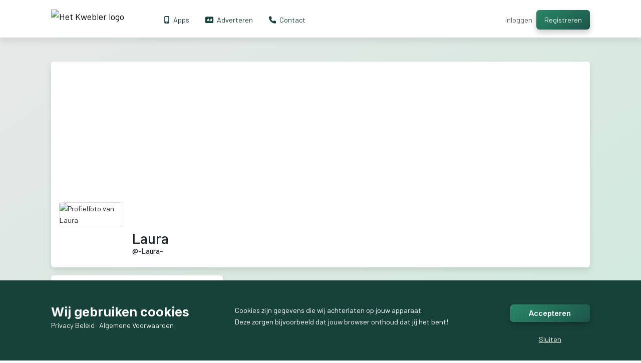

--- FILE ---
content_type: text/html; charset=utf-8
request_url: https://www.kwebler.com/profiel/-Laura-
body_size: 17641
content:
<!DOCTYPE html>

<!-- ░░░░░░░░░░░░░░░░░░░░░░░░░░░░░░░░░░░░░░░░░░░░░░░░░░░░░░░░░░░░░░░░░░░░░░░░░░░░░░░░░░░░░░░░░░ -->
<!-- ░░░░▒▒▒▒▒▒▒▒▒▒▒▒▒▒▒▒▒░░░░░░░░░░░░░░░░░░░░░░░░░░░░░░░░░░░░░░░░░░░░░░░░░░░░░░░░░░░░░░░░░░░░░ -->
<!-- ░░▒▒▒▒▒▒▒▒▒▒▒▒▒▒▒▒▒▒▒▒▒░░░░░░░░░░░░░░░░░░░░░░░░░░░░░░░░░░░░░░░░░░░░░░░░░░░░░░░░░░░░░░░░░░░ -->
<!-- ░░▒▒▒▒▒░░░▒▒▒▒▒░░░▒▒▒▒▒░░░░░░░░░░░░░░░░░░░░░░░░░░░░░▒▒▒░░░░░░░░░▒▒▒░░░░░░░░░░░░░░░░░░░░░░░ -->
<!-- ░░▒▒▒▒░░░░░▒▒░░░░░░▒▒▒▒░░░░░░░░░░░░░░░░░░░░░░░░░░░░░▒▒▒░░░░░░░░▒▒▒▒░░░░░░░░░░░░░░░░░░░░░░░ -->
<!-- ░░▒▒▒▒░░░░░░░░░░░░▒▒▒▒▒░░░▒▒▒░░░░░░░▒▒▒░░░▒▒▒▒▒▒▒░░░▒▒▒▒▒▒▒▒░░░▒▒▒▒░░░▒▒▒▒▒▒▒▒░░▒▒▒▒▒▒▒▒░░ -->
<!-- ░░▒▒▒▒░░░░░░░░░░▒▒▒▒▒▒▒░░░▒▒▒░░▒▒▒░░▒▒▒░▒▒▒▒░░░▒▒▒░░▒▒▒▒▒▒▒▒▒▒░▒▒▒▒░░▒▒▒▒░░░▒▒▒░▒▒▒▒▒▒▒░░░ -->
<!-- ░░▒▒▒▒░░░░░░░░░░░░▒▒▒▒▒░░░▒▒▒░░▒▒▒▒▒▒▒░░▒▒▒▒▒▒▒▒▒▒░░▒▒▒▒░░░▒▒▒░▒▒▒▒░░▒▒▒▒▒▒▒▒▒░░▒▒▒▒░░░░░░ -->
<!-- ░░▒▒▒▒░░░░░▒▒░░░░░░▒▒▒▒░░░░▒▒▒▒▒▒▒▒▒▒▒░░░▒▒▒░░░░░▒░░▒▒▒▒▒░▒▒▒▒░░▒▒▒░░▒▒▒▒░░░░▒▒░▒▒▒▒░░░░░░ -->
<!-- ░░▒▒▒▒▒░░░▒▒▒▒▒░░▒▒▒▒▒▒░░░░░▒▒▒░░░▒▒▒░░░░░░▒▒▒▒▒▒▒░░▒▒▒░▒▒▒▒▒░░░▒▒▒▒░░░▒▒▒▒▒▒▒░░░▒▒▒▒░░░░░ -->
<!-- ░░▒▒▒▒▒▒▒▒▒▒▒▒▒▒▒▒▒▒▒▒▒░░░░░░░░░░░░░░░░░░░░░░░░░░░░░░░░░░░░░░░░░░░░░░░░░░░░░░░░░░░░░░░░░░░ -->
<!-- ░░░░▒▒▒▒▒▒▒▒▒▒▒▒▒▒▒▒▒░░░░░░░░░░░░░░░░░░░░░░░░░░░░░░░░░░░░░░░░░░░░░░░░░░░░░░░░░░░░░░░░░░░░░ -->

<!--                           Wat leuk dat je in onze sourcode kijkt!                          -->
<!--                 We zijn altijd op zoek naar talent om Kwebler te verbeteren!               -->
<!--              Stuur even een mailtje naar support@kwebler.com voor meer informatie.            -->

<html lang="nl">
<head>
    <meta charset="utf-8">
    <meta name="viewport" content="width=device-width, initial-scale=1.0, maximum-scale=5.0, user-scalable=yes" />
    <link rel="alternate" type="application/rss+xml" title="RSS" href="https://www.kwebler.com/rss">

                <title>Laura</title>
        <meta name="title" content="Laura">
        <meta name="description" content="">
        <meta name="author" content="Laura">
        <meta name="keywords" content="Laura, -Laura-, Kwebler, verantwoord, gefilterd, Social Media">
        <meta property="og:type" content="profile" />
        <meta property="profile:username" content="-Laura-" />
        <meta property="og:title" content="Laura" />
        <meta property="og:description" content="" />
        <meta property="og:url" content="https://www.kwebler.com/profiel/-Laura-" />
        <meta property="og:image" content="https://joachimhofman-it-cdn.com/kwebler/avatar/user/laura.jpg" />
        <meta property="og:image:width" content="512" />
        <meta property="og:image:height" content="512" />
        <meta property="twitter:card" content="summary_large_image">
        <meta property="twitter:url" content="https://www.kwebler.com/profiel/-Laura-">
        <meta property="twitter:title" content="Laura">
        <meta property="twitter:description" content="">
        <meta property="twitter:image" content="https://joachimhofman-it-cdn.com/kwebler/avatar/user/laura.jpg">
        <script type="application/ld+json">
            {
              "@context": "https://schema.org/",
              "@type": "Person",
              "name": "Laura",
              "url": "https://www.kwebler.com/profiel/-Laura-",
              "image": "https://joachimhofman-it-cdn.com/kwebler/avatar/user/laura.jpg"
            }
        </script>
        <link rel="shortcut icon" type="image/png" href="/img/logo-small.png" />
    <link rel="stylesheet" href="/css/app.css?id=6a585cc9c6f472c0a996b95bf0590623"  >
    <link rel="preload" href="https://cdn.plyr.io/3.7.2/plyr.css" as="style" onload="this.onload=null;this.rel='stylesheet'">
    <noscript><link rel="stylesheet" href="https://cdn.plyr.io/3.7.2/plyr.css"></noscript>
    <link rel="preload" href="https://cdnjs.cloudflare.com/ajax/libs/font-awesome/6.1.1/css/all.min.css" as="style" onload="this.onload=null;this.rel='stylesheet'">
    <noscript><link rel="stylesheet" href="https://cdnjs.cloudflare.com/ajax/libs/font-awesome/6.1.1/css/all.min.css"></noscript>
    <meta name="csrf-token" content="FTT7q7ZF18v7UQ6dKLdYmxgWvOvdIlY1p5pzj6VY">
    <script type="text/javascript">
    const Ziggy = {"url":"https:\/\/www.kwebler.com","port":null,"defaults":{},"routes":{"filament.exports.download":{"uri":"filament\/exports\/{export}\/download","methods":["GET","HEAD"],"parameters":["export"],"bindings":{"export":"id"}},"filament.imports.failed-rows.download":{"uri":"filament\/imports\/{import}\/failed-rows\/download","methods":["GET","HEAD"],"parameters":["import"],"bindings":{"import":"id"}},"filament.admin.auth.login":{"uri":"admin\/login","methods":["GET","HEAD"]},"filament.admin.auth.logout":{"uri":"admin\/logout","methods":["POST"]},"filament.admin.pages.dashboard":{"uri":"admin","methods":["GET","HEAD"]},"filament.admin.resources.ads.index":{"uri":"admin\/ads","methods":["GET","HEAD"]},"filament.admin.resources.ads.create":{"uri":"admin\/ads\/create","methods":["GET","HEAD"]},"filament.admin.resources.ads.edit":{"uri":"admin\/ads\/{record}\/edit","methods":["GET","HEAD"],"parameters":["record"]},"filament.admin.resources.bot-users.index":{"uri":"admin\/bot-users","methods":["GET","HEAD"]},"filament.admin.resources.bot-users.create":{"uri":"admin\/bot-users\/create","methods":["GET","HEAD"]},"filament.admin.resources.bot-users.edit":{"uri":"admin\/bot-users\/{record}\/edit","methods":["GET","HEAD"],"parameters":["record"]},"filament.admin.resources.users.index":{"uri":"admin\/users","methods":["GET","HEAD"]},"filament.admin.resources.users.edit":{"uri":"admin\/users\/{record}\/edit","methods":["GET","HEAD"],"parameters":["record"]},"liap.serverNotifications":{"uri":"liap\/notifications","methods":["POST"]},"passport.token":{"uri":"oauth\/token","methods":["POST"]},"passport.authorizations.authorize":{"uri":"oauth\/authorize","methods":["GET","HEAD"]},"passport.token.refresh":{"uri":"oauth\/token\/refresh","methods":["POST"]},"passport.authorizations.approve":{"uri":"oauth\/authorize","methods":["POST"]},"passport.authorizations.deny":{"uri":"oauth\/authorize","methods":["DELETE"]},"passport.tokens.index":{"uri":"oauth\/tokens","methods":["GET","HEAD"]},"passport.tokens.destroy":{"uri":"oauth\/tokens\/{token_id}","methods":["DELETE"],"parameters":["token_id"]},"passport.clients.index":{"uri":"oauth\/clients","methods":["GET","HEAD"]},"passport.clients.store":{"uri":"oauth\/clients","methods":["POST"]},"passport.clients.update":{"uri":"oauth\/clients\/{client_id}","methods":["PUT"],"parameters":["client_id"]},"passport.clients.destroy":{"uri":"oauth\/clients\/{client_id}","methods":["DELETE"],"parameters":["client_id"]},"passport.scopes.index":{"uri":"oauth\/scopes","methods":["GET","HEAD"]},"passport.personal.tokens.index":{"uri":"oauth\/personal-access-tokens","methods":["GET","HEAD"]},"passport.personal.tokens.store":{"uri":"oauth\/personal-access-tokens","methods":["POST"]},"passport.personal.tokens.destroy":{"uri":"oauth\/personal-access-tokens\/{token_id}","methods":["DELETE"],"parameters":["token_id"]},"pulse":{"uri":"pulse","methods":["GET","HEAD"]},"sanctum.csrf-cookie":{"uri":"sanctum\/csrf-cookie","methods":["GET","HEAD"]},"livewire.update":{"uri":"livewire\/update","methods":["POST"]},"livewire.upload-file":{"uri":"livewire\/upload-file","methods":["POST"]},"livewire.preview-file":{"uri":"livewire\/preview-file\/{filename}","methods":["GET","HEAD"],"parameters":["filename"]},"ignition.healthCheck":{"uri":"_ignition\/health-check","methods":["GET","HEAD"]},"ignition.executeSolution":{"uri":"_ignition\/execute-solution","methods":["POST"]},"ignition.updateConfig":{"uri":"_ignition\/update-config","methods":["POST"]},"api.bijbeltekst.get":{"uri":"api\/bijbeltekst\/get","methods":["GET","HEAD"]},"app.android":{"uri":"app\/android","methods":["GET","HEAD"]},"app.ios":{"uri":"app\/ios","methods":["GET","HEAD"]},"concert":{"uri":"concert","methods":["GET","HEAD"]},"adverteren":{"uri":"adverteren","methods":["GET","HEAD"]},"about":{"uri":"over-kwebler","methods":["GET","HEAD"]},"promotiemateriaal":{"uri":"promotiemateriaal","methods":["GET","HEAD"]},"rss":{"uri":"rss","methods":["GET","HEAD"]},"adverteren.vacatures":{"uri":"adverteren\/vacature","methods":["GET","HEAD"]},"adnetwork":{"uri":"adnetwork","methods":["GET","HEAD"]},"contact":{"uri":"contact","methods":["GET","HEAD"]},"help":{"uri":"hulpcentrum","methods":["GET","HEAD"]},"help.article":{"uri":"hulpcentrum\/artikel\/{slug}","methods":["GET","HEAD"],"parameters":["slug"]},"ai":{"uri":"ai","methods":["GET","HEAD"]},"topup":{"uri":"topup","methods":["POST"]},"articles":{"uri":"artikelen","methods":["GET","HEAD"]},"terms":{"uri":"algemene-voorwaarden","methods":["GET","HEAD"]},"serverstatus":{"uri":"status","methods":["GET","HEAD"]},"rules":{"uri":"huisregels","methods":["GET","HEAD"]},"privacypolicy":{"uri":"privacy-beleid","methods":["GET","HEAD"]},"adpolicy":{"uri":"adverteren\/beleid","methods":["GET","HEAD"]},"apps":{"uri":"apps","methods":["GET","HEAD"]},"zoeken":{"uri":"zoeken","methods":["GET","HEAD"]},"startpagina":{"uri":"startpagina","methods":["GET","HEAD"]},"aibeta":{"uri":"ai\/beta","methods":["GET","HEAD"]},"aibeta.classificate":{"uri":"ai\/beta\/classificate","methods":["POST"]},"app.download":{"uri":"app\/download","methods":["GET","HEAD"]},"search":{"uri":"search","methods":["GET","HEAD"]},"search.page":{"uri":"search\/page","methods":["GET","HEAD"]},"search.site":{"uri":"search\/site","methods":["GET","HEAD"]},"search.custom":{"uri":"search\/custom","methods":["GET","HEAD"]},"webhooks.donation":{"uri":"webhook\/donation","methods":["POST"]},"webhooks.topup":{"uri":"webhook\/topup","methods":["POST"]},"webhooks.payment":{"uri":"webhook\/payment","methods":["POST"]},"webhooks.premium":{"uri":"webhook\/premium","methods":["POST"]},"homepage":{"uri":"\/","methods":["GET","HEAD"]},"welcome":{"uri":"welkom","methods":["GET","HEAD"]},"ads.new.package":{"uri":"adverteren\/toevoegen\/pakket\/{id}","methods":["GET","HEAD"],"parameters":["id"]},"business.overview":{"uri":"zakelijk","methods":["GET","HEAD"]},"business.contracts":{"uri":"zakelijk\/contracten","methods":["GET","HEAD"]},"business.sites":{"uri":"zakelijk\/sites","methods":["GET","HEAD"]},"business.ads":{"uri":"adverteren\/overzicht","methods":["GET","HEAD"]},"business.invoices":{"uri":"zakelijk\/facturen\/{id?}","methods":["GET","HEAD"],"parameters":["id"]},"business.invoice.download":{"uri":"zakelijk\/factuur\/{id}\/download","methods":["GET","HEAD"],"parameters":["id"]},"business.invoice.pay":{"uri":"zakelijk\/factuur\/{id}\/betalen","methods":["GET","HEAD"],"parameters":["id"]},"admin.stats":{"uri":"beheer\/statistieken","methods":["GET","HEAD"]},"admin":{"uri":"beheer","methods":["GET","HEAD"]},"admin.data":{"uri":"beheer\/data","methods":["GET","HEAD"]},"admin.data.images":{"uri":"beheer\/data\/media","methods":["GET","HEAD"]},"admin.data.media.set":{"uri":"beheer\/data\/media\/set","methods":["POST"]},"admin.data.profanity.addlabel":{"uri":"beheer\/data\/profanity\/addlabel","methods":["POST"]},"admin.data.profanity.additems":{"uri":"beheer\/data\/profanity\/additems","methods":["POST"]},"admin.tools":{"uri":"beheer\/tools","methods":["GET","HEAD"]},"admin.ads":{"uri":"beheer\/ads","methods":["GET","HEAD"]},"admin.help.categories":{"uri":"beheer\/hulpcentrum\/categorieen","methods":["GET","HEAD"]},"admin.help.categories.edit":{"uri":"beheer\/hulpcentrum\/categorie\/{id}\/bewerken","methods":["GET","HEAD"],"parameters":["id"]},"admin.help.categories.add":{"uri":"beheer\/hulpcentrum\/categorie\/toevoegen","methods":["GET","HEAD"]},"admin.help.categories.update":{"uri":"beheer\/hulpcentrum\/categorie\/update","methods":["POST"]},"admin.invoices":{"uri":"beheer\/invoices","methods":["GET","HEAD"]},"admin.users":{"uri":"beheer\/gebruikers","methods":["GET","HEAD"]},"admin.sequels":{"uri":"beheer\/vervolgverhalen","methods":["GET","HEAD"]},"admin.articles":{"uri":"beheer\/artikelen","methods":["GET","HEAD"]},"admin.helparticles":{"uri":"beheer\/helpartikelen","methods":["GET","HEAD"]},"admin.helparticle.add":{"uri":"beheer\/helpartikel\/toevoegen","methods":["GET","HEAD"]},"admin.helparticle":{"uri":"beheer\/helpartikel\/{id}","methods":["GET","HEAD"],"parameters":["id"]},"admin.article.add":{"uri":"beheer\/artikel\/toevoegen","methods":["GET","HEAD"]},"admin.sequel.add":{"uri":"beheer\/vervolgverhaal\/toevoegen","methods":["GET","HEAD"]},"admin.sequel":{"uri":"beheer\/vervolgverhaal\/{id}","methods":["GET","HEAD"],"parameters":["id"]},"admin.sequel.chapter":{"uri":"beheer\/vervolgverhaal\/hoofdstuk\/{id}","methods":["GET","HEAD"],"parameters":["id"]},"admin.article":{"uri":"beheer\/artikel\/{id}","methods":["GET","HEAD"],"parameters":["id"]},"admin.user":{"uri":"beheer\/gebruiker\/{id}","methods":["GET","HEAD"],"parameters":["id"]},"admin.user.login":{"uri":"beheer\/gebruiker\/{id}\/login","methods":["GET","HEAD"],"parameters":["id"]},"admin.invoice.add":{"uri":"beheer\/factuur\/toevoegen","methods":["GET","HEAD"]},"admin.ad.add":{"uri":"beheer\/ad\/toevoegen","methods":["GET","HEAD"]},"admin.invoice":{"uri":"beheer\/factuur\/{id}","methods":["GET","HEAD"],"parameters":["id"]},"admin.ad":{"uri":"beheer\/ad\/{id}","methods":["GET","HEAD"],"parameters":["id"]},"admin.ad.edit":{"uri":"beheer\/ad\/{id}\/bewerken","methods":["GET","HEAD"],"parameters":["id"]},"admin.ad.approve":{"uri":"beheer\/ad\/approve","methods":["POST"]},"admin.ad.toggle":{"uri":"beheer\/ad\/toggle","methods":["POST"]},"admin.ad.update":{"uri":"beheer\/ad\/update","methods":["POST"]},"admin.approve":{"uri":"beheer\/approve","methods":["POST"]},"admin.password":{"uri":"beheer\/password","methods":["POST"]},"admin.push.global":{"uri":"beheer\/push\/global","methods":["POST"]},"admin.email.global":{"uri":"beheer\/email\/global","methods":["POST"]},"admin.push.user":{"uri":"beheer\/push\/user","methods":["POST"]},"admin.setpassword":{"uri":"beheer\/setpassword","methods":["POST"]},"admin.ban":{"uri":"beheer\/ban","methods":["POST"]},"admin.deny":{"uri":"beheer\/deny","methods":["POST"]},"admin.unban":{"uri":"beheer\/unban","methods":["POST"]},"admin.search":{"uri":"beheer\/search","methods":["GET","HEAD"]},"admin.getall":{"uri":"beheer\/getall","methods":["GET","HEAD"]},"admin.ads.search":{"uri":"beheer\/ads\/search","methods":["GET","HEAD"]},"admin.ads.getall":{"uri":"beheer\/ads\/getall","methods":["GET","HEAD"]},"admin.articles.search":{"uri":"beheer\/articles\/search","methods":["GET","HEAD"]},"admin.articles.getall":{"uri":"beheer\/articles\/getall","methods":["GET","HEAD"]},"admin.article.save":{"uri":"beheer\/article\/save","methods":["POST"]},"admin.helparticles.search":{"uri":"beheer\/helparticles\/search","methods":["GET","HEAD"]},"admin.helparticles.getall":{"uri":"beheer\/helparticles\/getall","methods":["GET","HEAD"]},"admin.helparticle.save":{"uri":"beheer\/helparticles\/save","methods":["POST"]},"admin.invoices.search":{"uri":"beheer\/invoices\/search","methods":["GET","HEAD"]},"admin.invoices.getall":{"uri":"beheer\/invoices\/getall","methods":["GET","HEAD"]},"admin.invoice.additem":{"uri":"beheer\/invoice\/additem","methods":["POST"]},"admin.invoice.removeitem":{"uri":"beheer\/invoice\/removeitem","methods":["POST"]},"admin.companies.search":{"uri":"beheer\/companies\/search","methods":["GET","HEAD"]},"admin.getwaiting":{"uri":"beheer\/users\/waiting","methods":["GET","HEAD"]},"admin.getpostreports":{"uri":"beheer\/posts\/reports","methods":["GET","HEAD"]},"admin.postreports.approve":{"uri":"beheer\/posts\/reports\/approve","methods":["POST"]},"admin.postreports.delete":{"uri":"beheer\/posts\/reports\/delete","methods":["POST"]},"admin.getrecent":{"uri":"beheer\/users\/recent","methods":["GET","HEAD"]},"admin.getonline":{"uri":"beheer\/getonline","methods":["GET","HEAD"]},"admin.getwaitingpost":{"uri":"beheer\/getwaitingpost","methods":["GET","HEAD"]},"admin.post.setrecommended":{"uri":"beheer\/post\/setrecommended","methods":["POST"]},"market":{"uri":"markt","methods":["GET","HEAD"]},"vacations":{"uri":"vakanties","methods":["GET","HEAD"]},"products.search":{"uri":"products\/search","methods":["GET","HEAD"]},"locations.search":{"uri":"locations\/search","methods":["GET","HEAD"]},"countries.search":{"uri":"countries\/search","methods":["GET","HEAD"]},"product.categories.get":{"uri":"productcategories\/get","methods":["GET","HEAD"]},"articles.recent.get":{"uri":"articles\/get","methods":["GET","HEAD"]},"product":{"uri":"product\/{product}","methods":["GET","HEAD"],"parameters":["product"]},"job":{"uri":"vacature\/{slug}\/v2","methods":["GET","HEAD"],"parameters":["slug"]},"post":{"uri":"bericht\/{username}\/{id}","methods":["GET","HEAD"],"parameters":["username","id"]},"article":{"uri":"artikel\/{slug}","methods":["GET","HEAD"],"parameters":["slug"]},"post.userfeed":{"uri":"userfeed","methods":["GET","HEAD"]},"post.pagefeed":{"uri":"pagefeed","methods":["GET","HEAD"]},"post.groupfeed":{"uri":"groupfeed","methods":["GET","HEAD"]},"jobs":{"uri":"vacatures","methods":["GET","HEAD"]},"jobs.search":{"uri":"jobs\/search","methods":["GET","HEAD"]},"jobs.categories.get":{"uri":"jobcategories\/get","methods":["GET","HEAD"]},"jobs.types.get":{"uri":"jobtypes\/get","methods":["GET","HEAD"]},"vacations.new":{"uri":"vakanties\/nieuw","methods":["GET","HEAD"]},"vacations.my":{"uri":"vakanties\/mijn","methods":["GET","HEAD"]},"home.edit":{"uri":"vakantiehuis\/{homeId}\/bewerken","methods":["GET","HEAD"],"parameters":["homeId"]},"home.update":{"uri":"home\/update","methods":["POST"]},"home.getown":{"uri":"home\/getOwn","methods":["GET","HEAD"]},"ads.new":{"uri":"adverteren\/toevoegen","methods":["GET","HEAD"]},"ads.edit":{"uri":"adverteren\/bewerken\/{adId}","methods":["GET","HEAD"],"parameters":["adId"]},"ads.stats":{"uri":"adverteren\/statistieken\/{adId}","methods":["GET","HEAD"],"parameters":["adId"]},"ads.stats.views":{"uri":"adverteren\/statistieken\/{adId}\/views","methods":["GET","HEAD"],"parameters":["adId"]},"ads.stats.clicks":{"uri":"adverteren\/statistieken\/{adId}\/clicks","methods":["GET","HEAD"],"parameters":["adId"]},"ads.update":{"uri":"adverteren\/update","methods":["POST"]},"job.new":{"uri":"vacatures\/nieuw","methods":["GET","HEAD"]},"job.edit":{"uri":"vacature\/{slug}\/bewerken","methods":["GET","HEAD"],"parameters":["slug"]},"job.update":{"uri":"job\/update","methods":["POST"]},"job.deleted":{"uri":"vacature\/{slug}\/verwijder","methods":["GET","HEAD"],"parameters":["slug"]},"gegevens.download":{"uri":"gegevens\/download","methods":["GET","HEAD"]},"settings.account.delete":{"uri":"instellingen\/account\/verwijder","methods":["POST"]},"page.edit":{"uri":"pagina\/{slug}\/instellingen","methods":["GET","HEAD"],"parameters":["slug"]},"page.update":{"uri":"paginas\/update","methods":["POST"]},"group.edit":{"uri":"groep\/{slug}\/instellingen","methods":["GET","HEAD"],"parameters":["slug"]},"group.update":{"uri":"groep\/update","methods":["POST"]},"settings":{"uri":"instellingen","methods":["GET","HEAD"]},"profile.edit":{"uri":"instellingen\/profiel","methods":["GET","HEAD"]},"profile.edit.switch":{"uri":"instellingen\/profiel\/switch","methods":["GET","HEAD"]},"profile.premium":{"uri":"instellingen\/premium\/{id?}","methods":["GET","HEAD"],"parameters":["id"]},"premium.buy":{"uri":"premium\/{id}\/{months}","methods":["GET","HEAD"],"parameters":["id","months"]},"page.updateimage":{"uri":"pages\/updateimage","methods":["POST"]},"page.updatecover":{"uri":"pages\/updatecover","methods":["POST"]},"group.updateimage":{"uri":"groups\/updateimage","methods":["POST"]},"group.updatecover":{"uri":"groups\/updatecover","methods":["POST"]},"group.togglemember":{"uri":"groups\/togglemember","methods":["POST"]},"profile.update":{"uri":"instellingen\/profiel","methods":["POST"]},"profile.updatepremium":{"uri":"instellingen\/premium","methods":["POST"]},"profile.updateimage":{"uri":"instellingen\/profiel\/updateimage","methods":["POST"]},"profile.updatecover":{"uri":"instellingen\/profiel\/updatecover","methods":["POST"]},"post.add":{"uri":"post","methods":["POST"]},"post.edit":{"uri":"post\/edit","methods":["POST"]},"story.create":{"uri":"story\/create","methods":["POST"]},"story.delete":{"uri":"story\/delete","methods":["POST"]},"stories.get":{"uri":"stories\/get","methods":["GET","HEAD"]},"posts.planned.get":{"uri":"posts\/planned","methods":["GET","HEAD"]},"followers.get":{"uri":"followers\/get","methods":["GET","HEAD"]},"following.get":{"uri":"following\/get","methods":["GET","HEAD"]},"notifications.get":{"uri":"notifications\/get","methods":["GET","HEAD"]},"messages.unreadcount":{"uri":"messages\/unreadcount","methods":["GET","HEAD"]},"followrequests.get":{"uri":"followrequests\/get","methods":["GET","HEAD"]},"followrequests.accept":{"uri":"followrequest\/accept","methods":["POST"]},"followrequests.deny":{"uri":"followrequest\/deny","methods":["POST"]},"group.members.get":{"uri":"groupmembers\/get","methods":["GET","HEAD"]},"groupmembers.kick":{"uri":"groupmembers\/kick","methods":["POST"]},"groupmembers.toggleAdmin":{"uri":"groupmembers\/toggleadmin","methods":["POST"]},"grouprequests.get":{"uri":"grouprequests\/get","methods":["GET","HEAD"]},"grouprequests.accept":{"uri":"grouprequests\/accept","methods":["POST"]},"grouprequests.deny":{"uri":"grouprequests\/deny","methods":["POST"]},"user.exists":{"uri":"user\/exists","methods":["GET","HEAD"]},"user.getownproducts":{"uri":"user\/ownproducts","methods":["GET","HEAD"]},"notifications.read.all":{"uri":"notifications\/read\/all","methods":["POST"]},"notifications.read":{"uri":"notifications\/read","methods":["POST"]},"post.hashtag":{"uri":"post\/hashtag","methods":["GET","HEAD"]},"post.saved":{"uri":"post\/opgeslagen","methods":["GET","HEAD"]},"user.togglefollow":{"uri":"user\/togglefollow","methods":["POST"]},"user.toggleexclude":{"uri":"user\/toggleexclude","methods":["POST"]},"post.report":{"uri":"post\/report","methods":["POST"]},"post.togglelike":{"uri":"post\/togglelike","methods":["POST"]},"post.togglerecommended":{"uri":"post\/togglerecommended","methods":["POST"]},"post.togglesaved":{"uri":"post\/togglesaved","methods":["POST"]},"post.addcomment":{"uri":"post\/addcomment","methods":["POST"]},"post.editcomment":{"uri":"post\/editcomment","methods":["POST"]},"post.deletecomment":{"uri":"post\/deletecomment","methods":["POST"]},"post.comment.addreaction":{"uri":"post\/comment\/addreaction","methods":["POST"]},"post.comment.editreaction":{"uri":"post\/comment\/editreaction","methods":["POST"]},"post.comment.deletereaction":{"uri":"post\/comment\/deletereaction","methods":["POST"]},"post.comment.togglelike":{"uri":"post\/comment\/togglelike","methods":["POST"]},"post.delete":{"uri":"post\/delete","methods":["POST"]},"saved":{"uri":"opgeslagen","methods":["GET","HEAD"]},"media.upload":{"uri":"media\/upload","methods":["POST"]},"market.ownproducts":{"uri":"markt\/mijn","methods":["GET","HEAD"]},"product.deleted":{"uri":"product\/{product}\/verwijder","methods":["GET","HEAD"],"parameters":["product"]},"product.bid":{"uri":"product\/bid","methods":["POST"]},"product.unbid":{"uri":"product\/unbid","methods":["POST"]},"product.edit":{"uri":"product\/{product}\/bewerken","methods":["GET","HEAD"],"parameters":["product"]},"product.update":{"uri":"product\/update","methods":["POST"]},"market.new":{"uri":"markt\/nieuw","methods":["GET","HEAD"]},"pages":{"uri":"paginas","methods":["GET","HEAD"]},"groups":{"uri":"groepen","methods":["GET","HEAD"]},"communities":{"uri":"community\/{slug?}\/{channelId?}\/{option?}","methods":["GET","HEAD"],"parameters":["slug","channelId","option"]},"community.messages.get":{"uri":"communityapi\/messages\/get","methods":["GET","HEAD"]},"community.messages.send":{"uri":"communityapi\/messages\/send","methods":["POST"]},"community.create":{"uri":"communityapi\/create","methods":["POST"]},"community.edit":{"uri":"communityapi\/edit","methods":["POST"]},"community.roles.edit":{"uri":"communityapi\/roles\/edit","methods":["POST"]},"community.roles.create":{"uri":"communityapi\/roles\/create","methods":["POST"]},"community.roles.up":{"uri":"communityapi\/roles\/up","methods":["POST"]},"community.roles.down":{"uri":"communityapi\/roles\/down","methods":["POST"]},"community.users.setrole":{"uri":"communityapi\/user\/setRole","methods":["POST"]},"groups.discover":{"uri":"groepen\/ontdekken","methods":["GET","HEAD"]},"page.create":{"uri":"pagina\/maak","methods":["GET","HEAD"]},"page.delete":{"uri":"pagina\/verwijder","methods":["POST"]},"group.create":{"uri":"groep\/maak","methods":["GET","HEAD"]},"group.delete":{"uri":"groep\/verwijder","methods":["POST"]},"hashtag":{"uri":"hashtag\/{hashtag}","methods":["GET","HEAD"],"parameters":["hashtag"]},"uitnodiging":{"uri":"uitnodiging\/{groupSlug}","methods":["GET","HEAD"],"parameters":["groupSlug"]},"profile":{"uri":"profiel","methods":["GET","HEAD"]},"sequels":{"uri":"vervolgverhalen","methods":["GET","HEAD"]},"sequel":{"uri":"vervolgverhaal\/{id}","methods":["GET","HEAD"],"parameters":["id"]},"sequel.togglelike":{"uri":"sequel\/togglelike","methods":["POST"]},"messages.recent.group":{"uri":"berichten\/recent\/groepen","methods":["GET","HEAD"]},"messages.group.invites":{"uri":"berichten\/groep\/invites","methods":["GET","HEAD"]},"messages.read":{"uri":"berichten\/lees","methods":["POST"]},"messages.group.create":{"uri":"berichten\/groep\/maak","methods":["POST"]},"messages.group.invite.accept":{"uri":"berichten\/groep\/invite\/accept","methods":["POST"]},"messages.group.invite.deny":{"uri":"berichten\/groep\/invite\/deny","methods":["POST"]},"messages.group.leave":{"uri":"berichten\/groep\/leave","methods":["POST"]},"messages.group.edit":{"uri":"berichten\/groep\/edit","methods":["POST"]},"messages.group.image":{"uri":"berichten\/groep\/image","methods":["POST"]},"messages.group.user.remove":{"uri":"berichten\/groep\/gebruiker\/verwijder","methods":["POST"]},"messages.group.user.invite":{"uri":"berichten\/groep\/gebruiker\/invite","methods":["POST"]},"messages.group.user.setadmin":{"uri":"berichten\/groep\/gebruiker\/admin","methods":["POST"]},"messages.group.getusers":{"uri":"berichten\/groep\/users","methods":["GET","HEAD"]},"messages.recent":{"uri":"berichten\/recent","methods":["GET","HEAD"]},"recommended.get":{"uri":"getrecommended","methods":["GET","HEAD"]},"messages.get":{"uri":"berichten\/get","methods":["GET","HEAD"]},"messages.send":{"uri":"berichten\/send","methods":["POST"]},"messages.send.media":{"uri":"berichten\/send\/media","methods":["POST"]},"messages.delete":{"uri":"berichten\/delete","methods":["POST"]},"messages.registertyping":{"uri":"berichten\/registertyping","methods":["POST"]},"messages.getprivateconversation":{"uri":"berichten\/getprivateconversation","methods":["GET","HEAD"]},"messages.getproductconversation":{"uri":"berichten\/getproductconversation","methods":["GET","HEAD"]},"messages.getjobconversation":{"uri":"berichten\/getjobconversation","methods":["GET","HEAD"]},"messages.getconversation":{"uri":"berichten\/getconversation","methods":["GET","HEAD"]},"globalchat.send":{"uri":"globalchat\/send","methods":["POST"]},"globalchat.delete":{"uri":"globalchat\/delete","methods":["POST"]},"globalchat.registertyping":{"uri":"globalchat\/registertyping","methods":["POST"]},"globalchat.registeronline":{"uri":"globalchat\/registeronline","methods":["POST"]},"globalchat.get":{"uri":"globalchat\/get","methods":["GET","HEAD"]},"globalchat.channels":{"uri":"globalchat\/channels","methods":["GET","HEAD"]},"pages.get":{"uri":"pages\/get","methods":["GET","HEAD"]},"groups.get":{"uri":"groups\/get","methods":["GET","HEAD"]},"groups.recommended.get":{"uri":"groups\/recommended\/get","methods":["GET","HEAD"]},"groups.verified.get":{"uri":"groups\/verified\/get","methods":["GET","HEAD"]},"page.togglefollow":{"uri":"page\/togglefollow","methods":["POST"]},"chat.search":{"uri":"chat\/search","methods":["GET","HEAD"]},"chat.discover":{"uri":"chat\/ontdekken","methods":["GET","HEAD"]},"chat":{"uri":"chat\/{type?}\/{id?}","methods":["GET","HEAD"],"parameters":["type","id"]},"profile.others":{"uri":"profiel\/{username}","methods":["GET","HEAD"],"parameters":["username"]},"page":{"uri":"pagina\/{slug}","methods":["GET","HEAD"],"parameters":["slug"]},"group":{"uri":"groep\/{slug}","methods":["GET","HEAD"],"parameters":["slug"]},"group.rss":{"uri":"groep\/{slug}\/rss","methods":["GET","HEAD"],"parameters":["slug"]},"profile.rss":{"uri":"profiel\/{username}\/rss","methods":["GET","HEAD"],"parameters":["username"]},"timeline":{"uri":"tijdlijn","methods":["GET","HEAD"]},"post.feed":{"uri":"feed","methods":["GET","HEAD"]},"post.ad":{"uri":"ad","methods":["GET","HEAD"]},"post.registerview":{"uri":"post\/registerview","methods":["POST"]},"clickad":{"uri":"clickad\/{adId}\/{externalId?}","methods":["GET","HEAD"],"parameters":["adId","externalId"]},"search.all":{"uri":"search\/all","methods":["GET","HEAD"]},"search.global":{"uri":"search\/global","methods":["GET","HEAD"]},"register":{"uri":"register","methods":["GET","HEAD"]},"login":{"uri":"login","methods":["GET","HEAD"]},"password.request":{"uri":"forgot-password","methods":["GET","HEAD"]},"password.email":{"uri":"forgot-password","methods":["POST"]},"password.reset":{"uri":"reset-password\/{token}","methods":["GET","HEAD"],"parameters":["token"]},"password.update":{"uri":"reset-password","methods":["POST"]},"verification.notice":{"uri":"verify-email","methods":["GET","HEAD"]},"verification.verify":{"uri":"verify-email\/{id}\/{hash}","methods":["GET","HEAD"],"parameters":["id","hash"]},"verification.send":{"uri":"email\/verification-notification","methods":["POST"]},"password.confirm":{"uri":"confirm-password","methods":["GET","HEAD"]},"logout":{"uri":"logout","methods":["POST"]}}};

    !function(t,r){"object"==typeof exports&&"undefined"!=typeof module?module.exports=r():"function"==typeof define&&define.amd?define(r):(t||self).route=r()}(this,function(){function t(t,r){for(var e=0;e<r.length;e++){var n=r[e];n.enumerable=n.enumerable||!1,n.configurable=!0,"value"in n&&(n.writable=!0),Object.defineProperty(t,"symbol"==typeof(o=function(t,r){if("object"!=typeof t||null===t)return t;var e=t[Symbol.toPrimitive];if(void 0!==e){var n=e.call(t,"string");if("object"!=typeof n)return n;throw new TypeError("@@toPrimitive must return a primitive value.")}return String(t)}(n.key))?o:String(o),n)}var o}function r(r,e,n){return e&&t(r.prototype,e),n&&t(r,n),Object.defineProperty(r,"prototype",{writable:!1}),r}function e(){return e=Object.assign?Object.assign.bind():function(t){for(var r=1;r<arguments.length;r++){var e=arguments[r];for(var n in e)Object.prototype.hasOwnProperty.call(e,n)&&(t[n]=e[n])}return t},e.apply(this,arguments)}function n(t){return n=Object.setPrototypeOf?Object.getPrototypeOf.bind():function(t){return t.__proto__||Object.getPrototypeOf(t)},n(t)}function o(t,r){return o=Object.setPrototypeOf?Object.setPrototypeOf.bind():function(t,r){return t.__proto__=r,t},o(t,r)}function i(t,r,e){return i=function(){if("undefined"==typeof Reflect||!Reflect.construct)return!1;if(Reflect.construct.sham)return!1;if("function"==typeof Proxy)return!0;try{return Boolean.prototype.valueOf.call(Reflect.construct(Boolean,[],function(){})),!0}catch(t){return!1}}()?Reflect.construct.bind():function(t,r,e){var n=[null];n.push.apply(n,r);var i=new(Function.bind.apply(t,n));return e&&o(i,e.prototype),i},i.apply(null,arguments)}function u(t){var r="function"==typeof Map?new Map:void 0;return u=function(t){if(null===t||-1===Function.toString.call(t).indexOf("[native code]"))return t;if("function"!=typeof t)throw new TypeError("Super expression must either be null or a function");if(void 0!==r){if(r.has(t))return r.get(t);r.set(t,e)}function e(){return i(t,arguments,n(this).constructor)}return e.prototype=Object.create(t.prototype,{constructor:{value:e,enumerable:!1,writable:!0,configurable:!0}}),o(e,t)},u(t)}var f=String.prototype.replace,a=/%20/g,c="RFC3986",l={default:c,formatters:{RFC1738:function(t){return f.call(t,a,"+")},RFC3986:function(t){return String(t)}},RFC1738:"RFC1738",RFC3986:c},s=Object.prototype.hasOwnProperty,v=Array.isArray,p=function(){for(var t=[],r=0;r<256;++r)t.push("%"+((r<16?"0":"")+r.toString(16)).toUpperCase());return t}(),y=function(t,r){for(var e=r&&r.plainObjects?Object.create(null):{},n=0;n<t.length;++n)void 0!==t[n]&&(e[n]=t[n]);return e},d={arrayToObject:y,assign:function(t,r){return Object.keys(r).reduce(function(t,e){return t[e]=r[e],t},t)},combine:function(t,r){return[].concat(t,r)},compact:function(t){for(var r=[{obj:{o:t},prop:"o"}],e=[],n=0;n<r.length;++n)for(var o=r[n],i=o.obj[o.prop],u=Object.keys(i),f=0;f<u.length;++f){var a=u[f],c=i[a];"object"==typeof c&&null!==c&&-1===e.indexOf(c)&&(r.push({obj:i,prop:a}),e.push(c))}return function(t){for(;t.length>1;){var r=t.pop(),e=r.obj[r.prop];if(v(e)){for(var n=[],o=0;o<e.length;++o)void 0!==e[o]&&n.push(e[o]);r.obj[r.prop]=n}}}(r),t},decode:function(t,r,e){var n=t.replace(/\+/g," ");if("iso-8859-1"===e)return n.replace(/%[0-9a-f]{2}/gi,unescape);try{return decodeURIComponent(n)}catch(t){return n}},encode:function(t,r,e,n,o){if(0===t.length)return t;var i=t;if("symbol"==typeof t?i=Symbol.prototype.toString.call(t):"string"!=typeof t&&(i=String(t)),"iso-8859-1"===e)return escape(i).replace(/%u[0-9a-f]{4}/gi,function(t){return"%26%23"+parseInt(t.slice(2),16)+"%3B"});for(var u="",f=0;f<i.length;++f){var a=i.charCodeAt(f);45===a||46===a||95===a||126===a||a>=48&&a<=57||a>=65&&a<=90||a>=97&&a<=122||o===l.RFC1738&&(40===a||41===a)?u+=i.charAt(f):a<128?u+=p[a]:a<2048?u+=p[192|a>>6]+p[128|63&a]:a<55296||a>=57344?u+=p[224|a>>12]+p[128|a>>6&63]+p[128|63&a]:(a=65536+((1023&a)<<10|1023&i.charCodeAt(f+=1)),u+=p[240|a>>18]+p[128|a>>12&63]+p[128|a>>6&63]+p[128|63&a])}return u},isBuffer:function(t){return!(!t||"object"!=typeof t||!(t.constructor&&t.constructor.isBuffer&&t.constructor.isBuffer(t)))},isRegExp:function(t){return"[object RegExp]"===Object.prototype.toString.call(t)},maybeMap:function(t,r){if(v(t)){for(var e=[],n=0;n<t.length;n+=1)e.push(r(t[n]));return e}return r(t)},merge:function t(r,e,n){if(!e)return r;if("object"!=typeof e){if(v(r))r.push(e);else{if(!r||"object"!=typeof r)return[r,e];(n&&(n.plainObjects||n.allowPrototypes)||!s.call(Object.prototype,e))&&(r[e]=!0)}return r}if(!r||"object"!=typeof r)return[r].concat(e);var o=r;return v(r)&&!v(e)&&(o=y(r,n)),v(r)&&v(e)?(e.forEach(function(e,o){if(s.call(r,o)){var i=r[o];i&&"object"==typeof i&&e&&"object"==typeof e?r[o]=t(i,e,n):r.push(e)}else r[o]=e}),r):Object.keys(e).reduce(function(r,o){var i=e[o];return r[o]=s.call(r,o)?t(r[o],i,n):i,r},o)}},b=Object.prototype.hasOwnProperty,h={brackets:function(t){return t+"[]"},comma:"comma",indices:function(t,r){return t+"["+r+"]"},repeat:function(t){return t}},g=Array.isArray,m=String.prototype.split,j=Array.prototype.push,w=function(t,r){j.apply(t,g(r)?r:[r])},O=Date.prototype.toISOString,E=l.default,R={addQueryPrefix:!1,allowDots:!1,charset:"utf-8",charsetSentinel:!1,delimiter:"&",encode:!0,encoder:d.encode,encodeValuesOnly:!1,format:E,formatter:l.formatters[E],indices:!1,serializeDate:function(t){return O.call(t)},skipNulls:!1,strictNullHandling:!1},S=function t(r,e,n,o,i,u,f,a,c,l,s,v,p,y){var b,h=r;if("function"==typeof f?h=f(e,h):h instanceof Date?h=l(h):"comma"===n&&g(h)&&(h=d.maybeMap(h,function(t){return t instanceof Date?l(t):t})),null===h){if(o)return u&&!p?u(e,R.encoder,y,"key",s):e;h=""}if("string"==typeof(b=h)||"number"==typeof b||"boolean"==typeof b||"symbol"==typeof b||"bigint"==typeof b||d.isBuffer(h)){if(u){var j=p?e:u(e,R.encoder,y,"key",s);if("comma"===n&&p){for(var O=m.call(String(h),","),E="",S=0;S<O.length;++S)E+=(0===S?"":",")+v(u(O[S],R.encoder,y,"value",s));return[v(j)+"="+E]}return[v(j)+"="+v(u(h,R.encoder,y,"value",s))]}return[v(e)+"="+v(String(h))]}var T,k=[];if(void 0===h)return k;if("comma"===n&&g(h))T=[{value:h.length>0?h.join(",")||null:void 0}];else if(g(f))T=f;else{var x=Object.keys(h);T=a?x.sort(a):x}for(var N=0;N<T.length;++N){var C=T[N],A="object"==typeof C&&void 0!==C.value?C.value:h[C];if(!i||null!==A){var D=g(h)?"function"==typeof n?n(e,C):e:e+(c?"."+C:"["+C+"]");w(k,t(A,D,n,o,i,u,f,a,c,l,s,v,p,y))}}return k},T=Object.prototype.hasOwnProperty,k=Array.isArray,x={allowDots:!1,allowPrototypes:!1,arrayLimit:20,charset:"utf-8",charsetSentinel:!1,comma:!1,decoder:d.decode,delimiter:"&",depth:5,ignoreQueryPrefix:!1,interpretNumericEntities:!1,parameterLimit:1e3,parseArrays:!0,plainObjects:!1,strictNullHandling:!1},N=function(t){return t.replace(/&#(\d+);/g,function(t,r){return String.fromCharCode(parseInt(r,10))})},C=function(t,r){return t&&"string"==typeof t&&r.comma&&t.indexOf(",")>-1?t.split(","):t},A=function(t,r,e,n){if(t){var o=e.allowDots?t.replace(/\.([^.[]+)/g,"[$1]"):t,i=/(\[[^[\]]*])/g,u=e.depth>0&&/(\[[^[\]]*])/.exec(o),f=u?o.slice(0,u.index):o,a=[];if(f){if(!e.plainObjects&&T.call(Object.prototype,f)&&!e.allowPrototypes)return;a.push(f)}for(var c=0;e.depth>0&&null!==(u=i.exec(o))&&c<e.depth;){if(c+=1,!e.plainObjects&&T.call(Object.prototype,u[1].slice(1,-1))&&!e.allowPrototypes)return;a.push(u[1])}return u&&a.push("["+o.slice(u.index)+"]"),function(t,r,e,n){for(var o=n?r:C(r,e),i=t.length-1;i>=0;--i){var u,f=t[i];if("[]"===f&&e.parseArrays)u=[].concat(o);else{u=e.plainObjects?Object.create(null):{};var a="["===f.charAt(0)&&"]"===f.charAt(f.length-1)?f.slice(1,-1):f,c=parseInt(a,10);e.parseArrays||""!==a?!isNaN(c)&&f!==a&&String(c)===a&&c>=0&&e.parseArrays&&c<=e.arrayLimit?(u=[])[c]=o:"__proto__"!==a&&(u[a]=o):u={0:o}}o=u}return o}(a,r,e,n)}},D=function(t,r){var e=function(t){if(!t)return x;if(null!=t.decoder&&"function"!=typeof t.decoder)throw new TypeError("Decoder has to be a function.");if(void 0!==t.charset&&"utf-8"!==t.charset&&"iso-8859-1"!==t.charset)throw new TypeError("The charset option must be either utf-8, iso-8859-1, or undefined");return{allowDots:void 0===t.allowDots?x.allowDots:!!t.allowDots,allowPrototypes:"boolean"==typeof t.allowPrototypes?t.allowPrototypes:x.allowPrototypes,arrayLimit:"number"==typeof t.arrayLimit?t.arrayLimit:x.arrayLimit,charset:void 0===t.charset?x.charset:t.charset,charsetSentinel:"boolean"==typeof t.charsetSentinel?t.charsetSentinel:x.charsetSentinel,comma:"boolean"==typeof t.comma?t.comma:x.comma,decoder:"function"==typeof t.decoder?t.decoder:x.decoder,delimiter:"string"==typeof t.delimiter||d.isRegExp(t.delimiter)?t.delimiter:x.delimiter,depth:"number"==typeof t.depth||!1===t.depth?+t.depth:x.depth,ignoreQueryPrefix:!0===t.ignoreQueryPrefix,interpretNumericEntities:"boolean"==typeof t.interpretNumericEntities?t.interpretNumericEntities:x.interpretNumericEntities,parameterLimit:"number"==typeof t.parameterLimit?t.parameterLimit:x.parameterLimit,parseArrays:!1!==t.parseArrays,plainObjects:"boolean"==typeof t.plainObjects?t.plainObjects:x.plainObjects,strictNullHandling:"boolean"==typeof t.strictNullHandling?t.strictNullHandling:x.strictNullHandling}}(r);if(""===t||null==t)return e.plainObjects?Object.create(null):{};for(var n="string"==typeof t?function(t,r){var e,n={},o=(r.ignoreQueryPrefix?t.replace(/^\?/,""):t).split(r.delimiter,Infinity===r.parameterLimit?void 0:r.parameterLimit),i=-1,u=r.charset;if(r.charsetSentinel)for(e=0;e<o.length;++e)0===o[e].indexOf("utf8=")&&("utf8=%E2%9C%93"===o[e]?u="utf-8":"utf8=%26%2310003%3B"===o[e]&&(u="iso-8859-1"),i=e,e=o.length);for(e=0;e<o.length;++e)if(e!==i){var f,a,c=o[e],l=c.indexOf("]="),s=-1===l?c.indexOf("="):l+1;-1===s?(f=r.decoder(c,x.decoder,u,"key"),a=r.strictNullHandling?null:""):(f=r.decoder(c.slice(0,s),x.decoder,u,"key"),a=d.maybeMap(C(c.slice(s+1),r),function(t){return r.decoder(t,x.decoder,u,"value")})),a&&r.interpretNumericEntities&&"iso-8859-1"===u&&(a=N(a)),c.indexOf("[]=")>-1&&(a=k(a)?[a]:a),n[f]=T.call(n,f)?d.combine(n[f],a):a}return n}(t,e):t,o=e.plainObjects?Object.create(null):{},i=Object.keys(n),u=0;u<i.length;++u){var f=i[u],a=A(f,n[f],e,"string"==typeof t);o=d.merge(o,a,e)}return d.compact(o)},$=/*#__PURE__*/function(){function t(t,r,e){var n,o;this.name=t,this.definition=r,this.bindings=null!=(n=r.bindings)?n:{},this.wheres=null!=(o=r.wheres)?o:{},this.config=e}var e=t.prototype;return e.matchesUrl=function(t){var r=this;if(!this.definition.methods.includes("GET"))return!1;var e=this.template.replace(/(\/?){([^}?]*)(\??)}/g,function(t,e,n,o){var i,u="(?<"+n+">"+((null==(i=r.wheres[n])?void 0:i.replace(/(^\^)|(\$$)/g,""))||"[^/?]+")+")";return o?"("+e+u+")?":""+e+u}).replace(/^\w+:\/\//,""),n=t.replace(/^\w+:\/\//,"").split("?"),o=n[0],i=n[1],u=new RegExp("^"+e+"/?$").exec(decodeURI(o));if(u){for(var f in u.groups)u.groups[f]="string"==typeof u.groups[f]?decodeURIComponent(u.groups[f]):u.groups[f];return{params:u.groups,query:D(i)}}return!1},e.compile=function(t){var r=this;return this.parameterSegments.length?this.template.replace(/{([^}?]+)(\??)}/g,function(e,n,o){var i,u;if(!o&&[null,void 0].includes(t[n]))throw new Error("Ziggy error: '"+n+"' parameter is required for route '"+r.name+"'.");if(r.wheres[n]&&!new RegExp("^"+(o?"("+r.wheres[n]+")?":r.wheres[n])+"$").test(null!=(u=t[n])?u:""))throw new Error("Ziggy error: '"+n+"' parameter does not match required format '"+r.wheres[n]+"' for route '"+r.name+"'.");return encodeURI(null!=(i=t[n])?i:"").replace(/%7C/g,"|").replace(/%25/g,"%").replace(/\$/g,"%24")}).replace(this.origin+"//",this.origin+"/").replace(/\/+$/,""):this.template},r(t,[{key:"template",get:function(){var t=(this.origin+"/"+this.definition.uri).replace(/\/+$/,"");return""===t?"/":t}},{key:"origin",get:function(){return this.config.absolute?this.definition.domain?""+this.config.url.match(/^\w+:\/\//)[0]+this.definition.domain+(this.config.port?":"+this.config.port:""):this.config.url:""}},{key:"parameterSegments",get:function(){var t,r;return null!=(t=null==(r=this.template.match(/{[^}?]+\??}/g))?void 0:r.map(function(t){return{name:t.replace(/{|\??}/g,""),required:!/\?}$/.test(t)}}))?t:[]}}]),t}(),F=/*#__PURE__*/function(t){var n,i;function u(r,n,o,i){var u;if(void 0===o&&(o=!0),(u=t.call(this)||this).t=null!=i?i:"undefined"!=typeof Ziggy?Ziggy:null==globalThis?void 0:globalThis.Ziggy,u.t=e({},u.t,{absolute:o}),r){if(!u.t.routes[r])throw new Error("Ziggy error: route '"+r+"' is not in the route list.");u.i=new $(r,u.t.routes[r],u.t),u.u=u.l(n)}return u}i=t,(n=u).prototype=Object.create(i.prototype),n.prototype.constructor=n,o(n,i);var f=u.prototype;return f.toString=function(){var t=this,r=Object.keys(this.u).filter(function(r){return!t.i.parameterSegments.some(function(t){return t.name===r})}).filter(function(t){return"_query"!==t}).reduce(function(r,n){var o;return e({},r,((o={})[n]=t.u[n],o))},{});return this.i.compile(this.u)+function(t,r){var e,n=t,o=function(t){if(!t)return R;if(null!=t.encoder&&"function"!=typeof t.encoder)throw new TypeError("Encoder has to be a function.");var r=t.charset||R.charset;if(void 0!==t.charset&&"utf-8"!==t.charset&&"iso-8859-1"!==t.charset)throw new TypeError("The charset option must be either utf-8, iso-8859-1, or undefined");var e=l.default;if(void 0!==t.format){if(!b.call(l.formatters,t.format))throw new TypeError("Unknown format option provided.");e=t.format}var n=l.formatters[e],o=R.filter;return("function"==typeof t.filter||g(t.filter))&&(o=t.filter),{addQueryPrefix:"boolean"==typeof t.addQueryPrefix?t.addQueryPrefix:R.addQueryPrefix,allowDots:void 0===t.allowDots?R.allowDots:!!t.allowDots,charset:r,charsetSentinel:"boolean"==typeof t.charsetSentinel?t.charsetSentinel:R.charsetSentinel,delimiter:void 0===t.delimiter?R.delimiter:t.delimiter,encode:"boolean"==typeof t.encode?t.encode:R.encode,encoder:"function"==typeof t.encoder?t.encoder:R.encoder,encodeValuesOnly:"boolean"==typeof t.encodeValuesOnly?t.encodeValuesOnly:R.encodeValuesOnly,filter:o,format:e,formatter:n,serializeDate:"function"==typeof t.serializeDate?t.serializeDate:R.serializeDate,skipNulls:"boolean"==typeof t.skipNulls?t.skipNulls:R.skipNulls,sort:"function"==typeof t.sort?t.sort:null,strictNullHandling:"boolean"==typeof t.strictNullHandling?t.strictNullHandling:R.strictNullHandling}}(r);"function"==typeof o.filter?n=(0,o.filter)("",n):g(o.filter)&&(e=o.filter);var i=[];if("object"!=typeof n||null===n)return"";var u=h[r&&r.arrayFormat in h?r.arrayFormat:r&&"indices"in r?r.indices?"indices":"repeat":"indices"];e||(e=Object.keys(n)),o.sort&&e.sort(o.sort);for(var f=0;f<e.length;++f){var a=e[f];o.skipNulls&&null===n[a]||w(i,S(n[a],a,u,o.strictNullHandling,o.skipNulls,o.encode?o.encoder:null,o.filter,o.sort,o.allowDots,o.serializeDate,o.format,o.formatter,o.encodeValuesOnly,o.charset))}var c=i.join(o.delimiter),s=!0===o.addQueryPrefix?"?":"";return o.charsetSentinel&&(s+="iso-8859-1"===o.charset?"utf8=%26%2310003%3B&":"utf8=%E2%9C%93&"),c.length>0?s+c:""}(e({},r,this.u._query),{addQueryPrefix:!0,arrayFormat:"indices",encodeValuesOnly:!0,skipNulls:!0,encoder:function(t,r){return"boolean"==typeof t?Number(t):r(t)}})},f.v=function(t){var r=this;t?this.t.absolute&&t.startsWith("/")&&(t=this.p().host+t):t=this.h();var n={},o=Object.entries(this.t.routes).find(function(e){return n=new $(e[0],e[1],r.t).matchesUrl(t)})||[void 0,void 0];return e({name:o[0]},n,{route:o[1]})},f.h=function(){var t=this.p(),r=t.pathname,e=t.search;return(this.t.absolute?t.host+r:r.replace(this.t.url.replace(/^\w*:\/\/[^/]+/,""),"").replace(/^\/+/,"/"))+e},f.current=function(t,r){var n=this.v(),o=n.name,i=n.params,u=n.query,f=n.route;if(!t)return o;var a=new RegExp("^"+t.replace(/\./g,"\\.").replace(/\*/g,".*")+"$").test(o);if([null,void 0].includes(r)||!a)return a;var c=new $(o,f,this.t);r=this.l(r,c);var l=e({},i,u);return!(!Object.values(r).every(function(t){return!t})||Object.values(l).some(function(t){return void 0!==t}))||function t(r,e){return Object.entries(r).every(function(r){var n=r[0],o=r[1];return Array.isArray(o)&&Array.isArray(e[n])?o.every(function(t){return e[n].includes(t)}):"object"==typeof o&&"object"==typeof e[n]&&null!==o&&null!==e[n]?t(o,e[n]):e[n]==o})}(r,l)},f.p=function(){var t,r,e,n,o,i,u="undefined"!=typeof window?window.location:{},f=u.host,a=u.pathname,c=u.search;return{host:null!=(t=null==(r=this.t.location)?void 0:r.host)?t:void 0===f?"":f,pathname:null!=(e=null==(n=this.t.location)?void 0:n.pathname)?e:void 0===a?"":a,search:null!=(o=null==(i=this.t.location)?void 0:i.search)?o:void 0===c?"":c}},f.has=function(t){return Object.keys(this.t.routes).includes(t)},f.l=function(t,r){var n=this;void 0===t&&(t={}),void 0===r&&(r=this.i),null!=t||(t={}),t=["string","number"].includes(typeof t)?[t]:t;var o=r.parameterSegments.filter(function(t){return!n.t.defaults[t.name]});if(Array.isArray(t))t=t.reduce(function(t,r,n){var i,u;return e({},t,o[n]?((i={})[o[n].name]=r,i):"object"==typeof r?r:((u={})[r]="",u))},{});else if(1===o.length&&!t[o[0].name]&&(t.hasOwnProperty(Object.values(r.bindings)[0])||t.hasOwnProperty("id"))){var i;(i={})[o[0].name]=t,t=i}return e({},this.g(r),this.m(t,r))},f.g=function(t){var r=this;return t.parameterSegments.filter(function(t){return r.t.defaults[t.name]}).reduce(function(t,n,o){var i,u=n.name;return e({},t,((i={})[u]=r.t.defaults[u],i))},{})},f.m=function(t,r){var n=r.bindings,o=r.parameterSegments;return Object.entries(t).reduce(function(t,r){var i,u,f=r[0],a=r[1];if(!a||"object"!=typeof a||Array.isArray(a)||!o.some(function(t){return t.name===f}))return e({},t,((u={})[f]=a,u));if(!a.hasOwnProperty(n[f])){if(!a.hasOwnProperty("id"))throw new Error("Ziggy error: object passed as '"+f+"' parameter is missing route model binding key '"+n[f]+"'.");n[f]="id"}return e({},t,((i={})[f]=a[n[f]],i))},{})},f.valueOf=function(){return this.toString()},f.check=function(t){return this.has(t)},r(u,[{key:"params",get:function(){var t=this.v();return e({},t.params,t.query)}}]),u}(/*#__PURE__*/u(String));return function(t,r,e,n){var o=new F(t,r,e,n);return t?o.toString():o}});

</script>        <link rel="preload" as="style" href="https://www.kwebler.com/build/assets/style.Be4R6YAc.css" /><link rel="modulepreload" href="https://www.kwebler.com/build/js/app.DyTV2LL_.js" /><link rel="modulepreload" href="https://www.kwebler.com/build/js/vendor.DW-oBaH1.js" /><link rel="modulepreload" href="https://www.kwebler.com/build/js/vendor-lodash.D6iRABjS.js" /><link rel="modulepreload" href="https://www.kwebler.com/build/js/vendor-jquery.BElTuXps.js" /><link rel="modulepreload" href="https://www.kwebler.com/build/js/vendor-axios.CYu3GZFr.js" /><link rel="modulepreload" href="https://www.kwebler.com/build/js/vendor-pusher-js.CUf8MMhF.js" /><link rel="modulepreload" href="https://www.kwebler.com/build/js/vendor-bootstrap.BSxCn1VN.js" /><link rel="modulepreload" href="https://www.kwebler.com/build/js/vendor-chartjs.C6mDfzhX.js" /><link rel="stylesheet" href="https://www.kwebler.com/build/assets/style.Be4R6YAc.css" data-navigate-track="reload" /><script type="module" src="https://www.kwebler.com/build/js/app.DyTV2LL_.js" data-navigate-track="reload"></script>        </head>
<body class="font-sans antialiased">
<div id="app" data-page="{&quot;component&quot;:&quot;PublicProfile&quot;,&quot;props&quot;:{&quot;errors&quot;:{},&quot;auth&quot;:{&quot;user&quot;:null},&quot;testMode&quot;:false,&quot;ziggy&quot;:{&quot;url&quot;:&quot;https:\/\/www.kwebler.com&quot;,&quot;port&quot;:null,&quot;defaults&quot;:[],&quot;routes&quot;:{&quot;filament.exports.download&quot;:{&quot;uri&quot;:&quot;filament\/exports\/{export}\/download&quot;,&quot;methods&quot;:[&quot;GET&quot;,&quot;HEAD&quot;],&quot;parameters&quot;:[&quot;export&quot;],&quot;bindings&quot;:{&quot;export&quot;:&quot;id&quot;}},&quot;filament.imports.failed-rows.download&quot;:{&quot;uri&quot;:&quot;filament\/imports\/{import}\/failed-rows\/download&quot;,&quot;methods&quot;:[&quot;GET&quot;,&quot;HEAD&quot;],&quot;parameters&quot;:[&quot;import&quot;],&quot;bindings&quot;:{&quot;import&quot;:&quot;id&quot;}},&quot;filament.admin.auth.login&quot;:{&quot;uri&quot;:&quot;admin\/login&quot;,&quot;methods&quot;:[&quot;GET&quot;,&quot;HEAD&quot;]},&quot;filament.admin.auth.logout&quot;:{&quot;uri&quot;:&quot;admin\/logout&quot;,&quot;methods&quot;:[&quot;POST&quot;]},&quot;filament.admin.pages.dashboard&quot;:{&quot;uri&quot;:&quot;admin&quot;,&quot;methods&quot;:[&quot;GET&quot;,&quot;HEAD&quot;]},&quot;filament.admin.resources.ads.index&quot;:{&quot;uri&quot;:&quot;admin\/ads&quot;,&quot;methods&quot;:[&quot;GET&quot;,&quot;HEAD&quot;]},&quot;filament.admin.resources.ads.create&quot;:{&quot;uri&quot;:&quot;admin\/ads\/create&quot;,&quot;methods&quot;:[&quot;GET&quot;,&quot;HEAD&quot;]},&quot;filament.admin.resources.ads.edit&quot;:{&quot;uri&quot;:&quot;admin\/ads\/{record}\/edit&quot;,&quot;methods&quot;:[&quot;GET&quot;,&quot;HEAD&quot;],&quot;parameters&quot;:[&quot;record&quot;]},&quot;filament.admin.resources.bot-users.index&quot;:{&quot;uri&quot;:&quot;admin\/bot-users&quot;,&quot;methods&quot;:[&quot;GET&quot;,&quot;HEAD&quot;]},&quot;filament.admin.resources.bot-users.create&quot;:{&quot;uri&quot;:&quot;admin\/bot-users\/create&quot;,&quot;methods&quot;:[&quot;GET&quot;,&quot;HEAD&quot;]},&quot;filament.admin.resources.bot-users.edit&quot;:{&quot;uri&quot;:&quot;admin\/bot-users\/{record}\/edit&quot;,&quot;methods&quot;:[&quot;GET&quot;,&quot;HEAD&quot;],&quot;parameters&quot;:[&quot;record&quot;]},&quot;filament.admin.resources.users.index&quot;:{&quot;uri&quot;:&quot;admin\/users&quot;,&quot;methods&quot;:[&quot;GET&quot;,&quot;HEAD&quot;]},&quot;filament.admin.resources.users.edit&quot;:{&quot;uri&quot;:&quot;admin\/users\/{record}\/edit&quot;,&quot;methods&quot;:[&quot;GET&quot;,&quot;HEAD&quot;],&quot;parameters&quot;:[&quot;record&quot;]},&quot;liap.serverNotifications&quot;:{&quot;uri&quot;:&quot;liap\/notifications&quot;,&quot;methods&quot;:[&quot;POST&quot;]},&quot;passport.token&quot;:{&quot;uri&quot;:&quot;oauth\/token&quot;,&quot;methods&quot;:[&quot;POST&quot;]},&quot;passport.authorizations.authorize&quot;:{&quot;uri&quot;:&quot;oauth\/authorize&quot;,&quot;methods&quot;:[&quot;GET&quot;,&quot;HEAD&quot;]},&quot;passport.token.refresh&quot;:{&quot;uri&quot;:&quot;oauth\/token\/refresh&quot;,&quot;methods&quot;:[&quot;POST&quot;]},&quot;passport.authorizations.approve&quot;:{&quot;uri&quot;:&quot;oauth\/authorize&quot;,&quot;methods&quot;:[&quot;POST&quot;]},&quot;passport.authorizations.deny&quot;:{&quot;uri&quot;:&quot;oauth\/authorize&quot;,&quot;methods&quot;:[&quot;DELETE&quot;]},&quot;passport.tokens.index&quot;:{&quot;uri&quot;:&quot;oauth\/tokens&quot;,&quot;methods&quot;:[&quot;GET&quot;,&quot;HEAD&quot;]},&quot;passport.tokens.destroy&quot;:{&quot;uri&quot;:&quot;oauth\/tokens\/{token_id}&quot;,&quot;methods&quot;:[&quot;DELETE&quot;],&quot;parameters&quot;:[&quot;token_id&quot;]},&quot;passport.clients.index&quot;:{&quot;uri&quot;:&quot;oauth\/clients&quot;,&quot;methods&quot;:[&quot;GET&quot;,&quot;HEAD&quot;]},&quot;passport.clients.store&quot;:{&quot;uri&quot;:&quot;oauth\/clients&quot;,&quot;methods&quot;:[&quot;POST&quot;]},&quot;passport.clients.update&quot;:{&quot;uri&quot;:&quot;oauth\/clients\/{client_id}&quot;,&quot;methods&quot;:[&quot;PUT&quot;],&quot;parameters&quot;:[&quot;client_id&quot;]},&quot;passport.clients.destroy&quot;:{&quot;uri&quot;:&quot;oauth\/clients\/{client_id}&quot;,&quot;methods&quot;:[&quot;DELETE&quot;],&quot;parameters&quot;:[&quot;client_id&quot;]},&quot;passport.scopes.index&quot;:{&quot;uri&quot;:&quot;oauth\/scopes&quot;,&quot;methods&quot;:[&quot;GET&quot;,&quot;HEAD&quot;]},&quot;passport.personal.tokens.index&quot;:{&quot;uri&quot;:&quot;oauth\/personal-access-tokens&quot;,&quot;methods&quot;:[&quot;GET&quot;,&quot;HEAD&quot;]},&quot;passport.personal.tokens.store&quot;:{&quot;uri&quot;:&quot;oauth\/personal-access-tokens&quot;,&quot;methods&quot;:[&quot;POST&quot;]},&quot;passport.personal.tokens.destroy&quot;:{&quot;uri&quot;:&quot;oauth\/personal-access-tokens\/{token_id}&quot;,&quot;methods&quot;:[&quot;DELETE&quot;],&quot;parameters&quot;:[&quot;token_id&quot;]},&quot;pulse&quot;:{&quot;uri&quot;:&quot;pulse&quot;,&quot;methods&quot;:[&quot;GET&quot;,&quot;HEAD&quot;]},&quot;sanctum.csrf-cookie&quot;:{&quot;uri&quot;:&quot;sanctum\/csrf-cookie&quot;,&quot;methods&quot;:[&quot;GET&quot;,&quot;HEAD&quot;]},&quot;livewire.update&quot;:{&quot;uri&quot;:&quot;livewire\/update&quot;,&quot;methods&quot;:[&quot;POST&quot;]},&quot;livewire.upload-file&quot;:{&quot;uri&quot;:&quot;livewire\/upload-file&quot;,&quot;methods&quot;:[&quot;POST&quot;]},&quot;livewire.preview-file&quot;:{&quot;uri&quot;:&quot;livewire\/preview-file\/{filename}&quot;,&quot;methods&quot;:[&quot;GET&quot;,&quot;HEAD&quot;],&quot;parameters&quot;:[&quot;filename&quot;]},&quot;ignition.healthCheck&quot;:{&quot;uri&quot;:&quot;_ignition\/health-check&quot;,&quot;methods&quot;:[&quot;GET&quot;,&quot;HEAD&quot;]},&quot;ignition.executeSolution&quot;:{&quot;uri&quot;:&quot;_ignition\/execute-solution&quot;,&quot;methods&quot;:[&quot;POST&quot;]},&quot;ignition.updateConfig&quot;:{&quot;uri&quot;:&quot;_ignition\/update-config&quot;,&quot;methods&quot;:[&quot;POST&quot;]},&quot;api.bijbeltekst.get&quot;:{&quot;uri&quot;:&quot;api\/bijbeltekst\/get&quot;,&quot;methods&quot;:[&quot;GET&quot;,&quot;HEAD&quot;]},&quot;app.android&quot;:{&quot;uri&quot;:&quot;app\/android&quot;,&quot;methods&quot;:[&quot;GET&quot;,&quot;HEAD&quot;]},&quot;app.ios&quot;:{&quot;uri&quot;:&quot;app\/ios&quot;,&quot;methods&quot;:[&quot;GET&quot;,&quot;HEAD&quot;]},&quot;concert&quot;:{&quot;uri&quot;:&quot;concert&quot;,&quot;methods&quot;:[&quot;GET&quot;,&quot;HEAD&quot;]},&quot;adverteren&quot;:{&quot;uri&quot;:&quot;adverteren&quot;,&quot;methods&quot;:[&quot;GET&quot;,&quot;HEAD&quot;]},&quot;about&quot;:{&quot;uri&quot;:&quot;over-kwebler&quot;,&quot;methods&quot;:[&quot;GET&quot;,&quot;HEAD&quot;]},&quot;promotiemateriaal&quot;:{&quot;uri&quot;:&quot;promotiemateriaal&quot;,&quot;methods&quot;:[&quot;GET&quot;,&quot;HEAD&quot;]},&quot;rss&quot;:{&quot;uri&quot;:&quot;rss&quot;,&quot;methods&quot;:[&quot;GET&quot;,&quot;HEAD&quot;]},&quot;adverteren.vacatures&quot;:{&quot;uri&quot;:&quot;adverteren\/vacature&quot;,&quot;methods&quot;:[&quot;GET&quot;,&quot;HEAD&quot;]},&quot;adnetwork&quot;:{&quot;uri&quot;:&quot;adnetwork&quot;,&quot;methods&quot;:[&quot;GET&quot;,&quot;HEAD&quot;]},&quot;contact&quot;:{&quot;uri&quot;:&quot;contact&quot;,&quot;methods&quot;:[&quot;GET&quot;,&quot;HEAD&quot;]},&quot;help&quot;:{&quot;uri&quot;:&quot;hulpcentrum&quot;,&quot;methods&quot;:[&quot;GET&quot;,&quot;HEAD&quot;]},&quot;help.article&quot;:{&quot;uri&quot;:&quot;hulpcentrum\/artikel\/{slug}&quot;,&quot;methods&quot;:[&quot;GET&quot;,&quot;HEAD&quot;],&quot;parameters&quot;:[&quot;slug&quot;]},&quot;ai&quot;:{&quot;uri&quot;:&quot;ai&quot;,&quot;methods&quot;:[&quot;GET&quot;,&quot;HEAD&quot;]},&quot;topup&quot;:{&quot;uri&quot;:&quot;topup&quot;,&quot;methods&quot;:[&quot;POST&quot;]},&quot;articles&quot;:{&quot;uri&quot;:&quot;artikelen&quot;,&quot;methods&quot;:[&quot;GET&quot;,&quot;HEAD&quot;]},&quot;terms&quot;:{&quot;uri&quot;:&quot;algemene-voorwaarden&quot;,&quot;methods&quot;:[&quot;GET&quot;,&quot;HEAD&quot;]},&quot;serverstatus&quot;:{&quot;uri&quot;:&quot;status&quot;,&quot;methods&quot;:[&quot;GET&quot;,&quot;HEAD&quot;]},&quot;rules&quot;:{&quot;uri&quot;:&quot;huisregels&quot;,&quot;methods&quot;:[&quot;GET&quot;,&quot;HEAD&quot;]},&quot;privacypolicy&quot;:{&quot;uri&quot;:&quot;privacy-beleid&quot;,&quot;methods&quot;:[&quot;GET&quot;,&quot;HEAD&quot;]},&quot;adpolicy&quot;:{&quot;uri&quot;:&quot;adverteren\/beleid&quot;,&quot;methods&quot;:[&quot;GET&quot;,&quot;HEAD&quot;]},&quot;apps&quot;:{&quot;uri&quot;:&quot;apps&quot;,&quot;methods&quot;:[&quot;GET&quot;,&quot;HEAD&quot;]},&quot;zoeken&quot;:{&quot;uri&quot;:&quot;zoeken&quot;,&quot;methods&quot;:[&quot;GET&quot;,&quot;HEAD&quot;]},&quot;startpagina&quot;:{&quot;uri&quot;:&quot;startpagina&quot;,&quot;methods&quot;:[&quot;GET&quot;,&quot;HEAD&quot;]},&quot;aibeta&quot;:{&quot;uri&quot;:&quot;ai\/beta&quot;,&quot;methods&quot;:[&quot;GET&quot;,&quot;HEAD&quot;]},&quot;aibeta.classificate&quot;:{&quot;uri&quot;:&quot;ai\/beta\/classificate&quot;,&quot;methods&quot;:[&quot;POST&quot;]},&quot;app.download&quot;:{&quot;uri&quot;:&quot;app\/download&quot;,&quot;methods&quot;:[&quot;GET&quot;,&quot;HEAD&quot;]},&quot;search&quot;:{&quot;uri&quot;:&quot;search&quot;,&quot;methods&quot;:[&quot;GET&quot;,&quot;HEAD&quot;]},&quot;search.page&quot;:{&quot;uri&quot;:&quot;search\/page&quot;,&quot;methods&quot;:[&quot;GET&quot;,&quot;HEAD&quot;]},&quot;search.site&quot;:{&quot;uri&quot;:&quot;search\/site&quot;,&quot;methods&quot;:[&quot;GET&quot;,&quot;HEAD&quot;]},&quot;search.custom&quot;:{&quot;uri&quot;:&quot;search\/custom&quot;,&quot;methods&quot;:[&quot;GET&quot;,&quot;HEAD&quot;]},&quot;webhooks.donation&quot;:{&quot;uri&quot;:&quot;webhook\/donation&quot;,&quot;methods&quot;:[&quot;POST&quot;]},&quot;webhooks.topup&quot;:{&quot;uri&quot;:&quot;webhook\/topup&quot;,&quot;methods&quot;:[&quot;POST&quot;]},&quot;webhooks.payment&quot;:{&quot;uri&quot;:&quot;webhook\/payment&quot;,&quot;methods&quot;:[&quot;POST&quot;]},&quot;webhooks.premium&quot;:{&quot;uri&quot;:&quot;webhook\/premium&quot;,&quot;methods&quot;:[&quot;POST&quot;]},&quot;homepage&quot;:{&quot;uri&quot;:&quot;\/&quot;,&quot;methods&quot;:[&quot;GET&quot;,&quot;HEAD&quot;]},&quot;welcome&quot;:{&quot;uri&quot;:&quot;welkom&quot;,&quot;methods&quot;:[&quot;GET&quot;,&quot;HEAD&quot;]},&quot;ads.new.package&quot;:{&quot;uri&quot;:&quot;adverteren\/toevoegen\/pakket\/{id}&quot;,&quot;methods&quot;:[&quot;GET&quot;,&quot;HEAD&quot;],&quot;parameters&quot;:[&quot;id&quot;]},&quot;business.overview&quot;:{&quot;uri&quot;:&quot;zakelijk&quot;,&quot;methods&quot;:[&quot;GET&quot;,&quot;HEAD&quot;]},&quot;business.contracts&quot;:{&quot;uri&quot;:&quot;zakelijk\/contracten&quot;,&quot;methods&quot;:[&quot;GET&quot;,&quot;HEAD&quot;]},&quot;business.sites&quot;:{&quot;uri&quot;:&quot;zakelijk\/sites&quot;,&quot;methods&quot;:[&quot;GET&quot;,&quot;HEAD&quot;]},&quot;business.ads&quot;:{&quot;uri&quot;:&quot;adverteren\/overzicht&quot;,&quot;methods&quot;:[&quot;GET&quot;,&quot;HEAD&quot;]},&quot;business.invoices&quot;:{&quot;uri&quot;:&quot;zakelijk\/facturen\/{id?}&quot;,&quot;methods&quot;:[&quot;GET&quot;,&quot;HEAD&quot;],&quot;parameters&quot;:[&quot;id&quot;]},&quot;business.invoice.download&quot;:{&quot;uri&quot;:&quot;zakelijk\/factuur\/{id}\/download&quot;,&quot;methods&quot;:[&quot;GET&quot;,&quot;HEAD&quot;],&quot;parameters&quot;:[&quot;id&quot;]},&quot;business.invoice.pay&quot;:{&quot;uri&quot;:&quot;zakelijk\/factuur\/{id}\/betalen&quot;,&quot;methods&quot;:[&quot;GET&quot;,&quot;HEAD&quot;],&quot;parameters&quot;:[&quot;id&quot;]},&quot;admin.stats&quot;:{&quot;uri&quot;:&quot;beheer\/statistieken&quot;,&quot;methods&quot;:[&quot;GET&quot;,&quot;HEAD&quot;]},&quot;admin&quot;:{&quot;uri&quot;:&quot;beheer&quot;,&quot;methods&quot;:[&quot;GET&quot;,&quot;HEAD&quot;]},&quot;admin.data&quot;:{&quot;uri&quot;:&quot;beheer\/data&quot;,&quot;methods&quot;:[&quot;GET&quot;,&quot;HEAD&quot;]},&quot;admin.data.images&quot;:{&quot;uri&quot;:&quot;beheer\/data\/media&quot;,&quot;methods&quot;:[&quot;GET&quot;,&quot;HEAD&quot;]},&quot;admin.data.media.set&quot;:{&quot;uri&quot;:&quot;beheer\/data\/media\/set&quot;,&quot;methods&quot;:[&quot;POST&quot;]},&quot;admin.data.profanity.addlabel&quot;:{&quot;uri&quot;:&quot;beheer\/data\/profanity\/addlabel&quot;,&quot;methods&quot;:[&quot;POST&quot;]},&quot;admin.data.profanity.additems&quot;:{&quot;uri&quot;:&quot;beheer\/data\/profanity\/additems&quot;,&quot;methods&quot;:[&quot;POST&quot;]},&quot;admin.tools&quot;:{&quot;uri&quot;:&quot;beheer\/tools&quot;,&quot;methods&quot;:[&quot;GET&quot;,&quot;HEAD&quot;]},&quot;admin.ads&quot;:{&quot;uri&quot;:&quot;beheer\/ads&quot;,&quot;methods&quot;:[&quot;GET&quot;,&quot;HEAD&quot;]},&quot;admin.help.categories&quot;:{&quot;uri&quot;:&quot;beheer\/hulpcentrum\/categorieen&quot;,&quot;methods&quot;:[&quot;GET&quot;,&quot;HEAD&quot;]},&quot;admin.help.categories.edit&quot;:{&quot;uri&quot;:&quot;beheer\/hulpcentrum\/categorie\/{id}\/bewerken&quot;,&quot;methods&quot;:[&quot;GET&quot;,&quot;HEAD&quot;],&quot;parameters&quot;:[&quot;id&quot;]},&quot;admin.help.categories.add&quot;:{&quot;uri&quot;:&quot;beheer\/hulpcentrum\/categorie\/toevoegen&quot;,&quot;methods&quot;:[&quot;GET&quot;,&quot;HEAD&quot;]},&quot;admin.help.categories.update&quot;:{&quot;uri&quot;:&quot;beheer\/hulpcentrum\/categorie\/update&quot;,&quot;methods&quot;:[&quot;POST&quot;]},&quot;admin.invoices&quot;:{&quot;uri&quot;:&quot;beheer\/invoices&quot;,&quot;methods&quot;:[&quot;GET&quot;,&quot;HEAD&quot;]},&quot;admin.users&quot;:{&quot;uri&quot;:&quot;beheer\/gebruikers&quot;,&quot;methods&quot;:[&quot;GET&quot;,&quot;HEAD&quot;]},&quot;admin.sequels&quot;:{&quot;uri&quot;:&quot;beheer\/vervolgverhalen&quot;,&quot;methods&quot;:[&quot;GET&quot;,&quot;HEAD&quot;]},&quot;admin.articles&quot;:{&quot;uri&quot;:&quot;beheer\/artikelen&quot;,&quot;methods&quot;:[&quot;GET&quot;,&quot;HEAD&quot;]},&quot;admin.helparticles&quot;:{&quot;uri&quot;:&quot;beheer\/helpartikelen&quot;,&quot;methods&quot;:[&quot;GET&quot;,&quot;HEAD&quot;]},&quot;admin.helparticle.add&quot;:{&quot;uri&quot;:&quot;beheer\/helpartikel\/toevoegen&quot;,&quot;methods&quot;:[&quot;GET&quot;,&quot;HEAD&quot;]},&quot;admin.helparticle&quot;:{&quot;uri&quot;:&quot;beheer\/helpartikel\/{id}&quot;,&quot;methods&quot;:[&quot;GET&quot;,&quot;HEAD&quot;],&quot;parameters&quot;:[&quot;id&quot;]},&quot;admin.article.add&quot;:{&quot;uri&quot;:&quot;beheer\/artikel\/toevoegen&quot;,&quot;methods&quot;:[&quot;GET&quot;,&quot;HEAD&quot;]},&quot;admin.sequel.add&quot;:{&quot;uri&quot;:&quot;beheer\/vervolgverhaal\/toevoegen&quot;,&quot;methods&quot;:[&quot;GET&quot;,&quot;HEAD&quot;]},&quot;admin.sequel&quot;:{&quot;uri&quot;:&quot;beheer\/vervolgverhaal\/{id}&quot;,&quot;methods&quot;:[&quot;GET&quot;,&quot;HEAD&quot;],&quot;parameters&quot;:[&quot;id&quot;]},&quot;admin.sequel.chapter&quot;:{&quot;uri&quot;:&quot;beheer\/vervolgverhaal\/hoofdstuk\/{id}&quot;,&quot;methods&quot;:[&quot;GET&quot;,&quot;HEAD&quot;],&quot;parameters&quot;:[&quot;id&quot;]},&quot;admin.article&quot;:{&quot;uri&quot;:&quot;beheer\/artikel\/{id}&quot;,&quot;methods&quot;:[&quot;GET&quot;,&quot;HEAD&quot;],&quot;parameters&quot;:[&quot;id&quot;]},&quot;admin.user&quot;:{&quot;uri&quot;:&quot;beheer\/gebruiker\/{id}&quot;,&quot;methods&quot;:[&quot;GET&quot;,&quot;HEAD&quot;],&quot;parameters&quot;:[&quot;id&quot;]},&quot;admin.user.login&quot;:{&quot;uri&quot;:&quot;beheer\/gebruiker\/{id}\/login&quot;,&quot;methods&quot;:[&quot;GET&quot;,&quot;HEAD&quot;],&quot;parameters&quot;:[&quot;id&quot;]},&quot;admin.invoice.add&quot;:{&quot;uri&quot;:&quot;beheer\/factuur\/toevoegen&quot;,&quot;methods&quot;:[&quot;GET&quot;,&quot;HEAD&quot;]},&quot;admin.ad.add&quot;:{&quot;uri&quot;:&quot;beheer\/ad\/toevoegen&quot;,&quot;methods&quot;:[&quot;GET&quot;,&quot;HEAD&quot;]},&quot;admin.invoice&quot;:{&quot;uri&quot;:&quot;beheer\/factuur\/{id}&quot;,&quot;methods&quot;:[&quot;GET&quot;,&quot;HEAD&quot;],&quot;parameters&quot;:[&quot;id&quot;]},&quot;admin.ad&quot;:{&quot;uri&quot;:&quot;beheer\/ad\/{id}&quot;,&quot;methods&quot;:[&quot;GET&quot;,&quot;HEAD&quot;],&quot;parameters&quot;:[&quot;id&quot;]},&quot;admin.ad.edit&quot;:{&quot;uri&quot;:&quot;beheer\/ad\/{id}\/bewerken&quot;,&quot;methods&quot;:[&quot;GET&quot;,&quot;HEAD&quot;],&quot;parameters&quot;:[&quot;id&quot;]},&quot;admin.ad.approve&quot;:{&quot;uri&quot;:&quot;beheer\/ad\/approve&quot;,&quot;methods&quot;:[&quot;POST&quot;]},&quot;admin.ad.toggle&quot;:{&quot;uri&quot;:&quot;beheer\/ad\/toggle&quot;,&quot;methods&quot;:[&quot;POST&quot;]},&quot;admin.ad.update&quot;:{&quot;uri&quot;:&quot;beheer\/ad\/update&quot;,&quot;methods&quot;:[&quot;POST&quot;]},&quot;admin.approve&quot;:{&quot;uri&quot;:&quot;beheer\/approve&quot;,&quot;methods&quot;:[&quot;POST&quot;]},&quot;admin.password&quot;:{&quot;uri&quot;:&quot;beheer\/password&quot;,&quot;methods&quot;:[&quot;POST&quot;]},&quot;admin.push.global&quot;:{&quot;uri&quot;:&quot;beheer\/push\/global&quot;,&quot;methods&quot;:[&quot;POST&quot;]},&quot;admin.email.global&quot;:{&quot;uri&quot;:&quot;beheer\/email\/global&quot;,&quot;methods&quot;:[&quot;POST&quot;]},&quot;admin.push.user&quot;:{&quot;uri&quot;:&quot;beheer\/push\/user&quot;,&quot;methods&quot;:[&quot;POST&quot;]},&quot;admin.setpassword&quot;:{&quot;uri&quot;:&quot;beheer\/setpassword&quot;,&quot;methods&quot;:[&quot;POST&quot;]},&quot;admin.ban&quot;:{&quot;uri&quot;:&quot;beheer\/ban&quot;,&quot;methods&quot;:[&quot;POST&quot;]},&quot;admin.deny&quot;:{&quot;uri&quot;:&quot;beheer\/deny&quot;,&quot;methods&quot;:[&quot;POST&quot;]},&quot;admin.unban&quot;:{&quot;uri&quot;:&quot;beheer\/unban&quot;,&quot;methods&quot;:[&quot;POST&quot;]},&quot;admin.search&quot;:{&quot;uri&quot;:&quot;beheer\/search&quot;,&quot;methods&quot;:[&quot;GET&quot;,&quot;HEAD&quot;]},&quot;admin.getall&quot;:{&quot;uri&quot;:&quot;beheer\/getall&quot;,&quot;methods&quot;:[&quot;GET&quot;,&quot;HEAD&quot;]},&quot;admin.ads.search&quot;:{&quot;uri&quot;:&quot;beheer\/ads\/search&quot;,&quot;methods&quot;:[&quot;GET&quot;,&quot;HEAD&quot;]},&quot;admin.ads.getall&quot;:{&quot;uri&quot;:&quot;beheer\/ads\/getall&quot;,&quot;methods&quot;:[&quot;GET&quot;,&quot;HEAD&quot;]},&quot;admin.articles.search&quot;:{&quot;uri&quot;:&quot;beheer\/articles\/search&quot;,&quot;methods&quot;:[&quot;GET&quot;,&quot;HEAD&quot;]},&quot;admin.articles.getall&quot;:{&quot;uri&quot;:&quot;beheer\/articles\/getall&quot;,&quot;methods&quot;:[&quot;GET&quot;,&quot;HEAD&quot;]},&quot;admin.article.save&quot;:{&quot;uri&quot;:&quot;beheer\/article\/save&quot;,&quot;methods&quot;:[&quot;POST&quot;]},&quot;admin.helparticles.search&quot;:{&quot;uri&quot;:&quot;beheer\/helparticles\/search&quot;,&quot;methods&quot;:[&quot;GET&quot;,&quot;HEAD&quot;]},&quot;admin.helparticles.getall&quot;:{&quot;uri&quot;:&quot;beheer\/helparticles\/getall&quot;,&quot;methods&quot;:[&quot;GET&quot;,&quot;HEAD&quot;]},&quot;admin.helparticle.save&quot;:{&quot;uri&quot;:&quot;beheer\/helparticles\/save&quot;,&quot;methods&quot;:[&quot;POST&quot;]},&quot;admin.invoices.search&quot;:{&quot;uri&quot;:&quot;beheer\/invoices\/search&quot;,&quot;methods&quot;:[&quot;GET&quot;,&quot;HEAD&quot;]},&quot;admin.invoices.getall&quot;:{&quot;uri&quot;:&quot;beheer\/invoices\/getall&quot;,&quot;methods&quot;:[&quot;GET&quot;,&quot;HEAD&quot;]},&quot;admin.invoice.additem&quot;:{&quot;uri&quot;:&quot;beheer\/invoice\/additem&quot;,&quot;methods&quot;:[&quot;POST&quot;]},&quot;admin.invoice.removeitem&quot;:{&quot;uri&quot;:&quot;beheer\/invoice\/removeitem&quot;,&quot;methods&quot;:[&quot;POST&quot;]},&quot;admin.companies.search&quot;:{&quot;uri&quot;:&quot;beheer\/companies\/search&quot;,&quot;methods&quot;:[&quot;GET&quot;,&quot;HEAD&quot;]},&quot;admin.getwaiting&quot;:{&quot;uri&quot;:&quot;beheer\/users\/waiting&quot;,&quot;methods&quot;:[&quot;GET&quot;,&quot;HEAD&quot;]},&quot;admin.getpostreports&quot;:{&quot;uri&quot;:&quot;beheer\/posts\/reports&quot;,&quot;methods&quot;:[&quot;GET&quot;,&quot;HEAD&quot;]},&quot;admin.postreports.approve&quot;:{&quot;uri&quot;:&quot;beheer\/posts\/reports\/approve&quot;,&quot;methods&quot;:[&quot;POST&quot;]},&quot;admin.postreports.delete&quot;:{&quot;uri&quot;:&quot;beheer\/posts\/reports\/delete&quot;,&quot;methods&quot;:[&quot;POST&quot;]},&quot;admin.getrecent&quot;:{&quot;uri&quot;:&quot;beheer\/users\/recent&quot;,&quot;methods&quot;:[&quot;GET&quot;,&quot;HEAD&quot;]},&quot;admin.getonline&quot;:{&quot;uri&quot;:&quot;beheer\/getonline&quot;,&quot;methods&quot;:[&quot;GET&quot;,&quot;HEAD&quot;]},&quot;admin.getwaitingpost&quot;:{&quot;uri&quot;:&quot;beheer\/getwaitingpost&quot;,&quot;methods&quot;:[&quot;GET&quot;,&quot;HEAD&quot;]},&quot;admin.post.setrecommended&quot;:{&quot;uri&quot;:&quot;beheer\/post\/setrecommended&quot;,&quot;methods&quot;:[&quot;POST&quot;]},&quot;market&quot;:{&quot;uri&quot;:&quot;markt&quot;,&quot;methods&quot;:[&quot;GET&quot;,&quot;HEAD&quot;]},&quot;vacations&quot;:{&quot;uri&quot;:&quot;vakanties&quot;,&quot;methods&quot;:[&quot;GET&quot;,&quot;HEAD&quot;]},&quot;products.search&quot;:{&quot;uri&quot;:&quot;products\/search&quot;,&quot;methods&quot;:[&quot;GET&quot;,&quot;HEAD&quot;]},&quot;locations.search&quot;:{&quot;uri&quot;:&quot;locations\/search&quot;,&quot;methods&quot;:[&quot;GET&quot;,&quot;HEAD&quot;]},&quot;countries.search&quot;:{&quot;uri&quot;:&quot;countries\/search&quot;,&quot;methods&quot;:[&quot;GET&quot;,&quot;HEAD&quot;]},&quot;product.categories.get&quot;:{&quot;uri&quot;:&quot;productcategories\/get&quot;,&quot;methods&quot;:[&quot;GET&quot;,&quot;HEAD&quot;]},&quot;articles.recent.get&quot;:{&quot;uri&quot;:&quot;articles\/get&quot;,&quot;methods&quot;:[&quot;GET&quot;,&quot;HEAD&quot;]},&quot;product&quot;:{&quot;uri&quot;:&quot;product\/{product}&quot;,&quot;methods&quot;:[&quot;GET&quot;,&quot;HEAD&quot;],&quot;parameters&quot;:[&quot;product&quot;]},&quot;job&quot;:{&quot;uri&quot;:&quot;vacature\/{slug}\/v2&quot;,&quot;methods&quot;:[&quot;GET&quot;,&quot;HEAD&quot;],&quot;parameters&quot;:[&quot;slug&quot;]},&quot;post&quot;:{&quot;uri&quot;:&quot;bericht\/{username}\/{id}&quot;,&quot;methods&quot;:[&quot;GET&quot;,&quot;HEAD&quot;],&quot;parameters&quot;:[&quot;username&quot;,&quot;id&quot;]},&quot;article&quot;:{&quot;uri&quot;:&quot;artikel\/{slug}&quot;,&quot;methods&quot;:[&quot;GET&quot;,&quot;HEAD&quot;],&quot;parameters&quot;:[&quot;slug&quot;]},&quot;post.userfeed&quot;:{&quot;uri&quot;:&quot;userfeed&quot;,&quot;methods&quot;:[&quot;GET&quot;,&quot;HEAD&quot;]},&quot;post.pagefeed&quot;:{&quot;uri&quot;:&quot;pagefeed&quot;,&quot;methods&quot;:[&quot;GET&quot;,&quot;HEAD&quot;]},&quot;post.groupfeed&quot;:{&quot;uri&quot;:&quot;groupfeed&quot;,&quot;methods&quot;:[&quot;GET&quot;,&quot;HEAD&quot;]},&quot;jobs&quot;:{&quot;uri&quot;:&quot;vacatures&quot;,&quot;methods&quot;:[&quot;GET&quot;,&quot;HEAD&quot;]},&quot;jobs.search&quot;:{&quot;uri&quot;:&quot;jobs\/search&quot;,&quot;methods&quot;:[&quot;GET&quot;,&quot;HEAD&quot;]},&quot;jobs.categories.get&quot;:{&quot;uri&quot;:&quot;jobcategories\/get&quot;,&quot;methods&quot;:[&quot;GET&quot;,&quot;HEAD&quot;]},&quot;jobs.types.get&quot;:{&quot;uri&quot;:&quot;jobtypes\/get&quot;,&quot;methods&quot;:[&quot;GET&quot;,&quot;HEAD&quot;]},&quot;vacations.new&quot;:{&quot;uri&quot;:&quot;vakanties\/nieuw&quot;,&quot;methods&quot;:[&quot;GET&quot;,&quot;HEAD&quot;]},&quot;vacations.my&quot;:{&quot;uri&quot;:&quot;vakanties\/mijn&quot;,&quot;methods&quot;:[&quot;GET&quot;,&quot;HEAD&quot;]},&quot;home.edit&quot;:{&quot;uri&quot;:&quot;vakantiehuis\/{homeId}\/bewerken&quot;,&quot;methods&quot;:[&quot;GET&quot;,&quot;HEAD&quot;],&quot;parameters&quot;:[&quot;homeId&quot;]},&quot;home.update&quot;:{&quot;uri&quot;:&quot;home\/update&quot;,&quot;methods&quot;:[&quot;POST&quot;]},&quot;home.getown&quot;:{&quot;uri&quot;:&quot;home\/getOwn&quot;,&quot;methods&quot;:[&quot;GET&quot;,&quot;HEAD&quot;]},&quot;ads.new&quot;:{&quot;uri&quot;:&quot;adverteren\/toevoegen&quot;,&quot;methods&quot;:[&quot;GET&quot;,&quot;HEAD&quot;]},&quot;ads.edit&quot;:{&quot;uri&quot;:&quot;adverteren\/bewerken\/{adId}&quot;,&quot;methods&quot;:[&quot;GET&quot;,&quot;HEAD&quot;],&quot;parameters&quot;:[&quot;adId&quot;]},&quot;ads.stats&quot;:{&quot;uri&quot;:&quot;adverteren\/statistieken\/{adId}&quot;,&quot;methods&quot;:[&quot;GET&quot;,&quot;HEAD&quot;],&quot;parameters&quot;:[&quot;adId&quot;]},&quot;ads.stats.views&quot;:{&quot;uri&quot;:&quot;adverteren\/statistieken\/{adId}\/views&quot;,&quot;methods&quot;:[&quot;GET&quot;,&quot;HEAD&quot;],&quot;parameters&quot;:[&quot;adId&quot;]},&quot;ads.stats.clicks&quot;:{&quot;uri&quot;:&quot;adverteren\/statistieken\/{adId}\/clicks&quot;,&quot;methods&quot;:[&quot;GET&quot;,&quot;HEAD&quot;],&quot;parameters&quot;:[&quot;adId&quot;]},&quot;ads.update&quot;:{&quot;uri&quot;:&quot;adverteren\/update&quot;,&quot;methods&quot;:[&quot;POST&quot;]},&quot;job.new&quot;:{&quot;uri&quot;:&quot;vacatures\/nieuw&quot;,&quot;methods&quot;:[&quot;GET&quot;,&quot;HEAD&quot;]},&quot;job.edit&quot;:{&quot;uri&quot;:&quot;vacature\/{slug}\/bewerken&quot;,&quot;methods&quot;:[&quot;GET&quot;,&quot;HEAD&quot;],&quot;parameters&quot;:[&quot;slug&quot;]},&quot;job.update&quot;:{&quot;uri&quot;:&quot;job\/update&quot;,&quot;methods&quot;:[&quot;POST&quot;]},&quot;job.deleted&quot;:{&quot;uri&quot;:&quot;vacature\/{slug}\/verwijder&quot;,&quot;methods&quot;:[&quot;GET&quot;,&quot;HEAD&quot;],&quot;parameters&quot;:[&quot;slug&quot;]},&quot;gegevens.download&quot;:{&quot;uri&quot;:&quot;gegevens\/download&quot;,&quot;methods&quot;:[&quot;GET&quot;,&quot;HEAD&quot;]},&quot;settings.account.delete&quot;:{&quot;uri&quot;:&quot;instellingen\/account\/verwijder&quot;,&quot;methods&quot;:[&quot;POST&quot;]},&quot;page.edit&quot;:{&quot;uri&quot;:&quot;pagina\/{slug}\/instellingen&quot;,&quot;methods&quot;:[&quot;GET&quot;,&quot;HEAD&quot;],&quot;parameters&quot;:[&quot;slug&quot;]},&quot;page.update&quot;:{&quot;uri&quot;:&quot;paginas\/update&quot;,&quot;methods&quot;:[&quot;POST&quot;]},&quot;group.edit&quot;:{&quot;uri&quot;:&quot;groep\/{slug}\/instellingen&quot;,&quot;methods&quot;:[&quot;GET&quot;,&quot;HEAD&quot;],&quot;parameters&quot;:[&quot;slug&quot;]},&quot;group.update&quot;:{&quot;uri&quot;:&quot;groep\/update&quot;,&quot;methods&quot;:[&quot;POST&quot;]},&quot;settings&quot;:{&quot;uri&quot;:&quot;instellingen&quot;,&quot;methods&quot;:[&quot;GET&quot;,&quot;HEAD&quot;]},&quot;profile.edit&quot;:{&quot;uri&quot;:&quot;instellingen\/profiel&quot;,&quot;methods&quot;:[&quot;GET&quot;,&quot;HEAD&quot;]},&quot;profile.edit.switch&quot;:{&quot;uri&quot;:&quot;instellingen\/profiel\/switch&quot;,&quot;methods&quot;:[&quot;GET&quot;,&quot;HEAD&quot;]},&quot;profile.premium&quot;:{&quot;uri&quot;:&quot;instellingen\/premium\/{id?}&quot;,&quot;methods&quot;:[&quot;GET&quot;,&quot;HEAD&quot;],&quot;parameters&quot;:[&quot;id&quot;]},&quot;premium.buy&quot;:{&quot;uri&quot;:&quot;premium\/{id}\/{months}&quot;,&quot;methods&quot;:[&quot;GET&quot;,&quot;HEAD&quot;],&quot;parameters&quot;:[&quot;id&quot;,&quot;months&quot;]},&quot;page.updateimage&quot;:{&quot;uri&quot;:&quot;pages\/updateimage&quot;,&quot;methods&quot;:[&quot;POST&quot;]},&quot;page.updatecover&quot;:{&quot;uri&quot;:&quot;pages\/updatecover&quot;,&quot;methods&quot;:[&quot;POST&quot;]},&quot;group.updateimage&quot;:{&quot;uri&quot;:&quot;groups\/updateimage&quot;,&quot;methods&quot;:[&quot;POST&quot;]},&quot;group.updatecover&quot;:{&quot;uri&quot;:&quot;groups\/updatecover&quot;,&quot;methods&quot;:[&quot;POST&quot;]},&quot;group.togglemember&quot;:{&quot;uri&quot;:&quot;groups\/togglemember&quot;,&quot;methods&quot;:[&quot;POST&quot;]},&quot;profile.update&quot;:{&quot;uri&quot;:&quot;instellingen\/profiel&quot;,&quot;methods&quot;:[&quot;POST&quot;]},&quot;profile.updatepremium&quot;:{&quot;uri&quot;:&quot;instellingen\/premium&quot;,&quot;methods&quot;:[&quot;POST&quot;]},&quot;profile.updateimage&quot;:{&quot;uri&quot;:&quot;instellingen\/profiel\/updateimage&quot;,&quot;methods&quot;:[&quot;POST&quot;]},&quot;profile.updatecover&quot;:{&quot;uri&quot;:&quot;instellingen\/profiel\/updatecover&quot;,&quot;methods&quot;:[&quot;POST&quot;]},&quot;post.add&quot;:{&quot;uri&quot;:&quot;post&quot;,&quot;methods&quot;:[&quot;POST&quot;]},&quot;post.edit&quot;:{&quot;uri&quot;:&quot;post\/edit&quot;,&quot;methods&quot;:[&quot;POST&quot;]},&quot;story.create&quot;:{&quot;uri&quot;:&quot;story\/create&quot;,&quot;methods&quot;:[&quot;POST&quot;]},&quot;story.delete&quot;:{&quot;uri&quot;:&quot;story\/delete&quot;,&quot;methods&quot;:[&quot;POST&quot;]},&quot;stories.get&quot;:{&quot;uri&quot;:&quot;stories\/get&quot;,&quot;methods&quot;:[&quot;GET&quot;,&quot;HEAD&quot;]},&quot;posts.planned.get&quot;:{&quot;uri&quot;:&quot;posts\/planned&quot;,&quot;methods&quot;:[&quot;GET&quot;,&quot;HEAD&quot;]},&quot;followers.get&quot;:{&quot;uri&quot;:&quot;followers\/get&quot;,&quot;methods&quot;:[&quot;GET&quot;,&quot;HEAD&quot;]},&quot;following.get&quot;:{&quot;uri&quot;:&quot;following\/get&quot;,&quot;methods&quot;:[&quot;GET&quot;,&quot;HEAD&quot;]},&quot;notifications.get&quot;:{&quot;uri&quot;:&quot;notifications\/get&quot;,&quot;methods&quot;:[&quot;GET&quot;,&quot;HEAD&quot;]},&quot;messages.unreadcount&quot;:{&quot;uri&quot;:&quot;messages\/unreadcount&quot;,&quot;methods&quot;:[&quot;GET&quot;,&quot;HEAD&quot;]},&quot;followrequests.get&quot;:{&quot;uri&quot;:&quot;followrequests\/get&quot;,&quot;methods&quot;:[&quot;GET&quot;,&quot;HEAD&quot;]},&quot;followrequests.accept&quot;:{&quot;uri&quot;:&quot;followrequest\/accept&quot;,&quot;methods&quot;:[&quot;POST&quot;]},&quot;followrequests.deny&quot;:{&quot;uri&quot;:&quot;followrequest\/deny&quot;,&quot;methods&quot;:[&quot;POST&quot;]},&quot;group.members.get&quot;:{&quot;uri&quot;:&quot;groupmembers\/get&quot;,&quot;methods&quot;:[&quot;GET&quot;,&quot;HEAD&quot;]},&quot;groupmembers.kick&quot;:{&quot;uri&quot;:&quot;groupmembers\/kick&quot;,&quot;methods&quot;:[&quot;POST&quot;]},&quot;groupmembers.toggleAdmin&quot;:{&quot;uri&quot;:&quot;groupmembers\/toggleadmin&quot;,&quot;methods&quot;:[&quot;POST&quot;]},&quot;grouprequests.get&quot;:{&quot;uri&quot;:&quot;grouprequests\/get&quot;,&quot;methods&quot;:[&quot;GET&quot;,&quot;HEAD&quot;]},&quot;grouprequests.accept&quot;:{&quot;uri&quot;:&quot;grouprequests\/accept&quot;,&quot;methods&quot;:[&quot;POST&quot;]},&quot;grouprequests.deny&quot;:{&quot;uri&quot;:&quot;grouprequests\/deny&quot;,&quot;methods&quot;:[&quot;POST&quot;]},&quot;user.exists&quot;:{&quot;uri&quot;:&quot;user\/exists&quot;,&quot;methods&quot;:[&quot;GET&quot;,&quot;HEAD&quot;]},&quot;user.getownproducts&quot;:{&quot;uri&quot;:&quot;user\/ownproducts&quot;,&quot;methods&quot;:[&quot;GET&quot;,&quot;HEAD&quot;]},&quot;notifications.read.all&quot;:{&quot;uri&quot;:&quot;notifications\/read\/all&quot;,&quot;methods&quot;:[&quot;POST&quot;]},&quot;notifications.read&quot;:{&quot;uri&quot;:&quot;notifications\/read&quot;,&quot;methods&quot;:[&quot;POST&quot;]},&quot;post.hashtag&quot;:{&quot;uri&quot;:&quot;post\/hashtag&quot;,&quot;methods&quot;:[&quot;GET&quot;,&quot;HEAD&quot;]},&quot;post.saved&quot;:{&quot;uri&quot;:&quot;post\/opgeslagen&quot;,&quot;methods&quot;:[&quot;GET&quot;,&quot;HEAD&quot;]},&quot;user.togglefollow&quot;:{&quot;uri&quot;:&quot;user\/togglefollow&quot;,&quot;methods&quot;:[&quot;POST&quot;]},&quot;user.toggleexclude&quot;:{&quot;uri&quot;:&quot;user\/toggleexclude&quot;,&quot;methods&quot;:[&quot;POST&quot;]},&quot;post.report&quot;:{&quot;uri&quot;:&quot;post\/report&quot;,&quot;methods&quot;:[&quot;POST&quot;]},&quot;post.togglelike&quot;:{&quot;uri&quot;:&quot;post\/togglelike&quot;,&quot;methods&quot;:[&quot;POST&quot;]},&quot;post.togglerecommended&quot;:{&quot;uri&quot;:&quot;post\/togglerecommended&quot;,&quot;methods&quot;:[&quot;POST&quot;]},&quot;post.togglesaved&quot;:{&quot;uri&quot;:&quot;post\/togglesaved&quot;,&quot;methods&quot;:[&quot;POST&quot;]},&quot;post.addcomment&quot;:{&quot;uri&quot;:&quot;post\/addcomment&quot;,&quot;methods&quot;:[&quot;POST&quot;]},&quot;post.editcomment&quot;:{&quot;uri&quot;:&quot;post\/editcomment&quot;,&quot;methods&quot;:[&quot;POST&quot;]},&quot;post.deletecomment&quot;:{&quot;uri&quot;:&quot;post\/deletecomment&quot;,&quot;methods&quot;:[&quot;POST&quot;]},&quot;post.comment.addreaction&quot;:{&quot;uri&quot;:&quot;post\/comment\/addreaction&quot;,&quot;methods&quot;:[&quot;POST&quot;]},&quot;post.comment.editreaction&quot;:{&quot;uri&quot;:&quot;post\/comment\/editreaction&quot;,&quot;methods&quot;:[&quot;POST&quot;]},&quot;post.comment.deletereaction&quot;:{&quot;uri&quot;:&quot;post\/comment\/deletereaction&quot;,&quot;methods&quot;:[&quot;POST&quot;]},&quot;post.comment.togglelike&quot;:{&quot;uri&quot;:&quot;post\/comment\/togglelike&quot;,&quot;methods&quot;:[&quot;POST&quot;]},&quot;post.delete&quot;:{&quot;uri&quot;:&quot;post\/delete&quot;,&quot;methods&quot;:[&quot;POST&quot;]},&quot;saved&quot;:{&quot;uri&quot;:&quot;opgeslagen&quot;,&quot;methods&quot;:[&quot;GET&quot;,&quot;HEAD&quot;]},&quot;media.upload&quot;:{&quot;uri&quot;:&quot;media\/upload&quot;,&quot;methods&quot;:[&quot;POST&quot;]},&quot;market.ownproducts&quot;:{&quot;uri&quot;:&quot;markt\/mijn&quot;,&quot;methods&quot;:[&quot;GET&quot;,&quot;HEAD&quot;]},&quot;product.deleted&quot;:{&quot;uri&quot;:&quot;product\/{product}\/verwijder&quot;,&quot;methods&quot;:[&quot;GET&quot;,&quot;HEAD&quot;],&quot;parameters&quot;:[&quot;product&quot;]},&quot;product.bid&quot;:{&quot;uri&quot;:&quot;product\/bid&quot;,&quot;methods&quot;:[&quot;POST&quot;]},&quot;product.unbid&quot;:{&quot;uri&quot;:&quot;product\/unbid&quot;,&quot;methods&quot;:[&quot;POST&quot;]},&quot;product.edit&quot;:{&quot;uri&quot;:&quot;product\/{product}\/bewerken&quot;,&quot;methods&quot;:[&quot;GET&quot;,&quot;HEAD&quot;],&quot;parameters&quot;:[&quot;product&quot;]},&quot;product.update&quot;:{&quot;uri&quot;:&quot;product\/update&quot;,&quot;methods&quot;:[&quot;POST&quot;]},&quot;market.new&quot;:{&quot;uri&quot;:&quot;markt\/nieuw&quot;,&quot;methods&quot;:[&quot;GET&quot;,&quot;HEAD&quot;]},&quot;pages&quot;:{&quot;uri&quot;:&quot;paginas&quot;,&quot;methods&quot;:[&quot;GET&quot;,&quot;HEAD&quot;]},&quot;groups&quot;:{&quot;uri&quot;:&quot;groepen&quot;,&quot;methods&quot;:[&quot;GET&quot;,&quot;HEAD&quot;]},&quot;communities&quot;:{&quot;uri&quot;:&quot;community\/{slug?}\/{channelId?}\/{option?}&quot;,&quot;methods&quot;:[&quot;GET&quot;,&quot;HEAD&quot;],&quot;parameters&quot;:[&quot;slug&quot;,&quot;channelId&quot;,&quot;option&quot;]},&quot;community.messages.get&quot;:{&quot;uri&quot;:&quot;communityapi\/messages\/get&quot;,&quot;methods&quot;:[&quot;GET&quot;,&quot;HEAD&quot;]},&quot;community.messages.send&quot;:{&quot;uri&quot;:&quot;communityapi\/messages\/send&quot;,&quot;methods&quot;:[&quot;POST&quot;]},&quot;community.create&quot;:{&quot;uri&quot;:&quot;communityapi\/create&quot;,&quot;methods&quot;:[&quot;POST&quot;]},&quot;community.edit&quot;:{&quot;uri&quot;:&quot;communityapi\/edit&quot;,&quot;methods&quot;:[&quot;POST&quot;]},&quot;community.roles.edit&quot;:{&quot;uri&quot;:&quot;communityapi\/roles\/edit&quot;,&quot;methods&quot;:[&quot;POST&quot;]},&quot;community.roles.create&quot;:{&quot;uri&quot;:&quot;communityapi\/roles\/create&quot;,&quot;methods&quot;:[&quot;POST&quot;]},&quot;community.roles.up&quot;:{&quot;uri&quot;:&quot;communityapi\/roles\/up&quot;,&quot;methods&quot;:[&quot;POST&quot;]},&quot;community.roles.down&quot;:{&quot;uri&quot;:&quot;communityapi\/roles\/down&quot;,&quot;methods&quot;:[&quot;POST&quot;]},&quot;community.users.setrole&quot;:{&quot;uri&quot;:&quot;communityapi\/user\/setRole&quot;,&quot;methods&quot;:[&quot;POST&quot;]},&quot;groups.discover&quot;:{&quot;uri&quot;:&quot;groepen\/ontdekken&quot;,&quot;methods&quot;:[&quot;GET&quot;,&quot;HEAD&quot;]},&quot;page.create&quot;:{&quot;uri&quot;:&quot;pagina\/maak&quot;,&quot;methods&quot;:[&quot;GET&quot;,&quot;HEAD&quot;]},&quot;page.delete&quot;:{&quot;uri&quot;:&quot;pagina\/verwijder&quot;,&quot;methods&quot;:[&quot;POST&quot;]},&quot;group.create&quot;:{&quot;uri&quot;:&quot;groep\/maak&quot;,&quot;methods&quot;:[&quot;GET&quot;,&quot;HEAD&quot;]},&quot;group.delete&quot;:{&quot;uri&quot;:&quot;groep\/verwijder&quot;,&quot;methods&quot;:[&quot;POST&quot;]},&quot;hashtag&quot;:{&quot;uri&quot;:&quot;hashtag\/{hashtag}&quot;,&quot;methods&quot;:[&quot;GET&quot;,&quot;HEAD&quot;],&quot;parameters&quot;:[&quot;hashtag&quot;]},&quot;uitnodiging&quot;:{&quot;uri&quot;:&quot;uitnodiging\/{groupSlug}&quot;,&quot;methods&quot;:[&quot;GET&quot;,&quot;HEAD&quot;],&quot;parameters&quot;:[&quot;groupSlug&quot;]},&quot;profile&quot;:{&quot;uri&quot;:&quot;profiel&quot;,&quot;methods&quot;:[&quot;GET&quot;,&quot;HEAD&quot;]},&quot;sequels&quot;:{&quot;uri&quot;:&quot;vervolgverhalen&quot;,&quot;methods&quot;:[&quot;GET&quot;,&quot;HEAD&quot;]},&quot;sequel&quot;:{&quot;uri&quot;:&quot;vervolgverhaal\/{id}&quot;,&quot;methods&quot;:[&quot;GET&quot;,&quot;HEAD&quot;],&quot;parameters&quot;:[&quot;id&quot;]},&quot;sequel.togglelike&quot;:{&quot;uri&quot;:&quot;sequel\/togglelike&quot;,&quot;methods&quot;:[&quot;POST&quot;]},&quot;messages.recent.group&quot;:{&quot;uri&quot;:&quot;berichten\/recent\/groepen&quot;,&quot;methods&quot;:[&quot;GET&quot;,&quot;HEAD&quot;]},&quot;messages.group.invites&quot;:{&quot;uri&quot;:&quot;berichten\/groep\/invites&quot;,&quot;methods&quot;:[&quot;GET&quot;,&quot;HEAD&quot;]},&quot;messages.read&quot;:{&quot;uri&quot;:&quot;berichten\/lees&quot;,&quot;methods&quot;:[&quot;POST&quot;]},&quot;messages.group.create&quot;:{&quot;uri&quot;:&quot;berichten\/groep\/maak&quot;,&quot;methods&quot;:[&quot;POST&quot;]},&quot;messages.group.invite.accept&quot;:{&quot;uri&quot;:&quot;berichten\/groep\/invite\/accept&quot;,&quot;methods&quot;:[&quot;POST&quot;]},&quot;messages.group.invite.deny&quot;:{&quot;uri&quot;:&quot;berichten\/groep\/invite\/deny&quot;,&quot;methods&quot;:[&quot;POST&quot;]},&quot;messages.group.leave&quot;:{&quot;uri&quot;:&quot;berichten\/groep\/leave&quot;,&quot;methods&quot;:[&quot;POST&quot;]},&quot;messages.group.edit&quot;:{&quot;uri&quot;:&quot;berichten\/groep\/edit&quot;,&quot;methods&quot;:[&quot;POST&quot;]},&quot;messages.group.image&quot;:{&quot;uri&quot;:&quot;berichten\/groep\/image&quot;,&quot;methods&quot;:[&quot;POST&quot;]},&quot;messages.group.user.remove&quot;:{&quot;uri&quot;:&quot;berichten\/groep\/gebruiker\/verwijder&quot;,&quot;methods&quot;:[&quot;POST&quot;]},&quot;messages.group.user.invite&quot;:{&quot;uri&quot;:&quot;berichten\/groep\/gebruiker\/invite&quot;,&quot;methods&quot;:[&quot;POST&quot;]},&quot;messages.group.user.setadmin&quot;:{&quot;uri&quot;:&quot;berichten\/groep\/gebruiker\/admin&quot;,&quot;methods&quot;:[&quot;POST&quot;]},&quot;messages.group.getusers&quot;:{&quot;uri&quot;:&quot;berichten\/groep\/users&quot;,&quot;methods&quot;:[&quot;GET&quot;,&quot;HEAD&quot;]},&quot;messages.recent&quot;:{&quot;uri&quot;:&quot;berichten\/recent&quot;,&quot;methods&quot;:[&quot;GET&quot;,&quot;HEAD&quot;]},&quot;recommended.get&quot;:{&quot;uri&quot;:&quot;getrecommended&quot;,&quot;methods&quot;:[&quot;GET&quot;,&quot;HEAD&quot;]},&quot;messages.get&quot;:{&quot;uri&quot;:&quot;berichten\/get&quot;,&quot;methods&quot;:[&quot;GET&quot;,&quot;HEAD&quot;]},&quot;messages.send&quot;:{&quot;uri&quot;:&quot;berichten\/send&quot;,&quot;methods&quot;:[&quot;POST&quot;]},&quot;messages.send.media&quot;:{&quot;uri&quot;:&quot;berichten\/send\/media&quot;,&quot;methods&quot;:[&quot;POST&quot;]},&quot;messages.delete&quot;:{&quot;uri&quot;:&quot;berichten\/delete&quot;,&quot;methods&quot;:[&quot;POST&quot;]},&quot;messages.registertyping&quot;:{&quot;uri&quot;:&quot;berichten\/registertyping&quot;,&quot;methods&quot;:[&quot;POST&quot;]},&quot;messages.getprivateconversation&quot;:{&quot;uri&quot;:&quot;berichten\/getprivateconversation&quot;,&quot;methods&quot;:[&quot;GET&quot;,&quot;HEAD&quot;]},&quot;messages.getproductconversation&quot;:{&quot;uri&quot;:&quot;berichten\/getproductconversation&quot;,&quot;methods&quot;:[&quot;GET&quot;,&quot;HEAD&quot;]},&quot;messages.getjobconversation&quot;:{&quot;uri&quot;:&quot;berichten\/getjobconversation&quot;,&quot;methods&quot;:[&quot;GET&quot;,&quot;HEAD&quot;]},&quot;messages.getconversation&quot;:{&quot;uri&quot;:&quot;berichten\/getconversation&quot;,&quot;methods&quot;:[&quot;GET&quot;,&quot;HEAD&quot;]},&quot;globalchat.send&quot;:{&quot;uri&quot;:&quot;globalchat\/send&quot;,&quot;methods&quot;:[&quot;POST&quot;]},&quot;globalchat.delete&quot;:{&quot;uri&quot;:&quot;globalchat\/delete&quot;,&quot;methods&quot;:[&quot;POST&quot;]},&quot;globalchat.registertyping&quot;:{&quot;uri&quot;:&quot;globalchat\/registertyping&quot;,&quot;methods&quot;:[&quot;POST&quot;]},&quot;globalchat.registeronline&quot;:{&quot;uri&quot;:&quot;globalchat\/registeronline&quot;,&quot;methods&quot;:[&quot;POST&quot;]},&quot;globalchat.get&quot;:{&quot;uri&quot;:&quot;globalchat\/get&quot;,&quot;methods&quot;:[&quot;GET&quot;,&quot;HEAD&quot;]},&quot;globalchat.channels&quot;:{&quot;uri&quot;:&quot;globalchat\/channels&quot;,&quot;methods&quot;:[&quot;GET&quot;,&quot;HEAD&quot;]},&quot;pages.get&quot;:{&quot;uri&quot;:&quot;pages\/get&quot;,&quot;methods&quot;:[&quot;GET&quot;,&quot;HEAD&quot;]},&quot;groups.get&quot;:{&quot;uri&quot;:&quot;groups\/get&quot;,&quot;methods&quot;:[&quot;GET&quot;,&quot;HEAD&quot;]},&quot;groups.recommended.get&quot;:{&quot;uri&quot;:&quot;groups\/recommended\/get&quot;,&quot;methods&quot;:[&quot;GET&quot;,&quot;HEAD&quot;]},&quot;groups.verified.get&quot;:{&quot;uri&quot;:&quot;groups\/verified\/get&quot;,&quot;methods&quot;:[&quot;GET&quot;,&quot;HEAD&quot;]},&quot;page.togglefollow&quot;:{&quot;uri&quot;:&quot;page\/togglefollow&quot;,&quot;methods&quot;:[&quot;POST&quot;]},&quot;chat.search&quot;:{&quot;uri&quot;:&quot;chat\/search&quot;,&quot;methods&quot;:[&quot;GET&quot;,&quot;HEAD&quot;]},&quot;chat.discover&quot;:{&quot;uri&quot;:&quot;chat\/ontdekken&quot;,&quot;methods&quot;:[&quot;GET&quot;,&quot;HEAD&quot;]},&quot;chat&quot;:{&quot;uri&quot;:&quot;chat\/{type?}\/{id?}&quot;,&quot;methods&quot;:[&quot;GET&quot;,&quot;HEAD&quot;],&quot;parameters&quot;:[&quot;type&quot;,&quot;id&quot;]},&quot;profile.others&quot;:{&quot;uri&quot;:&quot;profiel\/{username}&quot;,&quot;methods&quot;:[&quot;GET&quot;,&quot;HEAD&quot;],&quot;parameters&quot;:[&quot;username&quot;]},&quot;page&quot;:{&quot;uri&quot;:&quot;pagina\/{slug}&quot;,&quot;methods&quot;:[&quot;GET&quot;,&quot;HEAD&quot;],&quot;parameters&quot;:[&quot;slug&quot;]},&quot;group&quot;:{&quot;uri&quot;:&quot;groep\/{slug}&quot;,&quot;methods&quot;:[&quot;GET&quot;,&quot;HEAD&quot;],&quot;parameters&quot;:[&quot;slug&quot;]},&quot;group.rss&quot;:{&quot;uri&quot;:&quot;groep\/{slug}\/rss&quot;,&quot;methods&quot;:[&quot;GET&quot;,&quot;HEAD&quot;],&quot;parameters&quot;:[&quot;slug&quot;]},&quot;profile.rss&quot;:{&quot;uri&quot;:&quot;profiel\/{username}\/rss&quot;,&quot;methods&quot;:[&quot;GET&quot;,&quot;HEAD&quot;],&quot;parameters&quot;:[&quot;username&quot;]},&quot;timeline&quot;:{&quot;uri&quot;:&quot;tijdlijn&quot;,&quot;methods&quot;:[&quot;GET&quot;,&quot;HEAD&quot;]},&quot;post.feed&quot;:{&quot;uri&quot;:&quot;feed&quot;,&quot;methods&quot;:[&quot;GET&quot;,&quot;HEAD&quot;]},&quot;post.ad&quot;:{&quot;uri&quot;:&quot;ad&quot;,&quot;methods&quot;:[&quot;GET&quot;,&quot;HEAD&quot;]},&quot;post.registerview&quot;:{&quot;uri&quot;:&quot;post\/registerview&quot;,&quot;methods&quot;:[&quot;POST&quot;]},&quot;clickad&quot;:{&quot;uri&quot;:&quot;clickad\/{adId}\/{externalId?}&quot;,&quot;methods&quot;:[&quot;GET&quot;,&quot;HEAD&quot;],&quot;parameters&quot;:[&quot;adId&quot;,&quot;externalId&quot;]},&quot;search.all&quot;:{&quot;uri&quot;:&quot;search\/all&quot;,&quot;methods&quot;:[&quot;GET&quot;,&quot;HEAD&quot;]},&quot;search.global&quot;:{&quot;uri&quot;:&quot;search\/global&quot;,&quot;methods&quot;:[&quot;GET&quot;,&quot;HEAD&quot;]},&quot;register&quot;:{&quot;uri&quot;:&quot;register&quot;,&quot;methods&quot;:[&quot;GET&quot;,&quot;HEAD&quot;]},&quot;login&quot;:{&quot;uri&quot;:&quot;login&quot;,&quot;methods&quot;:[&quot;GET&quot;,&quot;HEAD&quot;]},&quot;password.request&quot;:{&quot;uri&quot;:&quot;forgot-password&quot;,&quot;methods&quot;:[&quot;GET&quot;,&quot;HEAD&quot;]},&quot;password.email&quot;:{&quot;uri&quot;:&quot;forgot-password&quot;,&quot;methods&quot;:[&quot;POST&quot;]},&quot;password.reset&quot;:{&quot;uri&quot;:&quot;reset-password\/{token}&quot;,&quot;methods&quot;:[&quot;GET&quot;,&quot;HEAD&quot;],&quot;parameters&quot;:[&quot;token&quot;]},&quot;password.update&quot;:{&quot;uri&quot;:&quot;reset-password&quot;,&quot;methods&quot;:[&quot;POST&quot;]},&quot;verification.notice&quot;:{&quot;uri&quot;:&quot;verify-email&quot;,&quot;methods&quot;:[&quot;GET&quot;,&quot;HEAD&quot;]},&quot;verification.verify&quot;:{&quot;uri&quot;:&quot;verify-email\/{id}\/{hash}&quot;,&quot;methods&quot;:[&quot;GET&quot;,&quot;HEAD&quot;],&quot;parameters&quot;:[&quot;id&quot;,&quot;hash&quot;]},&quot;verification.send&quot;:{&quot;uri&quot;:&quot;email\/verification-notification&quot;,&quot;methods&quot;:[&quot;POST&quot;]},&quot;password.confirm&quot;:{&quot;uri&quot;:&quot;confirm-password&quot;,&quot;methods&quot;:[&quot;GET&quot;,&quot;HEAD&quot;]},&quot;logout&quot;:{&quot;uri&quot;:&quot;logout&quot;,&quot;methods&quot;:[&quot;POST&quot;]}}},&quot;user&quot;:{&quot;id&quot;:6883,&quot;posts&quot;:0,&quot;color&quot;:null,&quot;followers&quot;:0,&quot;following&quot;:1,&quot;username&quot;:&quot;-Laura-&quot;,&quot;name&quot;:&quot;Laura&quot;,&quot;image&quot;:&quot;https:\/\/joachimhofman-it-cdn.com\/kwebler\/avatar\/user\/laura.jpg&quot;,&quot;cover&quot;:&quot;https:\/\/joachimhofman-it-cdn.com\/kwebler\/cover\/user\/laura.jpg&quot;,&quot;profile_url&quot;:&quot;https:\/\/www.kwebler.com\/profiel\/-Laura-&quot;,&quot;image_url&quot;:&quot;https:\/\/joachimhofman-it-cdn.com\/kwebler\/avatar\/user\/laura.jpg&quot;,&quot;cover_url&quot;:&quot;https:\/\/joachimhofman-it-cdn.com\/kwebler\/cover\/user\/laura.jpg&quot;,&quot;bio&quot;:null,&quot;birthday&quot;:&quot;1990-01-01&quot;,&quot;chatPrivate&quot;:true,&quot;verified&quot;:false,&quot;premiumBadge&quot;:false,&quot;banned&quot;:false,&quot;approved&quot;:true,&quot;private&quot;:true,&quot;views&quot;:0,&quot;referrerPoints&quot;:0,&quot;url&quot;:null,&quot;mod&quot;:false,&quot;isOnline&quot;:false,&quot;timestamp&quot;:1768674492,&quot;locationInfo&quot;:{&quot;id&quot;:78381,&quot;countryInfo&quot;:{&quot;id&quot;:156,&quot;name&quot;:&quot;Nederland&quot;},&quot;name&quot;:&quot;Meppel&quot;}}},&quot;url&quot;:&quot;\/profiel\/-Laura-&quot;,&quot;version&quot;:&quot;dd5ac7b008ca061f65ac62ca5a02c9ef&quot;,&quot;encryptHistory&quot;:false,&quot;clearHistory&quot;:false}"></div>
<script>
    // Functie om Google Analytics-script te laden
    function loadGoogleAnalytics() {
        var gtagScript = document.createElement('script');
        gtagScript.async = true;
        gtagScript.src = 'https://www.googletagmanager.com/gtag/js?id=G-4J0BPCSGCY';
        document.head.appendChild(gtagScript);

        window.dataLayer = window.dataLayer || [];
        function gtag() { dataLayer.push(arguments); }
        gtag('js', new Date());

        gtag('config', 'G-4J0BPCSGCY');
    }

    // Functie om de opgeslagen toestemming te controleren
    window.checkCookieConsent = () => {
        if (localStorage.getItem('accept_cookies') === 'true') {
            loadGoogleAnalytics(); // Laad Google Analytics als er al toestemming is gegeven
        }
    }

    // Controleer de cookie-toestemming wanneer de pagina wordt geladen
    window.checkCookieConsent();



</script>
<script defer src="https://static.cloudflareinsights.com/beacon.min.js/vcd15cbe7772f49c399c6a5babf22c1241717689176015" integrity="sha512-ZpsOmlRQV6y907TI0dKBHq9Md29nnaEIPlkf84rnaERnq6zvWvPUqr2ft8M1aS28oN72PdrCzSjY4U6VaAw1EQ==" data-cf-beacon='{"version":"2024.11.0","token":"d92c544fb9464bf595fe0053b67b814e","r":1,"server_timing":{"name":{"cfCacheStatus":true,"cfEdge":true,"cfExtPri":true,"cfL4":true,"cfOrigin":true,"cfSpeedBrain":true},"location_startswith":null}}' crossorigin="anonymous"></script>
</body>
</html>


--- FILE ---
content_type: text/javascript; charset=utf-8
request_url: https://www.kwebler.com/build/js/Cookies.BJ9r023I.js
body_size: 78
content:
import{N as e}from"./vendor.DW-oBaH1.js";function s({setCookies:i=()=>{}}){return e.jsx("div",{className:"position-fixed vw-100",style:{zIndex:1e4},children:e.jsx("div",{className:"bottom-0 position-fixed w-100",children:e.jsx("div",{className:"bg-dark pt-5 pb-2",children:e.jsx("div",{className:"container",children:e.jsxs("div",{className:"row",children:[e.jsxs("div",{className:"col-md-4 mb-3 text-white",children:[e.jsx("h3",{className:"text-white font-inter fw-bold mb-0",children:"Wij gebruiken cookies"}),e.jsx("a",{href:route("privacypolicy"),className:"text-decoration-none link-light link-hover",children:"Privacy Beleid"})," · ",e.jsx("a",{href:route("terms"),className:"text-decoration-none link-light  link-hover",children:"Algemene Voorwaarden"})]}),e.jsx("div",{className:"col-md-6 mb-3",children:e.jsxs("p",{className:"text-white",children:["Cookies zijn gegevens die wij achterlaten op jouw apparaat.",e.jsx("br",{})," Deze zorgen bijvoorbeeld dat jouw browser onthoud dat jij het bent!"]})}),e.jsxs("div",{className:"col-md-2 mb-3 d-flex flex-column ",children:[e.jsx("button",{className:"btn btn-primary bg-gradient font-inter text-white fw-semibold mb-3",onClick:()=>{localStorage.setItem("accept_cookies",!0),i(!0),window.checkCookieConsent()},children:"Accepteren"}),e.jsx("button",{className:"btn btn-link link-light",onClick:()=>{localStorage.setItem("accept_cookies",!1),i(!0)},children:"Sluiten"})]})]})})})})})}export{s as C};


--- FILE ---
content_type: text/javascript; charset=utf-8
request_url: https://www.kwebler.com/build/js/PremiumBadge.ycvymRWR.js
body_size: -408
content:
import{N as a}from"./vendor.DW-oBaH1.js";function e({size:r}){return a.jsx("i",{className:"fa-regular fa-star",style:{fontSize:r,color:"var(--bs-primary)"}})}export{e as P};


--- FILE ---
content_type: text/javascript; charset=utf-8
request_url: https://www.kwebler.com/build/js/Guest.DciAhD1o.js
body_size: 1866
content:
import{N as e,U as s,e as n}from"./vendor.DW-oBaH1.js";import{A as b}from"./ApplicationLogo.8HkONHXn.js";import{C as p}from"./Cookies.BJ9r023I.js";function w({setCookies:a=()=>{}}){return e.jsx("footer",{className:"bg-dark",style:{},children:e.jsx("div",{className:"py-3",style:{backdropFilter:"blur(25px)"},children:e.jsxs("div",{className:"container py-5 pb-2",children:[e.jsxs("div",{className:"row mb-3",children:[e.jsxs("div",{className:"col-md-2 mb-3",children:[e.jsx("h4",{className:"text-white",children:"Navigatie"}),e.jsx("hr",{className:"border border-2 border-light rounded bg-light"}),e.jsxs("ul",{className:"p-0",style:{listStyle:"none"},children:[e.jsx("li",{children:e.jsxs(s,{href:route("timeline"),className:"link-light text-decoration-none",children:[e.jsx("i",{className:"fa-solid fa-arrow-right"})," Tijdlijn"]})}),e.jsx("li",{children:e.jsxs(s,{href:route("chat"),className:"link-light text-decoration-none",children:[e.jsx("i",{className:"fa-solid fa-arrow-right"})," Chat"]})}),e.jsx("li",{children:e.jsxs(s,{href:route("market"),className:"link-light text-decoration-none",children:[e.jsx("i",{className:"fa-solid fa-arrow-right"})," Markt"]})}),e.jsx("li",{children:e.jsxs(s,{href:route("pages"),className:"link-light text-decoration-none",children:[e.jsx("i",{className:"fa-solid fa-arrow-right"})," Pagina's"]})}),e.jsx("li",{children:e.jsxs(s,{href:route("jobs"),className:"link-light text-decoration-none",children:[e.jsx("i",{className:"fa-solid fa-arrow-right"})," Vacatures"]})})]})]}),e.jsxs("div",{className:"col-md-2 mb-3",children:[e.jsx("h4",{className:"text-white",children:"Account"}),e.jsx("hr",{className:"border border-2 border-light rounded bg-light"}),e.jsxs("ul",{className:"p-0",style:{listStyle:"none"},children:[e.jsx("li",{children:e.jsxs(s,{href:route("login"),className:"link-light text-decoration-none",children:[e.jsx("i",{className:"fa-solid fa-arrow-right"})," Inloggen"]})}),e.jsx("li",{children:e.jsxs(s,{href:route("register"),className:"link-light text-decoration-none",children:[e.jsx("i",{className:"fa-solid fa-arrow-right"})," Registreren"]})}),e.jsx("li",{children:e.jsxs(s,{href:route("apps"),className:"link-light text-decoration-none",children:[e.jsx("i",{className:"fa-solid fa-arrow-right"})," Mobiele apps"]})}),e.jsx("li",{children:e.jsxs(s,{href:route("help"),className:"link-light text-decoration-none",children:[e.jsx("i",{className:"fa-solid fa-arrow-right"})," Hulpcentrum"]})})]})]}),e.jsxs("div",{className:"col-md-2 mb-3",children:[e.jsx("h4",{className:"text-white",children:"Diensten"}),e.jsx("hr",{className:"border border-2 border-light rounded bg-light"}),e.jsx("ul",{className:"p-0",style:{listStyle:"none"},children:e.jsx("li",{children:e.jsxs(s,{href:route("adverteren"),className:"link-light text-decoration-none",children:[e.jsx("i",{className:"fa-solid fa-arrow-right"})," Adverteren"]})})})]}),e.jsxs("div",{className:"col-md-3",children:[e.jsx("h4",{className:"text-white",children:"Informatie"}),e.jsx("hr",{className:"border border-2 border-light rounded bg-light"}),e.jsxs("ul",{className:"p-0",style:{listStyle:"none"},children:[e.jsxs("li",{children:[" ",e.jsxs(s,{href:route("terms"),className:"link-light text-decoration-none",children:[e.jsx("i",{className:"fa-solid fa-arrow-right"})," Algemene Voorwaarden"]})]}),e.jsx("li",{children:e.jsxs(s,{href:route("privacypolicy"),className:"link-light text-decoration-none",children:[e.jsx("i",{className:"fa-solid fa-arrow-right"})," Privacy Beleid"]})}),e.jsx("li",{children:e.jsxs(s,{href:route("rules"),className:"link-light text-decoration-none",children:[e.jsx("i",{className:"fa-solid fa-arrow-right"})," Huisregels"]})}),e.jsxs("li",{className:"link-light text-decoration-none",children:[e.jsx("i",{className:"fa-solid fa-arrow-right"})," KVK: 60938242"]}),e.jsxs("li",{className:"link-light text-decoration-none",children:[e.jsx("i",{className:"fa-solid fa-arrow-right"})," BTW: NL818302975B01"]}),e.jsx("li",{children:e.jsxs(s,{href:route("contact")+"#formulier",className:"link-light text-decoration-none",children:[e.jsx("i",{className:"fa-solid fa-arrow-right"})," Contact"]})})]})]}),e.jsx("div",{className:"col-md-3 mb-3 d-flex align-items-center justify-content-center",children:e.jsx("img",{src:"https://joachimhofman-it-cdn.com/kwebler/img/logo-light.webp",style:{width:"75%"},alt:""})})]}),e.jsx("div",{className:"pt-3",children:e.jsx("div",{className:"p-3 w-100 rounded shadow",style:{background:"rgba(255,255,255,.1)"},children:e.jsxs("p",{className:"text-center text-white mb-0",children:["Copyright © 2017 - 2024 • ",e.jsx("a",{href:"/",className:"text-white",children:"Kwebler"})]})})}),e.jsx("div",{className:"pt-3",children:e.jsx("div",{className:"w-100",children:e.jsx("p",{className:"text-center text-white mb-0",children:e.jsx("small",{children:e.jsx("button",{onClick:()=>a(!1),className:"text-white btn btn-link link-light",children:"Cookie instellingen"})})})})})]})})})}function S({children:a,disableFooterMargin:d=!1,absolute:h=!1,boxedNav:t=!1,disableCookies:m=!1,auth:i,onScroll:x,minFullPage:j=!1,transparentNav:l=!1,noBG:o=!1,addFooter:g=!1}){n.useEffect(()=>{N()},[]);const[f,c]=n.useState(localStorage.getItem("accept_cookies")!==null),[v,u]=n.useState([]),N=()=>{fetch(route("product.categories.get")).then(r=>r.json()).then(r=>{u(r)})};return e.jsxs("div",{id:"top",className:(l||o?"":"light-gradient2 ")+"d-flex flex-column",onScroll:x,style:{overflowY:"auto"},children:[e.jsxs("div",{className:(j?"min-vh-100 h-100":"")+(t?" container":"")+(h?" position-absolute w-100":""),children:[e.jsx("nav",{style:{zIndex:1e4},className:"navbar navbar-expand-lg"+(l||o?"":" bg-white shadow")+(t?" bg-white shadow rounded mt-3 mb-5":""),children:e.jsxs("div",{className:"container py-2",children:[e.jsx(s,{href:"/welkom",className:"navbar-brand p-0",children:l?e.jsx("img",{className:"",alt:"Lichte variant van het Kwebler logo",height:37.5,src:"https://joachimhofman-it-cdn.com/kwebler/img/logo-light.webp"}):e.jsx(b,{})}),e.jsxs("button",{className:"navbar-toggler btn"+(l?" btn-light bg-white":" btn-primary bg-gradient text-white"),type:"button","data-bs-toggle":"collapse","data-bs-target":"#navbarSupportedContent","aria-controls":"navbarSupportedContent","aria-expanded":"false","aria-label":"Menu in / uitschakelen",children:[e.jsx("i",{className:"fa-solid fa-bars"})," Menu"]}),e.jsxs("div",{className:"collapse navbar-collapse",id:"navbarSupportedContent",children:[e.jsxs("ul",{className:"navbar-nav me-auto ms-lg-5 mb-2 mb-lg-0 "+(l?"pt-2":"pt-1"),children:[e.jsx("li",{className:"nav-item px-2",children:e.jsxs(s,{href:route("apps"),className:"nav-link link-hover"+(l?" link-light":" link-dark"),children:[e.jsx("i",{className:"fa-solid fa-mobile-screen-button me-1"})," Apps"]})}),e.jsx("li",{className:"nav-item px-2",children:e.jsxs(s,{href:route("adverteren"),className:"nav-link link-hover"+(l?" link-light":" link-dark"),children:[e.jsx("i",{className:"fa-solid fa-rectangle-ad me-1"})," Adverteren"]})}),e.jsx("li",{className:"nav-item px-2",children:e.jsxs(s,{href:route("contact")+"#formulier",className:"nav-link link-hover"+(l?" link-light":" link-dark"),children:[e.jsx("i",{className:"fa-solid fa-phone me-1"})," Contact"]})})]}),e.jsx("ul",{className:"navbar-nav d-flex mb-2 mb-lg-0 "+(l?"pt-2":"pt-1"),children:i.user?e.jsxs("li",{className:"nav-item dropdown",children:[e.jsxs("a",{className:"text-dark rounded text-decoration-none d-flex flex-1",href:"#",id:"navbarDropdown",role:"button","data-bs-toggle":"dropdown","aria-expanded":"false",children:[e.jsx("img",{src:i.user.image_url,height:36,width:36,className:"d-flex rounded-start"}),e.jsx("div",{className:"d-flex justify-content-center align-items-center bg-light rounded-end px-2",style:{height:36},children:i.user.name})]}),e.jsxs("ul",{className:"dropdown-menu dropdown-menu-end mt-2","aria-labelledby":"navbarDropdown",children:[e.jsx("li",{children:e.jsxs(s,{className:"dropdown-item d-flex flex-row",href:route("profile"),children:[e.jsx("img",{src:i.user.image_url,height:40,width:40,className:"rounded"}),e.jsxs("div",{className:"d-flex flex-column ms-2",children:[e.jsx("b",{children:i.user.name}),e.jsxs("small",{children:["@",i.user.username]})]})]})}),e.jsx("li",{children:e.jsx("hr",{className:"dropdown-divider"})}),e.jsx("li",{children:e.jsx(s,{className:"dropdown-item",href:route("profile"),children:"Profiel"})}),e.jsx("li",{children:e.jsx(s,{className:"dropdown-item",href:route("profile.edit"),children:"Instellingen"})}),e.jsx("li",{children:e.jsx(s,{className:"dropdown-item",href:route("saved"),children:"Opgeslagen berichten"})}),i.user.business?e.jsx("li",{children:e.jsx(s,{className:"dropdown-item py-2 bg-info text-white",href:route("business.overview"),children:"Voor bedrijven"})}):null,i.user.admin?e.jsx("li",{children:e.jsx(s,{className:"dropdown-item",href:route("admin"),children:"Beheerder paneel"})}):null,e.jsx("li",{children:e.jsx(s,{href:route("logout"),method:"post",className:"dropdown-item",children:"Uitloggen"})})]})]}):e.jsxs(e.Fragment,{children:[e.jsx("li",{className:"nav-item",children:e.jsx(s,{href:route("login"),className:"nav-link link-hover"+(l?" link-light":""),children:"Inloggen"})}),e.jsx("li",{className:"nav-item",children:e.jsx(s,{href:route("register"),className:"btn btn-md py-2 px-3"+(l?" btn-light bg-white border-0":" btn-primary bg-gradient text-white"),children:"Registreren"})})]})})]})]})}),e.jsx("div",{className:"h-100",children:a})]}),g&&e.jsx("div",{className:d?"":"mt-5",children:e.jsx(w,{setCookies:c})}),!f&&!m&&e.jsx(p,{setCookies:c})]})}export{w as F,S as G};


--- FILE ---
content_type: text/javascript; charset=utf-8
request_url: https://www.kwebler.com/build/js/PublicProfile.6U46OqpT.js
body_size: 1194
content:
import{e as r,N as e,T as N,U as b}from"./vendor.DW-oBaH1.js";import{V as y}from"./Verified.C_6Plzls.js";import{G as S}from"./Guest.DciAhD1o.js";import{P as E}from"./PremiumBadge.ycvymRWR.js";import{F}from"./Feed.C6FMiQjw.js";import{F as u}from"./FeedItem.CrSgKCaL.js";import"./vendor-lodash.D6iRABjS.js";import"./vendor-axios.CYu3GZFr.js";import"./vendor-chartjs.C6mDfzhX.js";import"./vendor-bootstrap.BSxCn1VN.js";import"./ApplicationLogo.8HkONHXn.js";import"./Cookies.BJ9r023I.js";import"./app.DyTV2LL_.js";import"./vendor-jquery.BElTuXps.js";import"./vendor-pusher-js.CUf8MMhF.js";/* empty css              */import"./ReplaceText.CE3CHtJV.js";function J(i){const{sites:P,user:s,isFollowing:k}=i,[d,n]=r.useState(0),[o,c]=r.useState([]),[j,I]=r.useState(new Date),[m,p]=r.useState(null),[w,g]=r.useState(!0),v=()=>{fetch(route("post.ad")).then(t=>t.json()).then(t=>{t.id?p(t):g(!1)})},h=(t=!0)=>{var x=j.toISOString();if(t==!1){n(0);var a=new Date;a.setSeconds(a.getSeconds()+1),x=a.toISOString()}fetch(route("post.userfeed")+"?"+new URLSearchParams({offset:t?d:0,limit:25,userId:s.id,loadDate:x,blog:!1})).then(l=>l.json()).then(l=>{c(t?[...o,...l]:l),n(d+25)})},f=()=>{document.documentElement.scrollHeight-document.documentElement.scrollTop-10<=document.documentElement.clientHeight&&h()};return r.useEffect(()=>(window.addEventListener("scroll",f),()=>{window.removeEventListener("scroll",f)}),[o]),r.useEffect(()=>{v(),s.private||h()},[]),e.jsx(e.Fragment,{children:e.jsxs(S,{auth:i.auth,errors:i.errors,children:[e.jsx(N,{title:"Profiel van "+s.username}),e.jsxs("div",{className:"container mt-5",children:[e.jsxs("div",{className:"bg-white rounded shadow",children:[e.jsx("div",{className:"bg-white rounded-top p-3 position-relative",style:{height:"325px",backgroundImage:"url('"+s.cover_url+"')",backgroundSize:"cover",backgroundPosition:"center"}}),e.jsxs("div",{style:{marginTop:"-60px"},className:"p-3 d-flex flex-row rounded-bottom",children:[e.jsx("div",{className:"rounded border border-3 border-white bg-white position-relative h-100",children:e.jsx("img",{src:s.image_url,alt:"Profielfoto van "+s.name,style:{objectFit:"cover"},height:110,width:110,className:"rounded"})}),e.jsx("div",{className:"ms-3 d-flex flex-row w-100",style:{paddingTop:"55px"},children:e.jsxs("div",{className:"d-flex w-100 flex-column",children:[e.jsxs("h1",{className:"mb-0 h2",style:{overflowWrap:"anywhere"},children:[s.name," ",s.premiumBadge&&e.jsx(E,{size:26})," ",s.verified&&e.jsx(y,{size:26})]}),e.jsxs("h2",{className:"h6",children:["@",s.username]})]})})]})]}),e.jsxs("div",{className:"row mt-3",children:[e.jsxs("div",{className:"col-md-4",children:[e.jsxs("div",{className:"bg-white rounded shadow p-3  position-sticky mb-3",style:{top:"3.4rem"},children:[e.jsxs("p",{style:{whiteSpace:"pre-line"},children:[s.bio,s.url?e.jsx("a",{target:"_blank",className:"d-block",style:{overflowWrap:"anywhere"},href:s.url,children:s.url}):null]}),e.jsxs("div",{className:"d-flex flex-row mb-1",children:[e.jsx("div",{className:"d-flex justify-content-center flex-row",style:{width:35},children:e.jsx("i",{className:"fa-solid fa-user-plus fs-5"})}),e.jsxs("p",{className:"ms-2 h5",children:[s.following," Volgend"]})]}),e.jsxs("div",{className:"d-flex flex-row mb-1",children:[e.jsx("div",{className:"d-flex justify-content-center flex-row",style:{width:35},children:e.jsx("i",{className:"fa-solid fa-users fs-5"})}),e.jsxs("p",{className:"ms-2 h5",children:[s.followers," Volgers"]})]}),e.jsxs("div",{className:"d-flex flex-row mb-1",children:[e.jsx("div",{className:"d-flex justify-content-center flex-row",style:{width:35},children:e.jsx("i",{className:"fa-solid fa-images fs-5"})}),e.jsxs("p",{className:"ms-2 h5",children:[s.posts," Posts"]})]})]}),w?m?e.jsx("div",{className:"mb-3",children:e.jsx(u,{shadow:!1,user:i.auth.user?i.auth.user:{id:0},feedItem:m})}):e.jsx("div",{children:e.jsx(u,{shadow:!1,user:{id:0},skeleton:!0})}):null]}),e.jsx("div",{className:"col-md-8 mb-5",children:s.private?e.jsxs("div",{className:"text-center py-5",children:[e.jsx("img",{className:"mb-5",src:"/img/empty.png",style:{width:"25%"}}),e.jsxs("h5",{className:"mb-3",children:["Log in om de berichten van ",s.name," te zien."]}),e.jsxs(b,{href:route("register"),className:"btn btn-primary bg-gradient text-white animation-right",children:["Registreren ",e.jsx("i",{className:"fa-solid fa-arrow-right"})]})]}):e.jsx(F,{requestVisible:s.posts>0?s.posts:0,user:{id:0},data:o})})]})]})]})})}export{J as default};


--- FILE ---
content_type: text/javascript; charset=utf-8
request_url: https://www.kwebler.com/build/js/Feed.C6FMiQjw.js
body_size: 25
content:
import{N as e,U as l}from"./vendor.DW-oBaH1.js";import{F as r}from"./FeedItem.CrSgKCaL.js";function g(n){const{user:a,requestVisible:s=0,isFollowing:d=!0,profile:i={}}=n;return n.data?e.jsxs("div",{children:[n.data.flatMap((t,c)=>[t]).map((t,c)=>e.jsx("div",{children:e.jsx(r,{user:a,feedItem:t,savedPage:n.savedPage})},t.id)),n.data.length==0&&s==0?d?e.jsxs("div",{className:"text-center py-5",children:[e.jsx("img",{className:"mb-5",alt:"Afbeelding van loep.",src:"/img/empty.png",style:{width:"25%"}}),e.jsx("h5",{children:"Er zijn geen berichten gevonden."}),a.id>0&&!a.fullFeed?e.jsx(l,{href:route("settings"),className:"text-decoration-none",children:e.jsxs("small",{children:["Berichten van onbekenden weergeven ",e.jsx("i",{className:"fa-solid fa-arrow-right"})]})}):null]}):e.jsxs("div",{className:"text-center py-5",children:[e.jsx("img",{className:"mb-5",alt:"Afbeelding van loep.",src:"/img/empty.png",style:{width:"25%"}}),e.jsxs("h5",{children:["Volg ",i.name," om de tijdlijn van ",i.name," te tonen."]}),a.id>0&&!a.fullFeed?e.jsx(l,{href:route("settings"),className:"text-decoration-none",children:e.jsxs("small",{children:["Berichten van onbekenden weergeven ",e.jsx("i",{className:"fa-solid fa-arrow-right"})]})}):null]}):null,s>0&&n.data.length<=s&&Array(s-n.data.length).fill(0).map(()=>e.jsx(r,{user:a,savedPage:n.savedPage,skeleton:!0}))]}):e.jsx("div",{})}export{g as F};


--- FILE ---
content_type: text/javascript; charset=utf-8
request_url: https://www.kwebler.com/build/js/vendor-pusher-js.CUf8MMhF.js
body_size: 20085
content:
import{g as Kr}from"./vendor.DW-oBaH1.js";var Qt={exports:{}};/*!
 * Pusher JavaScript Library v7.6.0
 * https://pusher.com/
 *
 * Copyright 2020, Pusher
 * Released under the MIT licence.
 */(function(Yt,Zr){(function(T,S){Yt.exports=S()})(window,function(){return function(F){var T={};function S(g){if(T[g])return T[g].exports;var f=T[g]={i:g,l:!1,exports:{}};return F[g].call(f.exports,f,f.exports,S),f.l=!0,f.exports}return S.m=F,S.c=T,S.d=function(g,f,A){S.o(g,f)||Object.defineProperty(g,f,{enumerable:!0,get:A})},S.r=function(g){typeof Symbol<"u"&&Symbol.toStringTag&&Object.defineProperty(g,Symbol.toStringTag,{value:"Module"}),Object.defineProperty(g,"__esModule",{value:!0})},S.t=function(g,f){if(f&1&&(g=S(g)),f&8||f&4&&typeof g=="object"&&g&&g.__esModule)return g;var A=Object.create(null);if(S.r(A),Object.defineProperty(A,"default",{enumerable:!0,value:g}),f&2&&typeof g!="string")for(var _ in g)S.d(A,_,(function(X){return g[X]}).bind(null,_));return A},S.n=function(g){var f=g&&g.__esModule?function(){return g.default}:function(){return g};return S.d(f,"a",f),f},S.o=function(g,f){return Object.prototype.hasOwnProperty.call(g,f)},S.p="",S(S.s=2)}([function(F,T,S){var g=this&&this.__extends||function(){var p=function(c,u){return p=Object.setPrototypeOf||{__proto__:[]}instanceof Array&&function(v,P){v.__proto__=P}||function(v,P){for(var L in P)P.hasOwnProperty(L)&&(v[L]=P[L])},p(c,u)};return function(c,u){p(c,u);function v(){this.constructor=c}c.prototype=u===null?Object.create(u):(v.prototype=u.prototype,new v)}}();Object.defineProperty(T,"__esModule",{value:!0});var f=256,A=function(){function p(c){c===void 0&&(c="="),this._paddingCharacter=c}return p.prototype.encodedLength=function(c){return this._paddingCharacter?(c+2)/3*4|0:(c*8+5)/6|0},p.prototype.encode=function(c){for(var u="",v=0;v<c.length-2;v+=3){var P=c[v]<<16|c[v+1]<<8|c[v+2];u+=this._encodeByte(P>>>3*6&63),u+=this._encodeByte(P>>>2*6&63),u+=this._encodeByte(P>>>1*6&63),u+=this._encodeByte(P>>>0*6&63)}var L=c.length-v;if(L>0){var P=c[v]<<16|(L===2?c[v+1]<<8:0);u+=this._encodeByte(P>>>3*6&63),u+=this._encodeByte(P>>>2*6&63),L===2?u+=this._encodeByte(P>>>1*6&63):u+=this._paddingCharacter||"",u+=this._paddingCharacter||""}return u},p.prototype.maxDecodedLength=function(c){return this._paddingCharacter?c/4*3|0:(c*6+7)/8|0},p.prototype.decodedLength=function(c){return this.maxDecodedLength(c.length-this._getPaddingLength(c))},p.prototype.decode=function(c){if(c.length===0)return new Uint8Array(0);for(var u=this._getPaddingLength(c),v=c.length-u,P=new Uint8Array(this.maxDecodedLength(v)),L=0,E=0,I=0,q=0,U=0,N=0,D=0;E<v-4;E+=4)q=this._decodeChar(c.charCodeAt(E+0)),U=this._decodeChar(c.charCodeAt(E+1)),N=this._decodeChar(c.charCodeAt(E+2)),D=this._decodeChar(c.charCodeAt(E+3)),P[L++]=q<<2|U>>>4,P[L++]=U<<4|N>>>2,P[L++]=N<<6|D,I|=q&f,I|=U&f,I|=N&f,I|=D&f;if(E<v-1&&(q=this._decodeChar(c.charCodeAt(E)),U=this._decodeChar(c.charCodeAt(E+1)),P[L++]=q<<2|U>>>4,I|=q&f,I|=U&f),E<v-2&&(N=this._decodeChar(c.charCodeAt(E+2)),P[L++]=U<<4|N>>>2,I|=N&f),E<v-3&&(D=this._decodeChar(c.charCodeAt(E+3)),P[L++]=N<<6|D,I|=D&f),I!==0)throw new Error("Base64Coder: incorrect characters for decoding");return P},p.prototype._encodeByte=function(c){var u=c;return u+=65,u+=25-c>>>8&6,u+=51-c>>>8&-75,u+=61-c>>>8&-15,u+=62-c>>>8&3,String.fromCharCode(u)},p.prototype._decodeChar=function(c){var u=f;return u+=(42-c&c-44)>>>8&-f+c-43+62,u+=(46-c&c-48)>>>8&-f+c-47+63,u+=(47-c&c-58)>>>8&-f+c-48+52,u+=(64-c&c-91)>>>8&-f+c-65+0,u+=(96-c&c-123)>>>8&-f+c-97+26,u},p.prototype._getPaddingLength=function(c){var u=0;if(this._paddingCharacter){for(var v=c.length-1;v>=0&&c[v]===this._paddingCharacter;v--)u++;if(c.length<4||u>2)throw new Error("Base64Coder: incorrect padding")}return u},p}();T.Coder=A;var _=new A;function X(p){return _.encode(p)}T.encode=X;function k(p){return _.decode(p)}T.decode=k;var w=function(p){g(c,p);function c(){return p!==null&&p.apply(this,arguments)||this}return c.prototype._encodeByte=function(u){var v=u;return v+=65,v+=25-u>>>8&6,v+=51-u>>>8&-75,v+=61-u>>>8&-13,v+=62-u>>>8&49,String.fromCharCode(v)},c.prototype._decodeChar=function(u){var v=f;return v+=(44-u&u-46)>>>8&-f+u-45+62,v+=(94-u&u-96)>>>8&-f+u-95+63,v+=(47-u&u-58)>>>8&-f+u-48+52,v+=(64-u&u-91)>>>8&-f+u-65+0,v+=(96-u&u-123)>>>8&-f+u-97+26,v},c}(A);T.URLSafeCoder=w;var m=new w;function b(p){return m.encode(p)}T.encodeURLSafe=b;function C(p){return m.decode(p)}T.decodeURLSafe=C,T.encodedLength=function(p){return _.encodedLength(p)},T.maxDecodedLength=function(p){return _.maxDecodedLength(p)},T.decodedLength=function(p){return _.decodedLength(p)}},function(F,T,S){Object.defineProperty(T,"__esModule",{value:!0});var g="utf8: invalid string",f="utf8: invalid source encoding";function A(k){for(var w=new Uint8Array(_(k)),m=0,b=0;b<k.length;b++){var C=k.charCodeAt(b);C<128?w[m++]=C:C<2048?(w[m++]=192|C>>6,w[m++]=128|C&63):C<55296?(w[m++]=224|C>>12,w[m++]=128|C>>6&63,w[m++]=128|C&63):(b++,C=(C&1023)<<10,C|=k.charCodeAt(b)&1023,C+=65536,w[m++]=240|C>>18,w[m++]=128|C>>12&63,w[m++]=128|C>>6&63,w[m++]=128|C&63)}return w}T.encode=A;function _(k){for(var w=0,m=0;m<k.length;m++){var b=k.charCodeAt(m);if(b<128)w+=1;else if(b<2048)w+=2;else if(b<55296)w+=3;else if(b<=57343){if(m>=k.length-1)throw new Error(g);m++,w+=4}else throw new Error(g)}return w}T.encodedLength=_;function X(k){for(var w=[],m=0;m<k.length;m++){var b=k[m];if(b&128){var C=void 0;if(b<224){if(m>=k.length)throw new Error(f);var p=k[++m];if((p&192)!==128)throw new Error(f);b=(b&31)<<6|p&63,C=128}else if(b<240){if(m>=k.length-1)throw new Error(f);var p=k[++m],c=k[++m];if((p&192)!==128||(c&192)!==128)throw new Error(f);b=(b&15)<<12|(p&63)<<6|c&63,C=2048}else if(b<248){if(m>=k.length-2)throw new Error(f);var p=k[++m],c=k[++m],u=k[++m];if((p&192)!==128||(c&192)!==128||(u&192)!==128)throw new Error(f);b=(b&15)<<18|(p&63)<<12|(c&63)<<6|u&63,C=65536}else throw new Error(f);if(b<C||b>=55296&&b<=57343)throw new Error(f);if(b>=65536){if(b>1114111)throw new Error(f);b-=65536,w.push(String.fromCharCode(55296|b>>10)),b=56320|b&1023}}w.push(String.fromCharCode(b))}return w.join("")}T.decode=X},function(F,T,S){F.exports=S(3).default},function(F,T,S){S.r(T);var g=function(){function e(t,n){this.lastId=0,this.prefix=t,this.name=n}return e.prototype.create=function(t){this.lastId++;var n=this.lastId,r=this.prefix+n,i=this.name+"["+n+"]",o=!1,s=function(){o||(t.apply(null,arguments),o=!0)};return this[n]=s,{number:n,id:r,name:i,callback:s}},e.prototype.remove=function(t){delete this[t.number]},e}(),f=new g("_pusher_script_","Pusher.ScriptReceivers"),A={VERSION:"7.6.0",PROTOCOL:7,wsPort:80,wssPort:443,wsPath:"",httpHost:"sockjs.pusher.com",httpPort:80,httpsPort:443,httpPath:"/pusher",stats_host:"stats.pusher.com",authEndpoint:"/pusher/auth",authTransport:"ajax",activityTimeout:12e4,pongTimeout:3e4,unavailableTimeout:1e4,cluster:"mt1",userAuthentication:{endpoint:"/pusher/user-auth",transport:"ajax"},channelAuthorization:{endpoint:"/pusher/auth",transport:"ajax"},cdn_http:"http://js.pusher.com",cdn_https:"https://js.pusher.com",dependency_suffix:""},_=A,X=function(){function e(t){this.options=t,this.receivers=t.receivers||f,this.loading={}}return e.prototype.load=function(t,n,r){var i=this;if(i.loading[t]&&i.loading[t].length>0)i.loading[t].push(r);else{i.loading[t]=[r];var o=d.createScriptRequest(i.getPath(t,n)),s=i.receivers.create(function(a){if(i.receivers.remove(s),i.loading[t]){var l=i.loading[t];delete i.loading[t];for(var h=function(O){O||o.cleanup()},y=0;y<l.length;y++)l[y](a,h)}});o.send(s)}},e.prototype.getRoot=function(t){var n,r=d.getDocument().location.protocol;return t&&t.useTLS||r==="https:"?n=this.options.cdn_https:n=this.options.cdn_http,n.replace(/\/*$/,"")+"/"+this.options.version},e.prototype.getPath=function(t,n){return this.getRoot(n)+"/"+t+this.options.suffix+".js"},e}(),k=X,w=new g("_pusher_dependencies","Pusher.DependenciesReceivers"),m=new k({cdn_http:_.cdn_http,cdn_https:_.cdn_https,version:_.VERSION,suffix:_.dependency_suffix,receivers:w}),b={baseUrl:"https://pusher.com",urls:{authenticationEndpoint:{path:"/docs/channels/server_api/authenticating_users"},authorizationEndpoint:{path:"/docs/channels/server_api/authorizing-users/"},javascriptQuickStart:{path:"/docs/javascript_quick_start"},triggeringClientEvents:{path:"/docs/client_api_guide/client_events#trigger-events"},encryptedChannelSupport:{fullUrl:"https://github.com/pusher/pusher-js/tree/cc491015371a4bde5743d1c87a0fbac0feb53195#encrypted-channel-support"}}},C=function(e){var t="See:",n=b.urls[e];if(!n)return"";var r;return n.fullUrl?r=n.fullUrl:n.path&&(r=b.baseUrl+n.path),r?t+" "+r:""},p={buildLogSuffix:C},c;(function(e){e.UserAuthentication="user-authentication",e.ChannelAuthorization="channel-authorization"})(c||(c={}));var u=function(){var e=function(t,n){return e=Object.setPrototypeOf||{__proto__:[]}instanceof Array&&function(r,i){r.__proto__=i}||function(r,i){for(var o in i)i.hasOwnProperty(o)&&(r[o]=i[o])},e(t,n)};return function(t,n){e(t,n);function r(){this.constructor=t}t.prototype=n===null?Object.create(n):(r.prototype=n.prototype,new r)}}(),v=function(e){u(t,e);function t(n){var r=this.constructor,i=e.call(this,n)||this;return Object.setPrototypeOf(i,r.prototype),i}return t}(Error),P=function(e){u(t,e);function t(n){var r=this.constructor,i=e.call(this,n)||this;return Object.setPrototypeOf(i,r.prototype),i}return t}(Error),L=function(e){u(t,e);function t(n){var r=this.constructor,i=e.call(this,n)||this;return Object.setPrototypeOf(i,r.prototype),i}return t}(Error),E=function(e){u(t,e);function t(n){var r=this.constructor,i=e.call(this,n)||this;return Object.setPrototypeOf(i,r.prototype),i}return t}(Error),I=function(e){u(t,e);function t(n){var r=this.constructor,i=e.call(this,n)||this;return Object.setPrototypeOf(i,r.prototype),i}return t}(Error),q=function(e){u(t,e);function t(n){var r=this.constructor,i=e.call(this,n)||this;return Object.setPrototypeOf(i,r.prototype),i}return t}(Error),U=function(e){u(t,e);function t(n){var r=this.constructor,i=e.call(this,n)||this;return Object.setPrototypeOf(i,r.prototype),i}return t}(Error),N=function(e){u(t,e);function t(n){var r=this.constructor,i=e.call(this,n)||this;return Object.setPrototypeOf(i,r.prototype),i}return t}(Error),D=function(e){u(t,e);function t(n,r){var i=this.constructor,o=e.call(this,r)||this;return o.status=n,Object.setPrototypeOf(o,i.prototype),o}return t}(Error),Kt=function(e,t,n,r,i){var o=d.createXHR();o.open("POST",n.endpoint,!0),o.setRequestHeader("Content-Type","application/x-www-form-urlencoded");for(var s in n.headers)o.setRequestHeader(s,n.headers[s]);if(n.headersProvider!=null){var a=n.headersProvider();for(var s in a)o.setRequestHeader(s,a[s])}return o.onreadystatechange=function(){if(o.readyState===4)if(o.status===200){var l=void 0,h=!1;try{l=JSON.parse(o.responseText),h=!0}catch{i(new D(200,"JSON returned from "+r.toString()+" endpoint was invalid, yet status code was 200. Data was: "+o.responseText),null)}h&&i(null,l)}else{var y="";switch(r){case c.UserAuthentication:y=p.buildLogSuffix("authenticationEndpoint");break;case c.ChannelAuthorization:y="Clients must be authorized to join private or presence channels. "+p.buildLogSuffix("authorizationEndpoint");break}i(new D(o.status,"Unable to retrieve auth string from "+r.toString()+" endpoint - "+("received status: "+o.status+" from "+n.endpoint+". "+y)),null)}},o.send(t),o},$t=Kt;function Zt(e){return re(ee(e))}var K=String.fromCharCode,et="ABCDEFGHIJKLMNOPQRSTUVWXYZabcdefghijklmnopqrstuvwxyz0123456789+/",te=function(e){var t=e.charCodeAt(0);return t<128?e:t<2048?K(192|t>>>6)+K(128|t&63):K(224|t>>>12&15)+K(128|t>>>6&63)+K(128|t&63)},ee=function(e){return e.replace(/[^\x00-\x7F]/g,te)},ne=function(e){var t=[0,2,1][e.length%3],n=e.charCodeAt(0)<<16|(e.length>1?e.charCodeAt(1):0)<<8|(e.length>2?e.charCodeAt(2):0),r=[et.charAt(n>>>18),et.charAt(n>>>12&63),t>=2?"=":et.charAt(n>>>6&63),t>=1?"=":et.charAt(n&63)];return r.join("")},re=window.btoa||function(e){return e.replace(/[\s\S]{1,3}/g,ne)},ie=function(){function e(t,n,r,i){var o=this;this.clear=n,this.timer=t(function(){o.timer&&(o.timer=i(o.timer))},r)}return e.prototype.isRunning=function(){return this.timer!==null},e.prototype.ensureAborted=function(){this.timer&&(this.clear(this.timer),this.timer=null)},e}(),mt=ie,bt=function(){var e=function(t,n){return e=Object.setPrototypeOf||{__proto__:[]}instanceof Array&&function(r,i){r.__proto__=i}||function(r,i){for(var o in i)i.hasOwnProperty(o)&&(r[o]=i[o])},e(t,n)};return function(t,n){e(t,n);function r(){this.constructor=t}t.prototype=n===null?Object.create(n):(r.prototype=n.prototype,new r)}}();function oe(e){window.clearTimeout(e)}function se(e){window.clearInterval(e)}var J=function(e){bt(t,e);function t(n,r){return e.call(this,setTimeout,oe,n,function(i){return r(),null})||this}return t}(mt),ae=function(e){bt(t,e);function t(n,r){return e.call(this,setInterval,se,n,function(i){return r(),i})||this}return t}(mt),ce={now:function(){return Date.now?Date.now():new Date().valueOf()},defer:function(e){return new J(0,e)},method:function(e){var t=Array.prototype.slice.call(arguments,1);return function(n){return n[e].apply(n,t.concat(arguments))}}},R=ce;function j(e){for(var t=[],n=1;n<arguments.length;n++)t[n-1]=arguments[n];for(var r=0;r<t.length;r++){var i=t[r];for(var o in i)i[o]&&i[o].constructor&&i[o].constructor===Object?e[o]=j(e[o]||{},i[o]):e[o]=i[o]}return e}function ue(){for(var e=["Pusher"],t=0;t<arguments.length;t++)typeof arguments[t]=="string"?e.push(arguments[t]):e.push(nt(arguments[t]));return e.join(" : ")}function wt(e,t){var n=Array.prototype.indexOf;if(e===null)return-1;if(n&&e.indexOf===n)return e.indexOf(t);for(var r=0,i=e.length;r<i;r++)if(e[r]===t)return r;return-1}function M(e,t){for(var n in e)Object.prototype.hasOwnProperty.call(e,n)&&t(e[n],n,e)}function St(e){var t=[];return M(e,function(n,r){t.push(r)}),t}function he(e){var t=[];return M(e,function(n){t.push(n)}),t}function $(e,t,n){for(var r=0;r<e.length;r++)t.call(n||window,e[r],r,e)}function Ct(e,t){for(var n=[],r=0;r<e.length;r++)n.push(t(e[r],r,e,n));return n}function fe(e,t){var n={};return M(e,function(r,i){n[i]=t(r)}),n}function Tt(e,t){t=t||function(i){return!!i};for(var n=[],r=0;r<e.length;r++)t(e[r],r,e,n)&&n.push(e[r]);return n}function kt(e,t){var n={};return M(e,function(r,i){(t&&t(r,i,e,n)||r)&&(n[i]=r)}),n}function le(e){var t=[];return M(e,function(n,r){t.push([r,n])}),t}function Pt(e,t){for(var n=0;n<e.length;n++)if(t(e[n],n,e))return!0;return!1}function pe(e,t){for(var n=0;n<e.length;n++)if(!t(e[n],n,e))return!1;return!0}function de(e){return fe(e,function(t){return typeof t=="object"&&(t=nt(t)),encodeURIComponent(Zt(t.toString()))})}function ve(e){var t=kt(e,function(r){return r!==void 0}),n=Ct(le(de(t)),R.method("join","=")).join("&");return n}function ge(e){var t=[],n=[];return function r(i,o){var s,a,l;switch(typeof i){case"object":if(!i)return null;for(s=0;s<t.length;s+=1)if(t[s]===i)return{$ref:n[s]};if(t.push(i),n.push(o),Object.prototype.toString.apply(i)==="[object Array]")for(l=[],s=0;s<i.length;s+=1)l[s]=r(i[s],o+"["+s+"]");else{l={};for(a in i)Object.prototype.hasOwnProperty.call(i,a)&&(l[a]=r(i[a],o+"["+JSON.stringify(a)+"]"))}return l;case"number":case"string":case"boolean":return i}}(e,"$")}function nt(e){try{return JSON.stringify(e)}catch{return JSON.stringify(ge(e))}}var ye=function(){function e(){this.globalLog=function(t){window.console&&window.console.log&&window.console.log(t)}}return e.prototype.debug=function(){for(var t=[],n=0;n<arguments.length;n++)t[n]=arguments[n];this.log(this.globalLog,t)},e.prototype.warn=function(){for(var t=[],n=0;n<arguments.length;n++)t[n]=arguments[n];this.log(this.globalLogWarn,t)},e.prototype.error=function(){for(var t=[],n=0;n<arguments.length;n++)t[n]=arguments[n];this.log(this.globalLogError,t)},e.prototype.globalLogWarn=function(t){window.console&&window.console.warn?window.console.warn(t):this.globalLog(t)},e.prototype.globalLogError=function(t){window.console&&window.console.error?window.console.error(t):this.globalLogWarn(t)},e.prototype.log=function(t){var n=ue.apply(this,arguments);if(gt.log)gt.log(n);else if(gt.logToConsole){var r=t.bind(this);r(n)}},e}(),x=new ye,_e=function(e,t,n,r,i){(n.headers!==void 0||n.headersProvider!=null)&&x.warn("To send headers with the "+r.toString()+" request, you must use AJAX, rather than JSONP.");var o=e.nextAuthCallbackID.toString();e.nextAuthCallbackID++;var s=e.getDocument(),a=s.createElement("script");e.auth_callbacks[o]=function(y){i(null,y)};var l="Pusher.auth_callbacks['"+o+"']";a.src=n.endpoint+"?callback="+encodeURIComponent(l)+"&"+t;var h=s.getElementsByTagName("head")[0]||s.documentElement;h.insertBefore(a,h.firstChild)},me=_e,be=function(){function e(t){this.src=t}return e.prototype.send=function(t){var n=this,r="Error loading "+n.src;n.script=document.createElement("script"),n.script.id=t.id,n.script.src=n.src,n.script.type="text/javascript",n.script.charset="UTF-8",n.script.addEventListener?(n.script.onerror=function(){t.callback(r)},n.script.onload=function(){t.callback(null)}):n.script.onreadystatechange=function(){(n.script.readyState==="loaded"||n.script.readyState==="complete")&&t.callback(null)},n.script.async===void 0&&document.attachEvent&&/opera/i.test(navigator.userAgent)?(n.errorScript=document.createElement("script"),n.errorScript.id=t.id+"_error",n.errorScript.text=t.name+"('"+r+"');",n.script.async=n.errorScript.async=!1):n.script.async=!0;var i=document.getElementsByTagName("head")[0];i.insertBefore(n.script,i.firstChild),n.errorScript&&i.insertBefore(n.errorScript,n.script.nextSibling)},e.prototype.cleanup=function(){this.script&&(this.script.onload=this.script.onerror=null,this.script.onreadystatechange=null),this.script&&this.script.parentNode&&this.script.parentNode.removeChild(this.script),this.errorScript&&this.errorScript.parentNode&&this.errorScript.parentNode.removeChild(this.errorScript),this.script=null,this.errorScript=null},e}(),we=be,Se=function(){function e(t,n){this.url=t,this.data=n}return e.prototype.send=function(t){if(!this.request){var n=ve(this.data),r=this.url+"/"+t.number+"?"+n;this.request=d.createScriptRequest(r),this.request.send(t)}},e.prototype.cleanup=function(){this.request&&this.request.cleanup()},e}(),Ce=Se,Te=function(e,t){return function(n,r){var i="http"+(t?"s":"")+"://",o=i+(e.host||e.options.host)+e.options.path,s=d.createJSONPRequest(o,n),a=d.ScriptReceivers.create(function(l,h){f.remove(a),s.cleanup(),h&&h.host&&(e.host=h.host),r&&r(l,h)});s.send(a)}},ke={name:"jsonp",getAgent:Te},Pe=ke;function st(e,t,n){var r=e+(t.useTLS?"s":""),i=t.useTLS?t.hostTLS:t.hostNonTLS;return r+"://"+i+n}function at(e,t){var n="/app/"+e,r="?protocol="+_.PROTOCOL+"&client=js&version="+_.VERSION+(t?"&"+t:"");return n+r}var xe={getInitial:function(e,t){var n=(t.httpPath||"")+at(e,"flash=false");return st("ws",t,n)}},Oe={getInitial:function(e,t){var n=(t.httpPath||"/pusher")+at(e);return st("http",t,n)}},Ae={getInitial:function(e,t){return st("http",t,t.httpPath||"/pusher")},getPath:function(e,t){return at(e)}},Le=function(){function e(){this._callbacks={}}return e.prototype.get=function(t){return this._callbacks[ct(t)]},e.prototype.add=function(t,n,r){var i=ct(t);this._callbacks[i]=this._callbacks[i]||[],this._callbacks[i].push({fn:n,context:r})},e.prototype.remove=function(t,n,r){if(!t&&!n&&!r){this._callbacks={};return}var i=t?[ct(t)]:St(this._callbacks);n||r?this.removeCallback(i,n,r):this.removeAllCallbacks(i)},e.prototype.removeCallback=function(t,n,r){$(t,function(i){this._callbacks[i]=Tt(this._callbacks[i]||[],function(o){return n&&n!==o.fn||r&&r!==o.context}),this._callbacks[i].length===0&&delete this._callbacks[i]},this)},e.prototype.removeAllCallbacks=function(t){$(t,function(n){delete this._callbacks[n]},this)},e}(),Re=Le;function ct(e){return"_"+e}var Ee=function(){function e(t){this.callbacks=new Re,this.global_callbacks=[],this.failThrough=t}return e.prototype.bind=function(t,n,r){return this.callbacks.add(t,n,r),this},e.prototype.bind_global=function(t){return this.global_callbacks.push(t),this},e.prototype.unbind=function(t,n,r){return this.callbacks.remove(t,n,r),this},e.prototype.unbind_global=function(t){return t?(this.global_callbacks=Tt(this.global_callbacks||[],function(n){return n!==t}),this):(this.global_callbacks=[],this)},e.prototype.unbind_all=function(){return this.unbind(),this.unbind_global(),this},e.prototype.emit=function(t,n,r){for(var i=0;i<this.global_callbacks.length;i++)this.global_callbacks[i](t,n);var o=this.callbacks.get(t),s=[];if(r?s.push(n,r):n&&s.push(n),o&&o.length>0)for(var i=0;i<o.length;i++)o[i].fn.apply(o[i].context||window,s);else this.failThrough&&this.failThrough(t,n);return this},e}(),z=Ee,je=function(){var e=function(t,n){return e=Object.setPrototypeOf||{__proto__:[]}instanceof Array&&function(r,i){r.__proto__=i}||function(r,i){for(var o in i)i.hasOwnProperty(o)&&(r[o]=i[o])},e(t,n)};return function(t,n){e(t,n);function r(){this.constructor=t}t.prototype=n===null?Object.create(n):(r.prototype=n.prototype,new r)}}(),Ie=function(e){je(t,e);function t(n,r,i,o,s){var a=e.call(this)||this;return a.initialize=d.transportConnectionInitializer,a.hooks=n,a.name=r,a.priority=i,a.key=o,a.options=s,a.state="new",a.timeline=s.timeline,a.activityTimeout=s.activityTimeout,a.id=a.timeline.generateUniqueID(),a}return t.prototype.handlesActivityChecks=function(){return!!this.hooks.handlesActivityChecks},t.prototype.supportsPing=function(){return!!this.hooks.supportsPing},t.prototype.connect=function(){var n=this;if(this.socket||this.state!=="initialized")return!1;var r=this.hooks.urls.getInitial(this.key,this.options);try{this.socket=this.hooks.getSocket(r,this.options)}catch(i){return R.defer(function(){n.onError(i),n.changeState("closed")}),!1}return this.bindListeners(),x.debug("Connecting",{transport:this.name,url:r}),this.changeState("connecting"),!0},t.prototype.close=function(){return this.socket?(this.socket.close(),!0):!1},t.prototype.send=function(n){var r=this;return this.state==="open"?(R.defer(function(){r.socket&&r.socket.send(n)}),!0):!1},t.prototype.ping=function(){this.state==="open"&&this.supportsPing()&&this.socket.ping()},t.prototype.onOpen=function(){this.hooks.beforeOpen&&this.hooks.beforeOpen(this.socket,this.hooks.urls.getPath(this.key,this.options)),this.changeState("open"),this.socket.onopen=void 0},t.prototype.onError=function(n){this.emit("error",{type:"WebSocketError",error:n}),this.timeline.error(this.buildTimelineMessage({error:n.toString()}))},t.prototype.onClose=function(n){n?this.changeState("closed",{code:n.code,reason:n.reason,wasClean:n.wasClean}):this.changeState("closed"),this.unbindListeners(),this.socket=void 0},t.prototype.onMessage=function(n){this.emit("message",n)},t.prototype.onActivity=function(){this.emit("activity")},t.prototype.bindListeners=function(){var n=this;this.socket.onopen=function(){n.onOpen()},this.socket.onerror=function(r){n.onError(r)},this.socket.onclose=function(r){n.onClose(r)},this.socket.onmessage=function(r){n.onMessage(r)},this.supportsPing()&&(this.socket.onactivity=function(){n.onActivity()})},t.prototype.unbindListeners=function(){this.socket&&(this.socket.onopen=void 0,this.socket.onerror=void 0,this.socket.onclose=void 0,this.socket.onmessage=void 0,this.supportsPing()&&(this.socket.onactivity=void 0))},t.prototype.changeState=function(n,r){this.state=n,this.timeline.info(this.buildTimelineMessage({state:n,params:r})),this.emit(n,r)},t.prototype.buildTimelineMessage=function(n){return j({cid:this.id},n)},t}(z),Ne=Ie,Ue=function(){function e(t){this.hooks=t}return e.prototype.isSupported=function(t){return this.hooks.isSupported(t)},e.prototype.createConnection=function(t,n,r,i){return new Ne(this.hooks,t,n,r,i)},e}(),Q=Ue,De=new Q({urls:xe,handlesActivityChecks:!1,supportsPing:!1,isInitialized:function(){return!!d.getWebSocketAPI()},isSupported:function(){return!!d.getWebSocketAPI()},getSocket:function(e){return d.createWebSocket(e)}}),xt={urls:Oe,handlesActivityChecks:!1,supportsPing:!0,isInitialized:function(){return!0}},Ot=j({getSocket:function(e){return d.HTTPFactory.createStreamingSocket(e)}},xt),At=j({getSocket:function(e){return d.HTTPFactory.createPollingSocket(e)}},xt),Lt={isSupported:function(){return d.isXHRSupported()}},He=new Q(j({},Ot,Lt)),qe=new Q(j({},At,Lt)),Me={ws:De,xhr_streaming:He,xhr_polling:qe},rt=Me,ze=new Q({file:"sockjs",urls:Ae,handlesActivityChecks:!0,supportsPing:!1,isSupported:function(){return!0},isInitialized:function(){return window.SockJS!==void 0},getSocket:function(e,t){return new window.SockJS(e,null,{js_path:m.getPath("sockjs",{useTLS:t.useTLS}),ignore_null_origin:t.ignoreNullOrigin})},beforeOpen:function(e,t){e.send(JSON.stringify({path:t}))}}),Rt={isSupported:function(e){var t=d.isXDRSupported(e.useTLS);return t}},Be=new Q(j({},Ot,Rt)),Fe=new Q(j({},At,Rt));rt.xdr_streaming=Be,rt.xdr_polling=Fe,rt.sockjs=ze;var Xe=rt,Je=function(){var e=function(t,n){return e=Object.setPrototypeOf||{__proto__:[]}instanceof Array&&function(r,i){r.__proto__=i}||function(r,i){for(var o in i)i.hasOwnProperty(o)&&(r[o]=i[o])},e(t,n)};return function(t,n){e(t,n);function r(){this.constructor=t}t.prototype=n===null?Object.create(n):(r.prototype=n.prototype,new r)}}(),We=function(e){Je(t,e);function t(){var n=e.call(this)||this,r=n;return window.addEventListener!==void 0&&(window.addEventListener("online",function(){r.emit("online")},!1),window.addEventListener("offline",function(){r.emit("offline")},!1)),n}return t.prototype.isOnline=function(){return window.navigator.onLine===void 0?!0:window.navigator.onLine},t}(z),Ge=new We,Ve=function(){function e(t,n,r){this.manager=t,this.transport=n,this.minPingDelay=r.minPingDelay,this.maxPingDelay=r.maxPingDelay,this.pingDelay=void 0}return e.prototype.createConnection=function(t,n,r,i){var o=this;i=j({},i,{activityTimeout:this.pingDelay});var s=this.transport.createConnection(t,n,r,i),a=null,l=function(){s.unbind("open",l),s.bind("closed",h),a=R.now()},h=function(y){if(s.unbind("closed",h),y.code===1002||y.code===1003)o.manager.reportDeath();else if(!y.wasClean&&a){var O=R.now()-a;O<2*o.maxPingDelay&&(o.manager.reportDeath(),o.pingDelay=Math.max(O/2,o.minPingDelay))}};return s.bind("open",l),s},e.prototype.isSupported=function(t){return this.manager.isAlive()&&this.transport.isSupported(t)},e}(),Qe=Ve,Et={decodeMessage:function(e){try{var t=JSON.parse(e.data),n=t.data;if(typeof n=="string")try{n=JSON.parse(t.data)}catch{}var r={event:t.event,channel:t.channel,data:n};return t.user_id&&(r.user_id=t.user_id),r}catch(i){throw{type:"MessageParseError",error:i,data:e.data}}},encodeMessage:function(e){return JSON.stringify(e)},processHandshake:function(e){var t=Et.decodeMessage(e);if(t.event==="pusher:connection_established"){if(!t.data.activity_timeout)throw"No activity timeout specified in handshake";return{action:"connected",id:t.data.socket_id,activityTimeout:t.data.activity_timeout*1e3}}else{if(t.event==="pusher:error")return{action:this.getCloseAction(t.data),error:this.getCloseError(t.data)};throw"Invalid handshake"}},getCloseAction:function(e){return e.code<4e3?e.code>=1002&&e.code<=1004?"backoff":null:e.code===4e3?"tls_only":e.code<4100?"refused":e.code<4200?"backoff":e.code<4300?"retry":"refused"},getCloseError:function(e){return e.code!==1e3&&e.code!==1001?{type:"PusherError",data:{code:e.code,message:e.reason||e.message}}:null}},W=Et,Ye=function(){var e=function(t,n){return e=Object.setPrototypeOf||{__proto__:[]}instanceof Array&&function(r,i){r.__proto__=i}||function(r,i){for(var o in i)i.hasOwnProperty(o)&&(r[o]=i[o])},e(t,n)};return function(t,n){e(t,n);function r(){this.constructor=t}t.prototype=n===null?Object.create(n):(r.prototype=n.prototype,new r)}}(),Ke=function(e){Ye(t,e);function t(n,r){var i=e.call(this)||this;return i.id=n,i.transport=r,i.activityTimeout=r.activityTimeout,i.bindListeners(),i}return t.prototype.handlesActivityChecks=function(){return this.transport.handlesActivityChecks()},t.prototype.send=function(n){return this.transport.send(n)},t.prototype.send_event=function(n,r,i){var o={event:n,data:r};return i&&(o.channel=i),x.debug("Event sent",o),this.send(W.encodeMessage(o))},t.prototype.ping=function(){this.transport.supportsPing()?this.transport.ping():this.send_event("pusher:ping",{})},t.prototype.close=function(){this.transport.close()},t.prototype.bindListeners=function(){var n=this,r={message:function(o){var s;try{s=W.decodeMessage(o)}catch(a){n.emit("error",{type:"MessageParseError",error:a,data:o.data})}if(s!==void 0){switch(x.debug("Event recd",s),s.event){case"pusher:error":n.emit("error",{type:"PusherError",data:s.data});break;case"pusher:ping":n.emit("ping");break;case"pusher:pong":n.emit("pong");break}n.emit("message",s)}},activity:function(){n.emit("activity")},error:function(o){n.emit("error",o)},closed:function(o){i(),o&&o.code&&n.handleCloseEvent(o),n.transport=null,n.emit("closed")}},i=function(){M(r,function(o,s){n.transport.unbind(s,o)})};M(r,function(o,s){n.transport.bind(s,o)})},t.prototype.handleCloseEvent=function(n){var r=W.getCloseAction(n),i=W.getCloseError(n);i&&this.emit("error",i),r&&this.emit(r,{action:r,error:i})},t}(z),$e=Ke,Ze=function(){function e(t,n){this.transport=t,this.callback=n,this.bindListeners()}return e.prototype.close=function(){this.unbindListeners(),this.transport.close()},e.prototype.bindListeners=function(){var t=this;this.onMessage=function(n){t.unbindListeners();var r;try{r=W.processHandshake(n)}catch(i){t.finish("error",{error:i}),t.transport.close();return}r.action==="connected"?t.finish("connected",{connection:new $e(r.id,t.transport),activityTimeout:r.activityTimeout}):(t.finish(r.action,{error:r.error}),t.transport.close())},this.onClosed=function(n){t.unbindListeners();var r=W.getCloseAction(n)||"backoff",i=W.getCloseError(n);t.finish(r,{error:i})},this.transport.bind("message",this.onMessage),this.transport.bind("closed",this.onClosed)},e.prototype.unbindListeners=function(){this.transport.unbind("message",this.onMessage),this.transport.unbind("closed",this.onClosed)},e.prototype.finish=function(t,n){this.callback(j({transport:this.transport,action:t},n))},e}(),tn=Ze,en=function(){function e(t,n){this.timeline=t,this.options=n||{}}return e.prototype.send=function(t,n){this.timeline.isEmpty()||this.timeline.send(d.TimelineTransport.getAgent(this,t),n)},e}(),nn=en,rn=function(){var e=function(t,n){return e=Object.setPrototypeOf||{__proto__:[]}instanceof Array&&function(r,i){r.__proto__=i}||function(r,i){for(var o in i)i.hasOwnProperty(o)&&(r[o]=i[o])},e(t,n)};return function(t,n){e(t,n);function r(){this.constructor=t}t.prototype=n===null?Object.create(n):(r.prototype=n.prototype,new r)}}(),on=function(e){rn(t,e);function t(n,r){var i=e.call(this,function(o,s){x.debug("No callbacks on "+n+" for "+o)})||this;return i.name=n,i.pusher=r,i.subscribed=!1,i.subscriptionPending=!1,i.subscriptionCancelled=!1,i}return t.prototype.authorize=function(n,r){return r(null,{auth:""})},t.prototype.trigger=function(n,r){if(n.indexOf("client-")!==0)throw new v("Event '"+n+"' does not start with 'client-'");if(!this.subscribed){var i=p.buildLogSuffix("triggeringClientEvents");x.warn("Client event triggered before channel 'subscription_succeeded' event . "+i)}return this.pusher.send_event(n,r,this.name)},t.prototype.disconnect=function(){this.subscribed=!1,this.subscriptionPending=!1},t.prototype.handleEvent=function(n){var r=n.event,i=n.data;if(r==="pusher_internal:subscription_succeeded")this.handleSubscriptionSucceededEvent(n);else if(r==="pusher_internal:subscription_count")this.handleSubscriptionCountEvent(n);else if(r.indexOf("pusher_internal:")!==0){var o={};this.emit(r,i,o)}},t.prototype.handleSubscriptionSucceededEvent=function(n){this.subscriptionPending=!1,this.subscribed=!0,this.subscriptionCancelled?this.pusher.unsubscribe(this.name):this.emit("pusher:subscription_succeeded",n.data)},t.prototype.handleSubscriptionCountEvent=function(n){n.data.subscription_count&&(this.subscriptionCount=n.data.subscription_count),this.emit("pusher:subscription_count",n.data)},t.prototype.subscribe=function(){var n=this;this.subscribed||(this.subscriptionPending=!0,this.subscriptionCancelled=!1,this.authorize(this.pusher.connection.socket_id,function(r,i){r?(n.subscriptionPending=!1,x.error(r.toString()),n.emit("pusher:subscription_error",Object.assign({},{type:"AuthError",error:r.message},r instanceof D?{status:r.status}:{}))):n.pusher.send_event("pusher:subscribe",{auth:i.auth,channel_data:i.channel_data,channel:n.name})}))},t.prototype.unsubscribe=function(){this.subscribed=!1,this.pusher.send_event("pusher:unsubscribe",{channel:this.name})},t.prototype.cancelSubscription=function(){this.subscriptionCancelled=!0},t.prototype.reinstateSubscription=function(){this.subscriptionCancelled=!1},t}(z),ut=on,sn=function(){var e=function(t,n){return e=Object.setPrototypeOf||{__proto__:[]}instanceof Array&&function(r,i){r.__proto__=i}||function(r,i){for(var o in i)i.hasOwnProperty(o)&&(r[o]=i[o])},e(t,n)};return function(t,n){e(t,n);function r(){this.constructor=t}t.prototype=n===null?Object.create(n):(r.prototype=n.prototype,new r)}}(),an=function(e){sn(t,e);function t(){return e!==null&&e.apply(this,arguments)||this}return t.prototype.authorize=function(n,r){return this.pusher.config.channelAuthorizer({channelName:this.name,socketId:n},r)},t}(ut),ht=an,cn=function(){function e(){this.reset()}return e.prototype.get=function(t){return Object.prototype.hasOwnProperty.call(this.members,t)?{id:t,info:this.members[t]}:null},e.prototype.each=function(t){var n=this;M(this.members,function(r,i){t(n.get(i))})},e.prototype.setMyID=function(t){this.myID=t},e.prototype.onSubscription=function(t){this.members=t.presence.hash,this.count=t.presence.count,this.me=this.get(this.myID)},e.prototype.addMember=function(t){return this.get(t.user_id)===null&&this.count++,this.members[t.user_id]=t.user_info,this.get(t.user_id)},e.prototype.removeMember=function(t){var n=this.get(t.user_id);return n&&(delete this.members[t.user_id],this.count--),n},e.prototype.reset=function(){this.members={},this.count=0,this.myID=null,this.me=null},e}(),un=cn,hn=function(){var e=function(t,n){return e=Object.setPrototypeOf||{__proto__:[]}instanceof Array&&function(r,i){r.__proto__=i}||function(r,i){for(var o in i)i.hasOwnProperty(o)&&(r[o]=i[o])},e(t,n)};return function(t,n){e(t,n);function r(){this.constructor=t}t.prototype=n===null?Object.create(n):(r.prototype=n.prototype,new r)}}(),fn=function(e,t,n,r){function i(o){return o instanceof n?o:new n(function(s){s(o)})}return new(n||(n=Promise))(function(o,s){function a(y){try{h(r.next(y))}catch(O){s(O)}}function l(y){try{h(r.throw(y))}catch(O){s(O)}}function h(y){y.done?o(y.value):i(y.value).then(a,l)}h((r=r.apply(e,t||[])).next())})},ln=function(e,t){var n={label:0,sent:function(){if(o[0]&1)throw o[1];return o[1]},trys:[],ops:[]},r,i,o,s;return s={next:a(0),throw:a(1),return:a(2)},typeof Symbol=="function"&&(s[Symbol.iterator]=function(){return this}),s;function a(h){return function(y){return l([h,y])}}function l(h){if(r)throw new TypeError("Generator is already executing.");for(;n;)try{if(r=1,i&&(o=h[0]&2?i.return:h[0]?i.throw||((o=i.return)&&o.call(i),0):i.next)&&!(o=o.call(i,h[1])).done)return o;switch(i=0,o&&(h=[h[0]&2,o.value]),h[0]){case 0:case 1:o=h;break;case 4:return n.label++,{value:h[1],done:!1};case 5:n.label++,i=h[1],h=[0];continue;case 7:h=n.ops.pop(),n.trys.pop();continue;default:if(o=n.trys,!(o=o.length>0&&o[o.length-1])&&(h[0]===6||h[0]===2)){n=0;continue}if(h[0]===3&&(!o||h[1]>o[0]&&h[1]<o[3])){n.label=h[1];break}if(h[0]===6&&n.label<o[1]){n.label=o[1],o=h;break}if(o&&n.label<o[2]){n.label=o[2],n.ops.push(h);break}o[2]&&n.ops.pop(),n.trys.pop();continue}h=t.call(e,n)}catch(y){h=[6,y],i=0}finally{r=o=0}if(h[0]&5)throw h[1];return{value:h[0]?h[1]:void 0,done:!0}}},pn=function(e){hn(t,e);function t(n,r){var i=e.call(this,n,r)||this;return i.members=new un,i}return t.prototype.authorize=function(n,r){var i=this;e.prototype.authorize.call(this,n,function(o,s){return fn(i,void 0,void 0,function(){var a,l;return ln(this,function(h){switch(h.label){case 0:return o?[3,3]:(s=s,s.channel_data==null?[3,1]:(a=JSON.parse(s.channel_data),this.members.setMyID(a.user_id),[3,3]));case 1:return[4,this.pusher.user.signinDonePromise];case 2:if(h.sent(),this.pusher.user.user_data!=null)this.members.setMyID(this.pusher.user.user_data.id);else return l=p.buildLogSuffix("authorizationEndpoint"),x.error("Invalid auth response for channel '"+this.name+"', "+("expected 'channel_data' field. "+l+", ")+"or the user should be signed in."),r("Invalid auth response"),[2];h.label=3;case 3:return r(o,s),[2]}})})})},t.prototype.handleEvent=function(n){var r=n.event;if(r.indexOf("pusher_internal:")===0)this.handleInternalEvent(n);else{var i=n.data,o={};n.user_id&&(o.user_id=n.user_id),this.emit(r,i,o)}},t.prototype.handleInternalEvent=function(n){var r=n.event,i=n.data;switch(r){case"pusher_internal:subscription_succeeded":this.handleSubscriptionSucceededEvent(n);break;case"pusher_internal:subscription_count":this.handleSubscriptionCountEvent(n);break;case"pusher_internal:member_added":var o=this.members.addMember(i);this.emit("pusher:member_added",o);break;case"pusher_internal:member_removed":var s=this.members.removeMember(i);s&&this.emit("pusher:member_removed",s);break}},t.prototype.handleSubscriptionSucceededEvent=function(n){this.subscriptionPending=!1,this.subscribed=!0,this.subscriptionCancelled?this.pusher.unsubscribe(this.name):(this.members.onSubscription(n.data),this.emit("pusher:subscription_succeeded",this.members))},t.prototype.disconnect=function(){this.members.reset(),e.prototype.disconnect.call(this)},t}(ht),dn=pn,vn=S(1),ft=S(0),gn=function(){var e=function(t,n){return e=Object.setPrototypeOf||{__proto__:[]}instanceof Array&&function(r,i){r.__proto__=i}||function(r,i){for(var o in i)i.hasOwnProperty(o)&&(r[o]=i[o])},e(t,n)};return function(t,n){e(t,n);function r(){this.constructor=t}t.prototype=n===null?Object.create(n):(r.prototype=n.prototype,new r)}}(),yn=function(e){gn(t,e);function t(n,r,i){var o=e.call(this,n,r)||this;return o.key=null,o.nacl=i,o}return t.prototype.authorize=function(n,r){var i=this;e.prototype.authorize.call(this,n,function(o,s){if(o){r(o,s);return}var a=s.shared_secret;if(!a){r(new Error("No shared_secret key in auth payload for encrypted channel: "+i.name),null);return}i.key=Object(ft.decode)(a),delete s.shared_secret,r(null,s)})},t.prototype.trigger=function(n,r){throw new q("Client events are not currently supported for encrypted channels")},t.prototype.handleEvent=function(n){var r=n.event,i=n.data;if(r.indexOf("pusher_internal:")===0||r.indexOf("pusher:")===0){e.prototype.handleEvent.call(this,n);return}this.handleEncryptedEvent(r,i)},t.prototype.handleEncryptedEvent=function(n,r){var i=this;if(!this.key){x.debug("Received encrypted event before key has been retrieved from the authEndpoint");return}if(!r.ciphertext||!r.nonce){x.error("Unexpected format for encrypted event, expected object with `ciphertext` and `nonce` fields, got: "+r);return}var o=Object(ft.decode)(r.ciphertext);if(o.length<this.nacl.secretbox.overheadLength){x.error("Expected encrypted event ciphertext length to be "+this.nacl.secretbox.overheadLength+", got: "+o.length);return}var s=Object(ft.decode)(r.nonce);if(s.length<this.nacl.secretbox.nonceLength){x.error("Expected encrypted event nonce length to be "+this.nacl.secretbox.nonceLength+", got: "+s.length);return}var a=this.nacl.secretbox.open(o,s,this.key);if(a===null){x.debug("Failed to decrypt an event, probably because it was encrypted with a different key. Fetching a new key from the authEndpoint..."),this.authorize(this.pusher.connection.socket_id,function(l,h){if(l){x.error("Failed to make a request to the authEndpoint: "+h+". Unable to fetch new key, so dropping encrypted event");return}if(a=i.nacl.secretbox.open(o,s,i.key),a===null){x.error("Failed to decrypt event with new key. Dropping encrypted event");return}i.emit(n,i.getDataToEmit(a))});return}this.emit(n,this.getDataToEmit(a))},t.prototype.getDataToEmit=function(n){var r=Object(vn.decode)(n);try{return JSON.parse(r)}catch{return r}},t}(ht),_n=yn,mn=function(){var e=function(t,n){return e=Object.setPrototypeOf||{__proto__:[]}instanceof Array&&function(r,i){r.__proto__=i}||function(r,i){for(var o in i)i.hasOwnProperty(o)&&(r[o]=i[o])},e(t,n)};return function(t,n){e(t,n);function r(){this.constructor=t}t.prototype=n===null?Object.create(n):(r.prototype=n.prototype,new r)}}(),bn=function(e){mn(t,e);function t(n,r){var i=e.call(this)||this;i.state="initialized",i.connection=null,i.key=n,i.options=r,i.timeline=i.options.timeline,i.usingTLS=i.options.useTLS,i.errorCallbacks=i.buildErrorCallbacks(),i.connectionCallbacks=i.buildConnectionCallbacks(i.errorCallbacks),i.handshakeCallbacks=i.buildHandshakeCallbacks(i.errorCallbacks);var o=d.getNetwork();return o.bind("online",function(){i.timeline.info({netinfo:"online"}),(i.state==="connecting"||i.state==="unavailable")&&i.retryIn(0)}),o.bind("offline",function(){i.timeline.info({netinfo:"offline"}),i.connection&&i.sendActivityCheck()}),i.updateStrategy(),i}return t.prototype.connect=function(){if(!(this.connection||this.runner)){if(!this.strategy.isSupported()){this.updateState("failed");return}this.updateState("connecting"),this.startConnecting(),this.setUnavailableTimer()}},t.prototype.send=function(n){return this.connection?this.connection.send(n):!1},t.prototype.send_event=function(n,r,i){return this.connection?this.connection.send_event(n,r,i):!1},t.prototype.disconnect=function(){this.disconnectInternally(),this.updateState("disconnected")},t.prototype.isUsingTLS=function(){return this.usingTLS},t.prototype.startConnecting=function(){var n=this,r=function(i,o){i?n.runner=n.strategy.connect(0,r):o.action==="error"?(n.emit("error",{type:"HandshakeError",error:o.error}),n.timeline.error({handshakeError:o.error})):(n.abortConnecting(),n.handshakeCallbacks[o.action](o))};this.runner=this.strategy.connect(0,r)},t.prototype.abortConnecting=function(){this.runner&&(this.runner.abort(),this.runner=null)},t.prototype.disconnectInternally=function(){if(this.abortConnecting(),this.clearRetryTimer(),this.clearUnavailableTimer(),this.connection){var n=this.abandonConnection();n.close()}},t.prototype.updateStrategy=function(){this.strategy=this.options.getStrategy({key:this.key,timeline:this.timeline,useTLS:this.usingTLS})},t.prototype.retryIn=function(n){var r=this;this.timeline.info({action:"retry",delay:n}),n>0&&this.emit("connecting_in",Math.round(n/1e3)),this.retryTimer=new J(n||0,function(){r.disconnectInternally(),r.connect()})},t.prototype.clearRetryTimer=function(){this.retryTimer&&(this.retryTimer.ensureAborted(),this.retryTimer=null)},t.prototype.setUnavailableTimer=function(){var n=this;this.unavailableTimer=new J(this.options.unavailableTimeout,function(){n.updateState("unavailable")})},t.prototype.clearUnavailableTimer=function(){this.unavailableTimer&&this.unavailableTimer.ensureAborted()},t.prototype.sendActivityCheck=function(){var n=this;this.stopActivityCheck(),this.connection.ping(),this.activityTimer=new J(this.options.pongTimeout,function(){n.timeline.error({pong_timed_out:n.options.pongTimeout}),n.retryIn(0)})},t.prototype.resetActivityCheck=function(){var n=this;this.stopActivityCheck(),this.connection&&!this.connection.handlesActivityChecks()&&(this.activityTimer=new J(this.activityTimeout,function(){n.sendActivityCheck()}))},t.prototype.stopActivityCheck=function(){this.activityTimer&&this.activityTimer.ensureAborted()},t.prototype.buildConnectionCallbacks=function(n){var r=this;return j({},n,{message:function(i){r.resetActivityCheck(),r.emit("message",i)},ping:function(){r.send_event("pusher:pong",{})},activity:function(){r.resetActivityCheck()},error:function(i){r.emit("error",i)},closed:function(){r.abandonConnection(),r.shouldRetry()&&r.retryIn(1e3)}})},t.prototype.buildHandshakeCallbacks=function(n){var r=this;return j({},n,{connected:function(i){r.activityTimeout=Math.min(r.options.activityTimeout,i.activityTimeout,i.connection.activityTimeout||1/0),r.clearUnavailableTimer(),r.setConnection(i.connection),r.socket_id=r.connection.id,r.updateState("connected",{socket_id:r.socket_id})}})},t.prototype.buildErrorCallbacks=function(){var n=this,r=function(i){return function(o){o.error&&n.emit("error",{type:"WebSocketError",error:o.error}),i(o)}};return{tls_only:r(function(){n.usingTLS=!0,n.updateStrategy(),n.retryIn(0)}),refused:r(function(){n.disconnect()}),backoff:r(function(){n.retryIn(1e3)}),retry:r(function(){n.retryIn(0)})}},t.prototype.setConnection=function(n){this.connection=n;for(var r in this.connectionCallbacks)this.connection.bind(r,this.connectionCallbacks[r]);this.resetActivityCheck()},t.prototype.abandonConnection=function(){if(this.connection){this.stopActivityCheck();for(var n in this.connectionCallbacks)this.connection.unbind(n,this.connectionCallbacks[n]);var r=this.connection;return this.connection=null,r}},t.prototype.updateState=function(n,r){var i=this.state;if(this.state=n,i!==n){var o=n;o==="connected"&&(o+=" with new socket ID "+r.socket_id),x.debug("State changed",i+" -> "+o),this.timeline.info({state:n,params:r}),this.emit("state_change",{previous:i,current:n}),this.emit(n,r)}},t.prototype.shouldRetry=function(){return this.state==="connecting"||this.state==="connected"},t}(z),wn=bn,Sn=function(){function e(){this.channels={}}return e.prototype.add=function(t,n){return this.channels[t]||(this.channels[t]=Tn(t,n)),this.channels[t]},e.prototype.all=function(){return he(this.channels)},e.prototype.find=function(t){return this.channels[t]},e.prototype.remove=function(t){var n=this.channels[t];return delete this.channels[t],n},e.prototype.disconnect=function(){M(this.channels,function(t){t.disconnect()})},e}(),Cn=Sn;function Tn(e,t){if(e.indexOf("private-encrypted-")===0){if(t.config.nacl)return B.createEncryptedChannel(e,t,t.config.nacl);var n="Tried to subscribe to a private-encrypted- channel but no nacl implementation available",r=p.buildLogSuffix("encryptedChannelSupport");throw new q(n+". "+r)}else{if(e.indexOf("private-")===0)return B.createPrivateChannel(e,t);if(e.indexOf("presence-")===0)return B.createPresenceChannel(e,t);if(e.indexOf("#")===0)throw new P('Cannot create a channel with name "'+e+'".');return B.createChannel(e,t)}}var kn={createChannels:function(){return new Cn},createConnectionManager:function(e,t){return new wn(e,t)},createChannel:function(e,t){return new ut(e,t)},createPrivateChannel:function(e,t){return new ht(e,t)},createPresenceChannel:function(e,t){return new dn(e,t)},createEncryptedChannel:function(e,t,n){return new _n(e,t,n)},createTimelineSender:function(e,t){return new nn(e,t)},createHandshake:function(e,t){return new tn(e,t)},createAssistantToTheTransportManager:function(e,t,n){return new Qe(e,t,n)}},B=kn,Pn=function(){function e(t){this.options=t||{},this.livesLeft=this.options.lives||1/0}return e.prototype.getAssistant=function(t){return B.createAssistantToTheTransportManager(this,t,{minPingDelay:this.options.minPingDelay,maxPingDelay:this.options.maxPingDelay})},e.prototype.isAlive=function(){return this.livesLeft>0},e.prototype.reportDeath=function(){this.livesLeft-=1},e}(),jt=Pn,xn=function(){function e(t,n){this.strategies=t,this.loop=!!n.loop,this.failFast=!!n.failFast,this.timeout=n.timeout,this.timeoutLimit=n.timeoutLimit}return e.prototype.isSupported=function(){return Pt(this.strategies,R.method("isSupported"))},e.prototype.connect=function(t,n){var r=this,i=this.strategies,o=0,s=this.timeout,a=null,l=function(h,y){y?n(null,y):(o=o+1,r.loop&&(o=o%i.length),o<i.length?(s&&(s=s*2,r.timeoutLimit&&(s=Math.min(s,r.timeoutLimit))),a=r.tryStrategy(i[o],t,{timeout:s,failFast:r.failFast},l)):n(!0))};return a=this.tryStrategy(i[o],t,{timeout:s,failFast:this.failFast},l),{abort:function(){a.abort()},forceMinPriority:function(h){t=h,a&&a.forceMinPriority(h)}}},e.prototype.tryStrategy=function(t,n,r,i){var o=null,s=null;return r.timeout>0&&(o=new J(r.timeout,function(){s.abort(),i(!0)})),s=t.connect(n,function(a,l){a&&o&&o.isRunning()&&!r.failFast||(o&&o.ensureAborted(),i(a,l))}),{abort:function(){o&&o.ensureAborted(),s.abort()},forceMinPriority:function(a){s.forceMinPriority(a)}}},e}(),G=xn,On=function(){function e(t){this.strategies=t}return e.prototype.isSupported=function(){return Pt(this.strategies,R.method("isSupported"))},e.prototype.connect=function(t,n){return An(this.strategies,t,function(r,i){return function(o,s){if(i[r].error=o,o){Ln(i)&&n(!0);return}$(i,function(a){a.forceMinPriority(s.transport.priority)}),n(null,s)}})},e}(),lt=On;function An(e,t,n){var r=Ct(e,function(i,o,s,a){return i.connect(t,n(o,a))});return{abort:function(){$(r,Rn)},forceMinPriority:function(i){$(r,function(o){o.forceMinPriority(i)})}}}function Ln(e){return pe(e,function(t){return!!t.error})}function Rn(e){!e.error&&!e.aborted&&(e.abort(),e.aborted=!0)}var En=function(){function e(t,n,r){this.strategy=t,this.transports=n,this.ttl=r.ttl||1800*1e3,this.usingTLS=r.useTLS,this.timeline=r.timeline}return e.prototype.isSupported=function(){return this.strategy.isSupported()},e.prototype.connect=function(t,n){var r=this.usingTLS,i=In(r),o=[this.strategy];if(i&&i.timestamp+this.ttl>=R.now()){var s=this.transports[i.transport];s&&(this.timeline.info({cached:!0,transport:i.transport,latency:i.latency}),o.push(new G([s],{timeout:i.latency*2+1e3,failFast:!0})))}var a=R.now(),l=o.pop().connect(t,function h(y,O){y?(It(r),o.length>0?(a=R.now(),l=o.pop().connect(t,h)):n(y)):(Nn(r,O.transport.name,R.now()-a),n(null,O))});return{abort:function(){l.abort()},forceMinPriority:function(h){t=h,l&&l.forceMinPriority(h)}}},e}(),jn=En;function pt(e){return"pusherTransport"+(e?"TLS":"NonTLS")}function In(e){var t=d.getLocalStorage();if(t)try{var n=t[pt(e)];if(n)return JSON.parse(n)}catch{It(e)}return null}function Nn(e,t,n){var r=d.getLocalStorage();if(r)try{r[pt(e)]=nt({timestamp:R.now(),transport:t,latency:n})}catch{}}function It(e){var t=d.getLocalStorage();if(t)try{delete t[pt(e)]}catch{}}var Un=function(){function e(t,n){var r=n.delay;this.strategy=t,this.options={delay:r}}return e.prototype.isSupported=function(){return this.strategy.isSupported()},e.prototype.connect=function(t,n){var r=this.strategy,i,o=new J(this.options.delay,function(){i=r.connect(t,n)});return{abort:function(){o.ensureAborted(),i&&i.abort()},forceMinPriority:function(s){t=s,i&&i.forceMinPriority(s)}}},e}(),it=Un,Dn=function(){function e(t,n,r){this.test=t,this.trueBranch=n,this.falseBranch=r}return e.prototype.isSupported=function(){var t=this.test()?this.trueBranch:this.falseBranch;return t.isSupported()},e.prototype.connect=function(t,n){var r=this.test()?this.trueBranch:this.falseBranch;return r.connect(t,n)},e}(),Z=Dn,Hn=function(){function e(t){this.strategy=t}return e.prototype.isSupported=function(){return this.strategy.isSupported()},e.prototype.connect=function(t,n){var r=this.strategy.connect(t,function(i,o){o&&r.abort(),n(i,o)});return r},e}(),qn=Hn;function tt(e){return function(){return e.isSupported()}}var Mn=function(e,t,n){var r={};function i(Gt,Gr,Vr,Qr,Yr){var Vt=n(e,Gt,Gr,Vr,Qr,Yr);return r[Gt]=Vt,Vt}var o=Object.assign({},t,{hostNonTLS:e.wsHost+":"+e.wsPort,hostTLS:e.wsHost+":"+e.wssPort,httpPath:e.wsPath}),s=Object.assign({},o,{useTLS:!0}),a=Object.assign({},t,{hostNonTLS:e.httpHost+":"+e.httpPort,hostTLS:e.httpHost+":"+e.httpsPort,httpPath:e.httpPath}),l={loop:!0,timeout:15e3,timeoutLimit:6e4},h=new jt({lives:2,minPingDelay:1e4,maxPingDelay:e.activityTimeout}),y=new jt({lives:2,minPingDelay:1e4,maxPingDelay:e.activityTimeout}),O=i("ws","ws",3,o,h),H=i("wss","ws",3,s,h),Br=i("sockjs","sockjs",1,a),zt=i("xhr_streaming","xhr_streaming",1,a,y),Fr=i("xdr_streaming","xdr_streaming",1,a,y),Bt=i("xhr_polling","xhr_polling",1,a),Xr=i("xdr_polling","xdr_polling",1,a),Ft=new G([O],l),Jr=new G([H],l),Wr=new G([Br],l),Xt=new G([new Z(tt(zt),zt,Fr)],l),Jt=new G([new Z(tt(Bt),Bt,Xr)],l),Wt=new G([new Z(tt(Xt),new lt([Xt,new it(Jt,{delay:4e3})]),Jt)],l),yt=new Z(tt(Wt),Wt,Wr),_t;return t.useTLS?_t=new lt([Ft,new it(yt,{delay:2e3})]):_t=new lt([Ft,new it(Jr,{delay:2e3}),new it(yt,{delay:5e3})]),new jn(new qn(new Z(tt(O),_t,yt)),r,{ttl:18e5,timeline:t.timeline,useTLS:t.useTLS})},zn=Mn,Bn=function(){var e=this;e.timeline.info(e.buildTimelineMessage({transport:e.name+(e.options.useTLS?"s":"")})),e.hooks.isInitialized()?e.changeState("initialized"):e.hooks.file?(e.changeState("initializing"),m.load(e.hooks.file,{useTLS:e.options.useTLS},function(t,n){e.hooks.isInitialized()?(e.changeState("initialized"),n(!0)):(t&&e.onError(t),e.onClose(),n(!1))})):e.onClose()},Fn={getRequest:function(e){var t=new window.XDomainRequest;return t.ontimeout=function(){e.emit("error",new L),e.close()},t.onerror=function(n){e.emit("error",n),e.close()},t.onprogress=function(){t.responseText&&t.responseText.length>0&&e.onChunk(200,t.responseText)},t.onload=function(){t.responseText&&t.responseText.length>0&&e.onChunk(200,t.responseText),e.emit("finished",200),e.close()},t},abortRequest:function(e){e.ontimeout=e.onerror=e.onprogress=e.onload=null,e.abort()}},Xn=Fn,Jn=function(){var e=function(t,n){return e=Object.setPrototypeOf||{__proto__:[]}instanceof Array&&function(r,i){r.__proto__=i}||function(r,i){for(var o in i)i.hasOwnProperty(o)&&(r[o]=i[o])},e(t,n)};return function(t,n){e(t,n);function r(){this.constructor=t}t.prototype=n===null?Object.create(n):(r.prototype=n.prototype,new r)}}(),Wn=256*1024,Gn=function(e){Jn(t,e);function t(n,r,i){var o=e.call(this)||this;return o.hooks=n,o.method=r,o.url=i,o}return t.prototype.start=function(n){var r=this;this.position=0,this.xhr=this.hooks.getRequest(this),this.unloader=function(){r.close()},d.addUnloadListener(this.unloader),this.xhr.open(this.method,this.url,!0),this.xhr.setRequestHeader&&this.xhr.setRequestHeader("Content-Type","application/json"),this.xhr.send(n)},t.prototype.close=function(){this.unloader&&(d.removeUnloadListener(this.unloader),this.unloader=null),this.xhr&&(this.hooks.abortRequest(this.xhr),this.xhr=null)},t.prototype.onChunk=function(n,r){for(;;){var i=this.advanceBuffer(r);if(i)this.emit("chunk",{status:n,data:i});else break}this.isBufferTooLong(r)&&this.emit("buffer_too_long")},t.prototype.advanceBuffer=function(n){var r=n.slice(this.position),i=r.indexOf(`
`);return i!==-1?(this.position+=i+1,r.slice(0,i)):null},t.prototype.isBufferTooLong=function(n){return this.position===n.length&&n.length>Wn},t}(z),Vn=Gn,dt;(function(e){e[e.CONNECTING=0]="CONNECTING",e[e.OPEN=1]="OPEN",e[e.CLOSED=3]="CLOSED"})(dt||(dt={}));var V=dt,Qn=1,Yn=function(){function e(t,n){this.hooks=t,this.session=Ut(1e3)+"/"+tr(8),this.location=Kn(n),this.readyState=V.CONNECTING,this.openStream()}return e.prototype.send=function(t){return this.sendRaw(JSON.stringify([t]))},e.prototype.ping=function(){this.hooks.sendHeartbeat(this)},e.prototype.close=function(t,n){this.onClose(t,n,!0)},e.prototype.sendRaw=function(t){if(this.readyState===V.OPEN)try{return d.createSocketRequest("POST",Nt($n(this.location,this.session))).start(t),!0}catch{return!1}else return!1},e.prototype.reconnect=function(){this.closeStream(),this.openStream()},e.prototype.onClose=function(t,n,r){this.closeStream(),this.readyState=V.CLOSED,this.onclose&&this.onclose({code:t,reason:n,wasClean:r})},e.prototype.onChunk=function(t){if(t.status===200){this.readyState===V.OPEN&&this.onActivity();var n,r=t.data.slice(0,1);switch(r){case"o":n=JSON.parse(t.data.slice(1)||"{}"),this.onOpen(n);break;case"a":n=JSON.parse(t.data.slice(1)||"[]");for(var i=0;i<n.length;i++)this.onEvent(n[i]);break;case"m":n=JSON.parse(t.data.slice(1)||"null"),this.onEvent(n);break;case"h":this.hooks.onHeartbeat(this);break;case"c":n=JSON.parse(t.data.slice(1)||"[]"),this.onClose(n[0],n[1],!0);break}}},e.prototype.onOpen=function(t){this.readyState===V.CONNECTING?(t&&t.hostname&&(this.location.base=Zn(this.location.base,t.hostname)),this.readyState=V.OPEN,this.onopen&&this.onopen()):this.onClose(1006,"Server lost session",!0)},e.prototype.onEvent=function(t){this.readyState===V.OPEN&&this.onmessage&&this.onmessage({data:t})},e.prototype.onActivity=function(){this.onactivity&&this.onactivity()},e.prototype.onError=function(t){this.onerror&&this.onerror(t)},e.prototype.openStream=function(){var t=this;this.stream=d.createSocketRequest("POST",Nt(this.hooks.getReceiveURL(this.location,this.session))),this.stream.bind("chunk",function(n){t.onChunk(n)}),this.stream.bind("finished",function(n){t.hooks.onFinished(t,n)}),this.stream.bind("buffer_too_long",function(){t.reconnect()});try{this.stream.start()}catch(n){R.defer(function(){t.onError(n),t.onClose(1006,"Could not start streaming",!1)})}},e.prototype.closeStream=function(){this.stream&&(this.stream.unbind_all(),this.stream.close(),this.stream=null)},e}();function Kn(e){var t=/([^\?]*)\/*(\??.*)/.exec(e);return{base:t[1],queryString:t[2]}}function $n(e,t){return e.base+"/"+t+"/xhr_send"}function Nt(e){var t=e.indexOf("?")===-1?"?":"&";return e+t+"t="+ +new Date+"&n="+Qn++}function Zn(e,t){var n=/(https?:\/\/)([^\/:]+)((\/|:)?.*)/.exec(e);return n[1]+t+n[3]}function Ut(e){return d.randomInt(e)}function tr(e){for(var t=[],n=0;n<e;n++)t.push(Ut(32).toString(32));return t.join("")}var er=Yn,nr={getReceiveURL:function(e,t){return e.base+"/"+t+"/xhr_streaming"+e.queryString},onHeartbeat:function(e){e.sendRaw("[]")},sendHeartbeat:function(e){e.sendRaw("[]")},onFinished:function(e,t){e.onClose(1006,"Connection interrupted ("+t+")",!1)}},rr=nr,ir={getReceiveURL:function(e,t){return e.base+"/"+t+"/xhr"+e.queryString},onHeartbeat:function(){},sendHeartbeat:function(e){e.sendRaw("[]")},onFinished:function(e,t){t===200?e.reconnect():e.onClose(1006,"Connection interrupted ("+t+")",!1)}},or=ir,sr={getRequest:function(e){var t=d.getXHRAPI(),n=new t;return n.onreadystatechange=n.onprogress=function(){switch(n.readyState){case 3:n.responseText&&n.responseText.length>0&&e.onChunk(n.status,n.responseText);break;case 4:n.responseText&&n.responseText.length>0&&e.onChunk(n.status,n.responseText),e.emit("finished",n.status),e.close();break}},n},abortRequest:function(e){e.onreadystatechange=null,e.abort()}},ar=sr,cr={createStreamingSocket:function(e){return this.createSocket(rr,e)},createPollingSocket:function(e){return this.createSocket(or,e)},createSocket:function(e,t){return new er(e,t)},createXHR:function(e,t){return this.createRequest(ar,e,t)},createRequest:function(e,t,n){return new Vn(e,t,n)}},Dt=cr;Dt.createXDR=function(e,t){return this.createRequest(Xn,e,t)};var ur=Dt,hr={nextAuthCallbackID:1,auth_callbacks:{},ScriptReceivers:f,DependenciesReceivers:w,getDefaultStrategy:zn,Transports:Xe,transportConnectionInitializer:Bn,HTTPFactory:ur,TimelineTransport:Pe,getXHRAPI:function(){return window.XMLHttpRequest},getWebSocketAPI:function(){return window.WebSocket||window.MozWebSocket},setup:function(e){var t=this;window.Pusher=e;var n=function(){t.onDocumentBody(e.ready)};window.JSON?n():m.load("json2",{},n)},getDocument:function(){return document},getProtocol:function(){return this.getDocument().location.protocol},getAuthorizers:function(){return{ajax:$t,jsonp:me}},onDocumentBody:function(e){var t=this;document.body?e():setTimeout(function(){t.onDocumentBody(e)},0)},createJSONPRequest:function(e,t){return new Ce(e,t)},createScriptRequest:function(e){return new we(e)},getLocalStorage:function(){try{return window.localStorage}catch{return}},createXHR:function(){return this.getXHRAPI()?this.createXMLHttpRequest():this.createMicrosoftXHR()},createXMLHttpRequest:function(){var e=this.getXHRAPI();return new e},createMicrosoftXHR:function(){return new ActiveXObject("Microsoft.XMLHTTP")},getNetwork:function(){return Ge},createWebSocket:function(e){var t=this.getWebSocketAPI();return new t(e)},createSocketRequest:function(e,t){if(this.isXHRSupported())return this.HTTPFactory.createXHR(e,t);if(this.isXDRSupported(t.indexOf("https:")===0))return this.HTTPFactory.createXDR(e,t);throw"Cross-origin HTTP requests are not supported"},isXHRSupported:function(){var e=this.getXHRAPI();return!!e&&new e().withCredentials!==void 0},isXDRSupported:function(e){var t=e?"https:":"http:",n=this.getProtocol();return!!window.XDomainRequest&&n===t},addUnloadListener:function(e){window.addEventListener!==void 0?window.addEventListener("unload",e,!1):window.attachEvent!==void 0&&window.attachEvent("onunload",e)},removeUnloadListener:function(e){window.addEventListener!==void 0?window.removeEventListener("unload",e,!1):window.detachEvent!==void 0&&window.detachEvent("onunload",e)},randomInt:function(e){var t=function(){var n=window.crypto||window.msCrypto,r=n.getRandomValues(new Uint32Array(1))[0];return r/Math.pow(2,32)};return Math.floor(t()*e)}},d=hr,vt;(function(e){e[e.ERROR=3]="ERROR",e[e.INFO=6]="INFO",e[e.DEBUG=7]="DEBUG"})(vt||(vt={}));var ot=vt,fr=function(){function e(t,n,r){this.key=t,this.session=n,this.events=[],this.options=r||{},this.sent=0,this.uniqueID=0}return e.prototype.log=function(t,n){t<=this.options.level&&(this.events.push(j({},n,{timestamp:R.now()})),this.options.limit&&this.events.length>this.options.limit&&this.events.shift())},e.prototype.error=function(t){this.log(ot.ERROR,t)},e.prototype.info=function(t){this.log(ot.INFO,t)},e.prototype.debug=function(t){this.log(ot.DEBUG,t)},e.prototype.isEmpty=function(){return this.events.length===0},e.prototype.send=function(t,n){var r=this,i=j({session:this.session,bundle:this.sent+1,key:this.key,lib:"js",version:this.options.version,cluster:this.options.cluster,features:this.options.features,timeline:this.events},this.options.params);return this.events=[],t(i,function(o,s){o||r.sent++,n&&n(o,s)}),!0},e.prototype.generateUniqueID=function(){return this.uniqueID++,this.uniqueID},e}(),lr=fr,pr=function(){function e(t,n,r,i){this.name=t,this.priority=n,this.transport=r,this.options=i||{}}return e.prototype.isSupported=function(){return this.transport.isSupported({useTLS:this.options.useTLS})},e.prototype.connect=function(t,n){var r=this;if(this.isSupported()){if(this.priority<t)return Ht(new E,n)}else return Ht(new N,n);var i=!1,o=this.transport.createConnection(this.name,this.priority,this.options.key,this.options),s=null,a=function(){o.unbind("initialized",a),o.connect()},l=function(){s=B.createHandshake(o,function(H){i=!0,O(),n(null,H)})},h=function(H){O(),n(H)},y=function(){O();var H;H=nt(o),n(new I(H))},O=function(){o.unbind("initialized",a),o.unbind("open",l),o.unbind("error",h),o.unbind("closed",y)};return o.bind("initialized",a),o.bind("open",l),o.bind("error",h),o.bind("closed",y),o.initialize(),{abort:function(){i||(O(),s?s.close():o.close())},forceMinPriority:function(H){i||r.priority<H&&(s?s.close():o.close())}}},e}(),dr=pr;function Ht(e,t){return R.defer(function(){t(e)}),{abort:function(){},forceMinPriority:function(){}}}var vr=d.Transports,gr=function(e,t,n,r,i,o){var s=vr[n];if(!s)throw new U(n);var a=(!e.enabledTransports||wt(e.enabledTransports,t)!==-1)&&(!e.disabledTransports||wt(e.disabledTransports,t)===-1),l;return a?(i=Object.assign({ignoreNullOrigin:e.ignoreNullOrigin},i),l=new dr(t,r,o?o.getAssistant(s):s,i)):l=yr,l},yr={isSupported:function(){return!1},connect:function(e,t){var n=R.defer(function(){t(new N)});return{abort:function(){n.ensureAborted()},forceMinPriority:function(){}}}},_r=function(e,t){var n="socket_id="+encodeURIComponent(e.socketId);for(var r in t.params)n+="&"+encodeURIComponent(r)+"="+encodeURIComponent(t.params[r]);if(t.paramsProvider!=null){var i=t.paramsProvider();for(var r in i)n+="&"+encodeURIComponent(r)+"="+encodeURIComponent(i[r])}return n},mr=function(e){if(typeof d.getAuthorizers()[e.transport]>"u")throw"'"+e.transport+"' is not a recognized auth transport";return function(t,n){var r=_r(t,e);d.getAuthorizers()[e.transport](d,r,e,c.UserAuthentication,n)}},br=mr,wr=function(e,t){var n="socket_id="+encodeURIComponent(e.socketId);n+="&channel_name="+encodeURIComponent(e.channelName);for(var r in t.params)n+="&"+encodeURIComponent(r)+"="+encodeURIComponent(t.params[r]);if(t.paramsProvider!=null){var i=t.paramsProvider();for(var r in i)n+="&"+encodeURIComponent(r)+"="+encodeURIComponent(i[r])}return n},Sr=function(e){if(typeof d.getAuthorizers()[e.transport]>"u")throw"'"+e.transport+"' is not a recognized auth transport";return function(t,n){var r=wr(t,e);d.getAuthorizers()[e.transport](d,r,e,c.ChannelAuthorization,n)}},Cr=Sr,Tr=function(e,t,n){var r={authTransport:t.transport,authEndpoint:t.endpoint,auth:{params:t.params,headers:t.headers}};return function(i,o){var s=e.channel(i.channelName),a=n(s,r);a.authorize(i.socketId,o)}},Y=function(){return Y=Object.assign||function(e){for(var t,n=1,r=arguments.length;n<r;n++){t=arguments[n];for(var i in t)Object.prototype.hasOwnProperty.call(t,i)&&(e[i]=t[i])}return e},Y.apply(this,arguments)};function kr(e,t){var n={activityTimeout:e.activityTimeout||_.activityTimeout,cluster:e.cluster||_.cluster,httpPath:e.httpPath||_.httpPath,httpPort:e.httpPort||_.httpPort,httpsPort:e.httpsPort||_.httpsPort,pongTimeout:e.pongTimeout||_.pongTimeout,statsHost:e.statsHost||_.stats_host,unavailableTimeout:e.unavailableTimeout||_.unavailableTimeout,wsPath:e.wsPath||_.wsPath,wsPort:e.wsPort||_.wsPort,wssPort:e.wssPort||_.wssPort,enableStats:Ar(e),httpHost:Pr(e),useTLS:Or(e),wsHost:xr(e),userAuthenticator:Lr(e),channelAuthorizer:Er(e,t)};return"disabledTransports"in e&&(n.disabledTransports=e.disabledTransports),"enabledTransports"in e&&(n.enabledTransports=e.enabledTransports),"ignoreNullOrigin"in e&&(n.ignoreNullOrigin=e.ignoreNullOrigin),"timelineParams"in e&&(n.timelineParams=e.timelineParams),"nacl"in e&&(n.nacl=e.nacl),n}function Pr(e){return e.httpHost?e.httpHost:e.cluster?"sockjs-"+e.cluster+".pusher.com":_.httpHost}function xr(e){return e.wsHost?e.wsHost:e.cluster?qt(e.cluster):qt(_.cluster)}function qt(e){return"ws-"+e+".pusher.com"}function Or(e){return d.getProtocol()==="https:"?!0:e.forceTLS!==!1}function Ar(e){return"enableStats"in e?e.enableStats:"disableStats"in e?!e.disableStats:!1}function Lr(e){var t=Y(Y({},_.userAuthentication),e.userAuthentication);return"customHandler"in t&&t.customHandler!=null?t.customHandler:br(t)}function Rr(e,t){var n;return"channelAuthorization"in e?n=Y(Y({},_.channelAuthorization),e.channelAuthorization):(n={transport:e.authTransport||_.authTransport,endpoint:e.authEndpoint||_.authEndpoint},"auth"in e&&("params"in e.auth&&(n.params=e.auth.params),"headers"in e.auth&&(n.headers=e.auth.headers)),"authorizer"in e&&(n.customHandler=Tr(t,n,e.authorizer))),n}function Er(e,t){var n=Rr(e,t);return"customHandler"in n&&n.customHandler!=null?n.customHandler:Cr(n)}var jr=function(){var e=function(t,n){return e=Object.setPrototypeOf||{__proto__:[]}instanceof Array&&function(r,i){r.__proto__=i}||function(r,i){for(var o in i)i.hasOwnProperty(o)&&(r[o]=i[o])},e(t,n)};return function(t,n){e(t,n);function r(){this.constructor=t}t.prototype=n===null?Object.create(n):(r.prototype=n.prototype,new r)}}(),Ir=function(e){jr(t,e);function t(n){var r=e.call(this,function(i,o){x.debug("No callbacks on watchlist events for "+i)})||this;return r.pusher=n,r.bindWatchlistInternalEvent(),r}return t.prototype.handleEvent=function(n){var r=this;n.data.events.forEach(function(i){r.emit(i.name,i)})},t.prototype.bindWatchlistInternalEvent=function(){var n=this;this.pusher.connection.bind("message",function(r){var i=r.event;i==="pusher_internal:watchlist_events"&&n.handleEvent(r)})},t}(z),Nr=Ir;function Ur(){var e,t,n=new Promise(function(r,i){e=r,t=i});return{promise:n,resolve:e,reject:t}}var Dr=Ur,Hr=function(){var e=function(t,n){return e=Object.setPrototypeOf||{__proto__:[]}instanceof Array&&function(r,i){r.__proto__=i}||function(r,i){for(var o in i)i.hasOwnProperty(o)&&(r[o]=i[o])},e(t,n)};return function(t,n){e(t,n);function r(){this.constructor=t}t.prototype=n===null?Object.create(n):(r.prototype=n.prototype,new r)}}(),qr=function(e){Hr(t,e);function t(n){var r=e.call(this,function(i,o){x.debug("No callbacks on user for "+i)})||this;return r.signin_requested=!1,r.user_data=null,r.serverToUserChannel=null,r.signinDonePromise=null,r._signinDoneResolve=null,r._onAuthorize=function(i,o){if(i){x.warn("Error during signin: "+i),r._cleanup();return}r.pusher.send_event("pusher:signin",{auth:o.auth,user_data:o.user_data})},r.pusher=n,r.pusher.connection.bind("state_change",function(i){var o=i.previous,s=i.current;o!=="connected"&&s==="connected"&&r._signin(),o==="connected"&&s!=="connected"&&(r._cleanup(),r._newSigninPromiseIfNeeded())}),r.watchlist=new Nr(n),r.pusher.connection.bind("message",function(i){var o=i.event;o==="pusher:signin_success"&&r._onSigninSuccess(i.data),r.serverToUserChannel&&r.serverToUserChannel.name===i.channel&&r.serverToUserChannel.handleEvent(i)}),r}return t.prototype.signin=function(){this.signin_requested||(this.signin_requested=!0,this._signin())},t.prototype._signin=function(){this.signin_requested&&(this._newSigninPromiseIfNeeded(),this.pusher.connection.state==="connected"&&this.pusher.config.userAuthenticator({socketId:this.pusher.connection.socket_id},this._onAuthorize))},t.prototype._onSigninSuccess=function(n){try{this.user_data=JSON.parse(n.user_data)}catch{x.error("Failed parsing user data after signin: "+n.user_data),this._cleanup();return}if(typeof this.user_data.id!="string"||this.user_data.id===""){x.error("user_data doesn't contain an id. user_data: "+this.user_data),this._cleanup();return}this._signinDoneResolve(),this._subscribeChannels()},t.prototype._subscribeChannels=function(){var n=this,r=function(i){i.subscriptionPending&&i.subscriptionCancelled?i.reinstateSubscription():!i.subscriptionPending&&n.pusher.connection.state==="connected"&&i.subscribe()};this.serverToUserChannel=new ut("#server-to-user-"+this.user_data.id,this.pusher),this.serverToUserChannel.bind_global(function(i,o){i.indexOf("pusher_internal:")===0||i.indexOf("pusher:")===0||n.emit(i,o)}),r(this.serverToUserChannel)},t.prototype._cleanup=function(){this.user_data=null,this.serverToUserChannel&&(this.serverToUserChannel.unbind_all(),this.serverToUserChannel.disconnect(),this.serverToUserChannel=null),this.signin_requested&&this._signinDoneResolve()},t.prototype._newSigninPromiseIfNeeded=function(){if(this.signin_requested&&!(this.signinDonePromise&&!this.signinDonePromise.done)){var n=Dr(),r=n.promise,i=n.resolve;r.done=!1;var o=function(){r.done=!0};r.then(o).catch(o),this.signinDonePromise=r,this._signinDoneResolve=i}},t}(z),Mr=qr,Mt=function(){function e(t,n){var r=this;if(zr(t),n=n||{},!n.cluster&&!(n.wsHost||n.httpHost)){var i=p.buildLogSuffix("javascriptQuickStart");x.warn("You should always specify a cluster when connecting. "+i)}"disableStats"in n&&x.warn("The disableStats option is deprecated in favor of enableStats"),this.key=t,this.config=kr(n,this),this.channels=B.createChannels(),this.global_emitter=new z,this.sessionID=d.randomInt(1e9),this.timeline=new lr(this.key,this.sessionID,{cluster:this.config.cluster,features:e.getClientFeatures(),params:this.config.timelineParams||{},limit:50,level:ot.INFO,version:_.VERSION}),this.config.enableStats&&(this.timelineSender=B.createTimelineSender(this.timeline,{host:this.config.statsHost,path:"/timeline/v2/"+d.TimelineTransport.name}));var o=function(s){return d.getDefaultStrategy(r.config,s,gr)};this.connection=B.createConnectionManager(this.key,{getStrategy:o,timeline:this.timeline,activityTimeout:this.config.activityTimeout,pongTimeout:this.config.pongTimeout,unavailableTimeout:this.config.unavailableTimeout,useTLS:!!this.config.useTLS}),this.connection.bind("connected",function(){r.subscribeAll(),r.timelineSender&&r.timelineSender.send(r.connection.isUsingTLS())}),this.connection.bind("message",function(s){var a=s.event,l=a.indexOf("pusher_internal:")===0;if(s.channel){var h=r.channel(s.channel);h&&h.handleEvent(s)}l||r.global_emitter.emit(s.event,s.data)}),this.connection.bind("connecting",function(){r.channels.disconnect()}),this.connection.bind("disconnected",function(){r.channels.disconnect()}),this.connection.bind("error",function(s){x.warn(s)}),e.instances.push(this),this.timeline.info({instances:e.instances.length}),this.user=new Mr(this),e.isReady&&this.connect()}return e.ready=function(){e.isReady=!0;for(var t=0,n=e.instances.length;t<n;t++)e.instances[t].connect()},e.getClientFeatures=function(){return St(kt({ws:d.Transports.ws},function(t){return t.isSupported({})}))},e.prototype.channel=function(t){return this.channels.find(t)},e.prototype.allChannels=function(){return this.channels.all()},e.prototype.connect=function(){if(this.connection.connect(),this.timelineSender&&!this.timelineSenderTimer){var t=this.connection.isUsingTLS(),n=this.timelineSender;this.timelineSenderTimer=new ae(6e4,function(){n.send(t)})}},e.prototype.disconnect=function(){this.connection.disconnect(),this.timelineSenderTimer&&(this.timelineSenderTimer.ensureAborted(),this.timelineSenderTimer=null)},e.prototype.bind=function(t,n,r){return this.global_emitter.bind(t,n,r),this},e.prototype.unbind=function(t,n,r){return this.global_emitter.unbind(t,n,r),this},e.prototype.bind_global=function(t){return this.global_emitter.bind_global(t),this},e.prototype.unbind_global=function(t){return this.global_emitter.unbind_global(t),this},e.prototype.unbind_all=function(t){return this.global_emitter.unbind_all(),this},e.prototype.subscribeAll=function(){var t;for(t in this.channels.channels)this.channels.channels.hasOwnProperty(t)&&this.subscribe(t)},e.prototype.subscribe=function(t){var n=this.channels.add(t,this);return n.subscriptionPending&&n.subscriptionCancelled?n.reinstateSubscription():!n.subscriptionPending&&this.connection.state==="connected"&&n.subscribe(),n},e.prototype.unsubscribe=function(t){var n=this.channels.find(t);n&&n.subscriptionPending?n.cancelSubscription():(n=this.channels.remove(t),n&&n.subscribed&&n.unsubscribe())},e.prototype.send_event=function(t,n,r){return this.connection.send_event(t,n,r)},e.prototype.shouldUseTLS=function(){return this.config.useTLS},e.prototype.signin=function(){this.user.signin()},e.instances=[],e.isReady=!1,e.logToConsole=!1,e.Runtime=d,e.ScriptReceivers=d.ScriptReceivers,e.DependenciesReceivers=d.DependenciesReceivers,e.auth_callbacks=d.auth_callbacks,e}(),gt=T.default=Mt;function zr(e){if(e==null)throw"You must pass your app key when you instantiate Pusher."}d.setup(Mt)}])})})(Qt);var $r=Qt.exports;const ei=Kr($r);export{ei as P};


--- FILE ---
content_type: text/javascript; charset=utf-8
request_url: https://www.kwebler.com/build/js/vendor-axios.CYu3GZFr.js
body_size: 9589
content:
import{g as mt}from"./vendor.DW-oBaH1.js";var Ie={exports:{}},_r=function(e,n){return function(){for(var t=new Array(arguments.length),i=0;i<t.length;i++)t[i]=arguments[i];return e.apply(n,t)}},vt=_r,U=Object.prototype.toString;function Fe(r){return U.call(r)==="[object Array]"}function Le(r){return typeof r>"u"}function yt(r){return r!==null&&!Le(r)&&r.constructor!==null&&!Le(r.constructor)&&typeof r.constructor.isBuffer=="function"&&r.constructor.isBuffer(r)}function bt(r){return U.call(r)==="[object ArrayBuffer]"}function Et(r){return typeof FormData<"u"&&r instanceof FormData}function wt(r){var e;return typeof ArrayBuffer<"u"&&ArrayBuffer.isView?e=ArrayBuffer.isView(r):e=r&&r.buffer&&r.buffer instanceof ArrayBuffer,e}function Rt(r){return typeof r=="string"}function Ct(r){return typeof r=="number"}function Hr(r){return r!==null&&typeof r=="object"}function M(r){if(U.call(r)!=="[object Object]")return!1;var e=Object.getPrototypeOf(r);return e===null||e===Object.prototype}function $t(r){return U.call(r)==="[object Date]"}function xt(r){return U.call(r)==="[object File]"}function St(r){return U.call(r)==="[object Blob]"}function Mr(r){return U.call(r)==="[object Function]"}function gt(r){return Hr(r)&&Mr(r.pipe)}function Ot(r){return typeof URLSearchParams<"u"&&r instanceof URLSearchParams}function qt(r){return r.trim?r.trim():r.replace(/^\s+|\s+$/g,"")}function At(){return typeof navigator<"u"&&(navigator.product==="ReactNative"||navigator.product==="NativeScript"||navigator.product==="NS")?!1:typeof window<"u"&&typeof document<"u"}function _e(r,e){if(!(r===null||typeof r>"u"))if(typeof r!="object"&&(r=[r]),Fe(r))for(var n=0,a=r.length;n<a;n++)e.call(null,r[n],n,r);else for(var t in r)Object.prototype.hasOwnProperty.call(r,t)&&e.call(null,r[t],t,r)}function Be(){var r={};function e(t,i){M(r[i])&&M(t)?r[i]=Be(r[i],t):M(t)?r[i]=Be({},t):Fe(t)?r[i]=t.slice():r[i]=t}for(var n=0,a=arguments.length;n<a;n++)_e(arguments[n],e);return r}function Nt(r,e,n){return _e(e,function(t,i){n&&typeof t=="function"?r[i]=vt(t,n):r[i]=t}),r}function Pt(r){return r.charCodeAt(0)===65279&&(r=r.slice(1)),r}var R={isArray:Fe,isArrayBuffer:bt,isBuffer:yt,isFormData:Et,isArrayBufferView:wt,isString:Rt,isNumber:Ct,isObject:Hr,isPlainObject:M,isUndefined:Le,isDate:$t,isFile:xt,isBlob:St,isFunction:Mr,isStream:gt,isURLSearchParams:Ot,isStandardBrowserEnv:At,forEach:_e,merge:Be,extend:Nt,trim:qt,stripBOM:Pt},L=R;function Ke(r){return encodeURIComponent(r).replace(/%3A/gi,":").replace(/%24/g,"$").replace(/%2C/gi,",").replace(/%20/g,"+").replace(/%5B/gi,"[").replace(/%5D/gi,"]")}var Jr=function(e,n,a){if(!n)return e;var t;if(a)t=a(n);else if(L.isURLSearchParams(n))t=n.toString();else{var i=[];L.forEach(n,function(l,o){l===null||typeof l>"u"||(L.isArray(l)?o=o+"[]":l=[l],L.forEach(l,function(f){L.isDate(f)?f=f.toISOString():L.isObject(f)&&(f=JSON.stringify(f)),i.push(Ke(o)+"="+Ke(f))}))}),t=i.join("&")}if(t){var u=e.indexOf("#");u!==-1&&(e=e.slice(0,u)),e+=(e.indexOf("?")===-1?"?":"&")+t}return e},Tt=R;function X(){this.handlers=[]}X.prototype.use=function(e,n,a){return this.handlers.push({fulfilled:e,rejected:n,synchronous:a?a.synchronous:!1,runWhen:a?a.runWhen:null}),this.handlers.length-1};X.prototype.eject=function(e){this.handlers[e]&&(this.handlers[e]=null)};X.prototype.forEach=function(e){Tt.forEach(this.handlers,function(a){a!==null&&e(a)})};var Ut=X,jt=R,Lt=function(e,n){jt.forEach(e,function(t,i){i!==n&&i.toUpperCase()===n.toUpperCase()&&(e[n]=t,delete e[i])})},zr=function(e,n,a,t,i){return e.config=n,a&&(e.code=a),e.request=t,e.response=i,e.isAxiosError=!0,e.toJSON=function(){return{message:this.message,name:this.name,description:this.description,number:this.number,fileName:this.fileName,lineNumber:this.lineNumber,columnNumber:this.columnNumber,stack:this.stack,config:this.config,code:this.code}},e},re,Ge;function Vr(){if(Ge)return re;Ge=1;var r=zr;return re=function(n,a,t,i,u){var s=new Error(n);return r(s,a,t,i,u)},re}var te,Ye;function Bt(){if(Ye)return te;Ye=1;var r=Vr();return te=function(n,a,t){var i=t.config.validateStatus;!t.status||!i||i(t.status)?n(t):a(r("Request failed with status code "+t.status,t.config,null,t.request,t))},te}var ne,Ze;function kt(){if(Ze)return ne;Ze=1;var r=R;return ne=r.isStandardBrowserEnv()?function(){return{write:function(a,t,i,u,s,l){var o=[];o.push(a+"="+encodeURIComponent(t)),r.isNumber(i)&&o.push("expires="+new Date(i).toGMTString()),r.isString(u)&&o.push("path="+u),r.isString(s)&&o.push("domain="+s),l===!0&&o.push("secure"),document.cookie=o.join("; ")},read:function(a){var t=document.cookie.match(new RegExp("(^|;\\s*)("+a+")=([^;]*)"));return t?decodeURIComponent(t[3]):null},remove:function(a){this.write(a,"",Date.now()-864e5)}}}():function(){return{write:function(){},read:function(){return null},remove:function(){}}}(),ne}var ae,Qe;function Dt(){return Qe||(Qe=1,ae=function(e){return/^([a-z][a-z\d\+\-\.]*:)?\/\//i.test(e)}),ae}var ie,er;function It(){return er||(er=1,ie=function(e,n){return n?e.replace(/\/+$/,"")+"/"+n.replace(/^\/+/,""):e}),ie}var se,rr;function Ft(){if(rr)return se;rr=1;var r=Dt(),e=It();return se=function(a,t){return a&&!r(t)?e(a,t):t},se}var oe,tr;function _t(){if(tr)return oe;tr=1;var r=R,e=["age","authorization","content-length","content-type","etag","expires","from","host","if-modified-since","if-unmodified-since","last-modified","location","max-forwards","proxy-authorization","referer","retry-after","user-agent"];return oe=function(a){var t={},i,u,s;return a&&r.forEach(a.split(`
`),function(o){if(s=o.indexOf(":"),i=r.trim(o.substr(0,s)).toLowerCase(),u=r.trim(o.substr(s+1)),i){if(t[i]&&e.indexOf(i)>=0)return;i==="set-cookie"?t[i]=(t[i]?t[i]:[]).concat([u]):t[i]=t[i]?t[i]+", "+u:u}}),t},oe}var ue,nr;function Ht(){if(nr)return ue;nr=1;var r=R;return ue=r.isStandardBrowserEnv()?function(){var n=/(msie|trident)/i.test(navigator.userAgent),a=document.createElement("a"),t;function i(u){var s=u;return n&&(a.setAttribute("href",s),s=a.href),a.setAttribute("href",s),{href:a.href,protocol:a.protocol?a.protocol.replace(/:$/,""):"",host:a.host,search:a.search?a.search.replace(/^\?/,""):"",hash:a.hash?a.hash.replace(/^#/,""):"",hostname:a.hostname,port:a.port,pathname:a.pathname.charAt(0)==="/"?a.pathname:"/"+a.pathname}}return t=i(window.location.href),function(s){var l=r.isString(s)?i(s):s;return l.protocol===t.protocol&&l.host===t.host}}():function(){return function(){return!0}}(),ue}var fe,ar;function ir(){if(ar)return fe;ar=1;var r=R,e=Bt(),n=kt(),a=Jr,t=Ft(),i=_t(),u=Ht(),s=Vr();return fe=function(o){return new Promise(function(f,m){var c=o.data,b=o.headers,C=o.responseType;r.isFormData(c)&&delete b["Content-Type"];var h=new XMLHttpRequest;if(o.auth){var P=o.auth.username||"",q=o.auth.password?unescape(encodeURIComponent(o.auth.password)):"";b.Authorization="Basic "+btoa(P+":"+q)}var I=t(o.baseURL,o.url);h.open(o.method.toUpperCase(),a(I,o.params,o.paramsSerializer),!0),h.timeout=o.timeout;function p(){if(h){var O="getAllResponseHeaders"in h?i(h.getAllResponseHeaders()):null,$=!C||C==="text"||C==="json"?h.responseText:h.response,A={data:$,status:h.status,statusText:h.statusText,headers:O,config:o,request:h};e(f,m,A),h=null}}if("onloadend"in h?h.onloadend=p:h.onreadystatechange=function(){!h||h.readyState!==4||h.status===0&&!(h.responseURL&&h.responseURL.indexOf("file:")===0)||setTimeout(p)},h.onabort=function(){h&&(m(s("Request aborted",o,"ECONNABORTED",h)),h=null)},h.onerror=function(){m(s("Network Error",o,null,h)),h=null},h.ontimeout=function(){var $="timeout of "+o.timeout+"ms exceeded";o.timeoutErrorMessage&&($=o.timeoutErrorMessage),m(s($,o,o.transitional&&o.transitional.clarifyTimeoutError?"ETIMEDOUT":"ECONNABORTED",h)),h=null},r.isStandardBrowserEnv()){var H=(o.withCredentials||u(I))&&o.xsrfCookieName?n.read(o.xsrfCookieName):void 0;H&&(b[o.xsrfHeaderName]=H)}"setRequestHeader"in h&&r.forEach(b,function($,A){typeof c>"u"&&A.toLowerCase()==="content-type"?delete b[A]:h.setRequestHeader(A,$)}),r.isUndefined(o.withCredentials)||(h.withCredentials=!!o.withCredentials),C&&C!=="json"&&(h.responseType=o.responseType),typeof o.onDownloadProgress=="function"&&h.addEventListener("progress",o.onDownloadProgress),typeof o.onUploadProgress=="function"&&h.upload&&h.upload.addEventListener("progress",o.onUploadProgress),o.cancelToken&&o.cancelToken.promise.then(function($){h&&(h.abort(),m($),h=null)}),c||(c=null),h.send(c)})},fe}var v=R,sr=Lt,Mt=zr,Jt={"Content-Type":"application/x-www-form-urlencoded"};function or(r,e){!v.isUndefined(r)&&v.isUndefined(r["Content-Type"])&&(r["Content-Type"]=e)}function zt(){var r;return(typeof XMLHttpRequest<"u"||typeof process<"u"&&Object.prototype.toString.call(process)==="[object process]")&&(r=ir()),r}function Vt(r,e,n){if(v.isString(r))try{return(e||JSON.parse)(r),v.trim(r)}catch(a){if(a.name!=="SyntaxError")throw a}return(0,JSON.stringify)(r)}var W={transitional:{silentJSONParsing:!0,forcedJSONParsing:!0,clarifyTimeoutError:!1},adapter:zt(),transformRequest:[function(e,n){return sr(n,"Accept"),sr(n,"Content-Type"),v.isFormData(e)||v.isArrayBuffer(e)||v.isBuffer(e)||v.isStream(e)||v.isFile(e)||v.isBlob(e)?e:v.isArrayBufferView(e)?e.buffer:v.isURLSearchParams(e)?(or(n,"application/x-www-form-urlencoded;charset=utf-8"),e.toString()):v.isObject(e)||n&&n["Content-Type"]==="application/json"?(or(n,"application/json"),Vt(e)):e}],transformResponse:[function(e){var n=this.transitional,a=n&&n.silentJSONParsing,t=n&&n.forcedJSONParsing,i=!a&&this.responseType==="json";if(i||t&&v.isString(e)&&e.length)try{return JSON.parse(e)}catch(u){if(i)throw u.name==="SyntaxError"?Mt(u,this,"E_JSON_PARSE"):u}return e}],timeout:0,xsrfCookieName:"XSRF-TOKEN",xsrfHeaderName:"X-XSRF-TOKEN",maxContentLength:-1,maxBodyLength:-1,validateStatus:function(e){return e>=200&&e<300}};W.headers={common:{Accept:"application/json, text/plain, */*"}};v.forEach(["delete","get","head"],function(e){W.headers[e]={}});v.forEach(["post","put","patch"],function(e){W.headers[e]=v.merge(Jt)});var He=W,Xt=R,Wt=He,Kt=function(e,n,a){var t=this||Wt;return Xt.forEach(a,function(u){e=u.call(t,e,n)}),e},le,ur;function Xr(){return ur||(ur=1,le=function(e){return!!(e&&e.__CANCEL__)}),le}var fr=R,ce=Kt,Gt=Xr(),Yt=He;function de(r){r.cancelToken&&r.cancelToken.throwIfRequested()}var Zt=function(e){de(e),e.headers=e.headers||{},e.data=ce.call(e,e.data,e.headers,e.transformRequest),e.headers=fr.merge(e.headers.common||{},e.headers[e.method]||{},e.headers),fr.forEach(["delete","get","head","post","put","patch","common"],function(t){delete e.headers[t]});var n=e.adapter||Yt.adapter;return n(e).then(function(t){return de(e),t.data=ce.call(e,t.data,t.headers,e.transformResponse),t},function(t){return Gt(t)||(de(e),t&&t.response&&(t.response.data=ce.call(e,t.response.data,t.response.headers,e.transformResponse))),Promise.reject(t)})},y=R,Wr=function(e,n){n=n||{};var a={},t=["url","method","data"],i=["headers","auth","proxy","params"],u=["baseURL","transformRequest","transformResponse","paramsSerializer","timeout","timeoutMessage","withCredentials","adapter","responseType","xsrfCookieName","xsrfHeaderName","onUploadProgress","onDownloadProgress","decompress","maxContentLength","maxBodyLength","maxRedirects","transport","httpAgent","httpsAgent","cancelToken","socketPath","responseEncoding"],s=["validateStatus"];function l(m,c){return y.isPlainObject(m)&&y.isPlainObject(c)?y.merge(m,c):y.isPlainObject(c)?y.merge({},c):y.isArray(c)?c.slice():c}function o(m){y.isUndefined(n[m])?y.isUndefined(e[m])||(a[m]=l(void 0,e[m])):a[m]=l(e[m],n[m])}y.forEach(t,function(c){y.isUndefined(n[c])||(a[c]=l(void 0,n[c]))}),y.forEach(i,o),y.forEach(u,function(c){y.isUndefined(n[c])?y.isUndefined(e[c])||(a[c]=l(void 0,e[c])):a[c]=l(void 0,n[c])}),y.forEach(s,function(c){c in n?a[c]=l(e[c],n[c]):c in e&&(a[c]=l(void 0,e[c]))});var d=t.concat(i).concat(u).concat(s),f=Object.keys(e).concat(Object.keys(n)).filter(function(c){return d.indexOf(c)===-1});return y.forEach(f,o),a};const Qt="axios",en="0.21.4",rn="Promise based HTTP client for the browser and node.js",tn="index.js",nn={test:"grunt test",start:"node ./sandbox/server.js",build:"NODE_ENV=production grunt build",preversion:"npm test",version:"npm run build && grunt version && git add -A dist && git add CHANGELOG.md bower.json package.json",postversion:"git push && git push --tags",examples:"node ./examples/server.js",coveralls:"cat coverage/lcov.info | ./node_modules/coveralls/bin/coveralls.js",fix:"eslint --fix lib/**/*.js"},an={type:"git",url:"https://github.com/axios/axios.git"},sn=["xhr","http","ajax","promise","node"],on="Matt Zabriskie",un="MIT",fn={url:"https://github.com/axios/axios/issues"},ln="https://axios-http.com",cn={coveralls:"^3.0.0","es6-promise":"^4.2.4",grunt:"^1.3.0","grunt-banner":"^0.6.0","grunt-cli":"^1.2.0","grunt-contrib-clean":"^1.1.0","grunt-contrib-watch":"^1.0.0","grunt-eslint":"^23.0.0","grunt-karma":"^4.0.0","grunt-mocha-test":"^0.13.3","grunt-ts":"^6.0.0-beta.19","grunt-webpack":"^4.0.2","istanbul-instrumenter-loader":"^1.0.0","jasmine-core":"^2.4.1",karma:"^6.3.2","karma-chrome-launcher":"^3.1.0","karma-firefox-launcher":"^2.1.0","karma-jasmine":"^1.1.1","karma-jasmine-ajax":"^0.1.13","karma-safari-launcher":"^1.0.0","karma-sauce-launcher":"^4.3.6","karma-sinon":"^1.0.5","karma-sourcemap-loader":"^0.3.8","karma-webpack":"^4.0.2","load-grunt-tasks":"^3.5.2",minimist:"^1.2.0",mocha:"^8.2.1",sinon:"^4.5.0","terser-webpack-plugin":"^4.2.3",typescript:"^4.0.5","url-search-params":"^0.10.0",webpack:"^4.44.2","webpack-dev-server":"^3.11.0"},dn={"./lib/adapters/http.js":"./lib/adapters/xhr.js"},hn="dist/axios.min.js",pn="dist/axios.min.js",mn="./index.d.ts",vn={"follow-redirects":"^1.14.0"},yn=[{path:"./dist/axios.min.js",threshold:"5kB"}],bn={name:Qt,version:en,description:rn,main:tn,scripts:nn,repository:an,keywords:sn,author:on,license:un,bugs:fn,homepage:ln,devDependencies:cn,browser:dn,jsdelivr:hn,unpkg:pn,typings:mn,dependencies:vn,bundlesize:yn};var Kr=bn,Me={};["object","boolean","number","function","string","symbol"].forEach(function(r,e){Me[r]=function(a){return typeof a===r||"a"+(e<1?"n ":" ")+r}});var lr={},En=Kr.version.split(".");function Gr(r,e){for(var n=e?e.split("."):En,a=r.split("."),t=0;t<3;t++){if(n[t]>a[t])return!0;if(n[t]<a[t])return!1}return!1}Me.transitional=function(e,n,a){var t=n&&Gr(n);function i(u,s){return"[Axios v"+Kr.version+"] Transitional option '"+u+"'"+s+(a?". "+a:"")}return function(u,s,l){if(e===!1)throw new Error(i(s," has been removed in "+n));return t&&!lr[s]&&(lr[s]=!0,console.warn(i(s," has been deprecated since v"+n+" and will be removed in the near future"))),e?e(u,s,l):!0}};function wn(r,e,n){if(typeof r!="object")throw new TypeError("options must be an object");for(var a=Object.keys(r),t=a.length;t-- >0;){var i=a[t],u=e[i];if(u){var s=r[i],l=s===void 0||u(s,i,r);if(l!==!0)throw new TypeError("option "+i+" must be "+l);continue}if(n!==!0)throw Error("Unknown option "+i)}}var Rn={isOlderVersion:Gr,assertOptions:wn,validators:Me},Yr=R,Cn=Jr,cr=Ut,dr=Zt,K=Wr,Zr=Rn,B=Zr.validators;function F(r){this.defaults=r,this.interceptors={request:new cr,response:new cr}}F.prototype.request=function(e){typeof e=="string"?(e=arguments[1]||{},e.url=arguments[0]):e=e||{},e=K(this.defaults,e),e.method?e.method=e.method.toLowerCase():this.defaults.method?e.method=this.defaults.method.toLowerCase():e.method="get";var n=e.transitional;n!==void 0&&Zr.assertOptions(n,{silentJSONParsing:B.transitional(B.boolean,"1.0.0"),forcedJSONParsing:B.transitional(B.boolean,"1.0.0"),clarifyTimeoutError:B.transitional(B.boolean,"1.0.0")},!1);var a=[],t=!0;this.interceptors.request.forEach(function(m){typeof m.runWhen=="function"&&m.runWhen(e)===!1||(t=t&&m.synchronous,a.unshift(m.fulfilled,m.rejected))});var i=[];this.interceptors.response.forEach(function(m){i.push(m.fulfilled,m.rejected)});var u;if(!t){var s=[dr,void 0];for(Array.prototype.unshift.apply(s,a),s=s.concat(i),u=Promise.resolve(e);s.length;)u=u.then(s.shift(),s.shift());return u}for(var l=e;a.length;){var o=a.shift(),d=a.shift();try{l=o(l)}catch(f){d(f);break}}try{u=dr(l)}catch(f){return Promise.reject(f)}for(;i.length;)u=u.then(i.shift(),i.shift());return u};F.prototype.getUri=function(e){return e=K(this.defaults,e),Cn(e.url,e.params,e.paramsSerializer).replace(/^\?/,"")};Yr.forEach(["delete","get","head","options"],function(e){F.prototype[e]=function(n,a){return this.request(K(a||{},{method:e,url:n,data:(a||{}).data}))}});Yr.forEach(["post","put","patch"],function(e){F.prototype[e]=function(n,a,t){return this.request(K(t||{},{method:e,url:n,data:a}))}});var $n=F,he,hr;function Qr(){if(hr)return he;hr=1;function r(e){this.message=e}return r.prototype.toString=function(){return"Cancel"+(this.message?": "+this.message:"")},r.prototype.__CANCEL__=!0,he=r,he}var pe,pr;function xn(){if(pr)return pe;pr=1;var r=Qr();function e(n){if(typeof n!="function")throw new TypeError("executor must be a function.");var a;this.promise=new Promise(function(u){a=u});var t=this;n(function(u){t.reason||(t.reason=new r(u),a(t.reason))})}return e.prototype.throwIfRequested=function(){if(this.reason)throw this.reason},e.source=function(){var a,t=new e(function(u){a=u});return{token:t,cancel:a}},pe=e,pe}var me,mr;function Sn(){return mr||(mr=1,me=function(e){return function(a){return e.apply(null,a)}}),me}var ve,vr;function gn(){return vr||(vr=1,ve=function(e){return typeof e=="object"&&e.isAxiosError===!0}),ve}var yr=R,On=_r,J=$n,qn=Wr,An=He;function et(r){var e=new J(r),n=On(J.prototype.request,e);return yr.extend(n,J.prototype,e),yr.extend(n,e),n}var S=et(An);S.Axios=J;S.create=function(e){return et(qn(S.defaults,e))};S.Cancel=Qr();S.CancelToken=xn();S.isCancel=Xr();S.all=function(e){return Promise.all(e)};S.spread=Sn();S.isAxiosError=gn();Ie.exports=S;Ie.exports.default=S;var Nn=Ie.exports,xa=Nn,Je={exports:{}},rt=function(e,n){return function(){for(var t=new Array(arguments.length),i=0;i<t.length;i++)t[i]=arguments[i];return e.apply(n,t)}},Pn=rt,N=Object.prototype.toString;function ze(r){return Array.isArray(r)}function ke(r){return typeof r>"u"}function Tn(r){return r!==null&&!ke(r)&&r.constructor!==null&&!ke(r.constructor)&&typeof r.constructor.isBuffer=="function"&&r.constructor.isBuffer(r)}function tt(r){return N.call(r)==="[object ArrayBuffer]"}function Un(r){return N.call(r)==="[object FormData]"}function jn(r){var e;return typeof ArrayBuffer<"u"&&ArrayBuffer.isView?e=ArrayBuffer.isView(r):e=r&&r.buffer&&tt(r.buffer),e}function Ln(r){return typeof r=="string"}function Bn(r){return typeof r=="number"}function nt(r){return r!==null&&typeof r=="object"}function z(r){if(N.call(r)!=="[object Object]")return!1;var e=Object.getPrototypeOf(r);return e===null||e===Object.prototype}function kn(r){return N.call(r)==="[object Date]"}function Dn(r){return N.call(r)==="[object File]"}function In(r){return N.call(r)==="[object Blob]"}function at(r){return N.call(r)==="[object Function]"}function Fn(r){return nt(r)&&at(r.pipe)}function _n(r){return N.call(r)==="[object URLSearchParams]"}function Hn(r){return r.trim?r.trim():r.replace(/^\s+|\s+$/g,"")}function Mn(){return typeof navigator<"u"&&(navigator.product==="ReactNative"||navigator.product==="NativeScript"||navigator.product==="NS")?!1:typeof window<"u"&&typeof document<"u"}function Ve(r,e){if(!(r===null||typeof r>"u"))if(typeof r!="object"&&(r=[r]),ze(r))for(var n=0,a=r.length;n<a;n++)e.call(null,r[n],n,r);else for(var t in r)Object.prototype.hasOwnProperty.call(r,t)&&e.call(null,r[t],t,r)}function De(){var r={};function e(t,i){z(r[i])&&z(t)?r[i]=De(r[i],t):z(t)?r[i]=De({},t):ze(t)?r[i]=t.slice():r[i]=t}for(var n=0,a=arguments.length;n<a;n++)Ve(arguments[n],e);return r}function Jn(r,e,n){return Ve(e,function(t,i){n&&typeof t=="function"?r[i]=Pn(t,n):r[i]=t}),r}function zn(r){return r.charCodeAt(0)===65279&&(r=r.slice(1)),r}var E={isArray:ze,isArrayBuffer:tt,isBuffer:Tn,isFormData:Un,isArrayBufferView:jn,isString:Ln,isNumber:Bn,isObject:nt,isPlainObject:z,isUndefined:ke,isDate:kn,isFile:Dn,isBlob:In,isFunction:at,isStream:Fn,isURLSearchParams:_n,isStandardBrowserEnv:Mn,forEach:Ve,merge:De,extend:Jn,trim:Hn,stripBOM:zn},k=E;function br(r){return encodeURIComponent(r).replace(/%3A/gi,":").replace(/%24/g,"$").replace(/%2C/gi,",").replace(/%20/g,"+").replace(/%5B/gi,"[").replace(/%5D/gi,"]")}var it=function(e,n,a){if(!n)return e;var t;if(a)t=a(n);else if(k.isURLSearchParams(n))t=n.toString();else{var i=[];k.forEach(n,function(l,o){l===null||typeof l>"u"||(k.isArray(l)?o=o+"[]":l=[l],k.forEach(l,function(f){k.isDate(f)?f=f.toISOString():k.isObject(f)&&(f=JSON.stringify(f)),i.push(br(o)+"="+br(f))}))}),t=i.join("&")}if(t){var u=e.indexOf("#");u!==-1&&(e=e.slice(0,u)),e+=(e.indexOf("?")===-1?"?":"&")+t}return e},Vn=E;function G(){this.handlers=[]}G.prototype.use=function(e,n,a){return this.handlers.push({fulfilled:e,rejected:n,synchronous:a?a.synchronous:!1,runWhen:a?a.runWhen:null}),this.handlers.length-1};G.prototype.eject=function(e){this.handlers[e]&&(this.handlers[e]=null)};G.prototype.forEach=function(e){Vn.forEach(this.handlers,function(a){a!==null&&e(a)})};var Xn=G,Wn=E,Kn=function(e,n){Wn.forEach(e,function(t,i){i!==n&&i.toUpperCase()===n.toUpperCase()&&(e[n]=t,delete e[i])})},st=function(e,n,a,t,i){return e.config=n,a&&(e.code=a),e.request=t,e.response=i,e.isAxiosError=!0,e.toJSON=function(){return{message:this.message,name:this.name,description:this.description,number:this.number,fileName:this.fileName,lineNumber:this.lineNumber,columnNumber:this.columnNumber,stack:this.stack,config:this.config,code:this.code,status:this.response&&this.response.status?this.response.status:null}},e},ye,Er;function ot(){if(Er)return ye;Er=1;var r=st;return ye=function(n,a,t,i,u){var s=new Error(n);return r(s,a,t,i,u)},ye}var be,wr;function Gn(){if(wr)return be;wr=1;var r=ot();return be=function(n,a,t){var i=t.config.validateStatus;!t.status||!i||i(t.status)?n(t):a(r("Request failed with status code "+t.status,t.config,null,t.request,t))},be}var Ee,Rr;function Yn(){if(Rr)return Ee;Rr=1;var r=E;return Ee=r.isStandardBrowserEnv()?function(){return{write:function(a,t,i,u,s,l){var o=[];o.push(a+"="+encodeURIComponent(t)),r.isNumber(i)&&o.push("expires="+new Date(i).toGMTString()),r.isString(u)&&o.push("path="+u),r.isString(s)&&o.push("domain="+s),l===!0&&o.push("secure"),document.cookie=o.join("; ")},read:function(a){var t=document.cookie.match(new RegExp("(^|;\\s*)("+a+")=([^;]*)"));return t?decodeURIComponent(t[3]):null},remove:function(a){this.write(a,"",Date.now()-864e5)}}}():function(){return{write:function(){},read:function(){return null},remove:function(){}}}(),Ee}var we,Cr;function Zn(){return Cr||(Cr=1,we=function(e){return/^([a-z][a-z\d+\-.]*:)?\/\//i.test(e)}),we}var Re,$r;function Qn(){return $r||($r=1,Re=function(e,n){return n?e.replace(/\/+$/,"")+"/"+n.replace(/^\/+/,""):e}),Re}var Ce,xr;function ea(){if(xr)return Ce;xr=1;var r=Zn(),e=Qn();return Ce=function(a,t){return a&&!r(t)?e(a,t):t},Ce}var $e,Sr;function ra(){if(Sr)return $e;Sr=1;var r=E,e=["age","authorization","content-length","content-type","etag","expires","from","host","if-modified-since","if-unmodified-since","last-modified","location","max-forwards","proxy-authorization","referer","retry-after","user-agent"];return $e=function(a){var t={},i,u,s;return a&&r.forEach(a.split(`
`),function(o){if(s=o.indexOf(":"),i=r.trim(o.substr(0,s)).toLowerCase(),u=r.trim(o.substr(s+1)),i){if(t[i]&&e.indexOf(i)>=0)return;i==="set-cookie"?t[i]=(t[i]?t[i]:[]).concat([u]):t[i]=t[i]?t[i]+", "+u:u}}),t},$e}var xe,gr;function ta(){if(gr)return xe;gr=1;var r=E;return xe=r.isStandardBrowserEnv()?function(){var n=/(msie|trident)/i.test(navigator.userAgent),a=document.createElement("a"),t;function i(u){var s=u;return n&&(a.setAttribute("href",s),s=a.href),a.setAttribute("href",s),{href:a.href,protocol:a.protocol?a.protocol.replace(/:$/,""):"",host:a.host,search:a.search?a.search.replace(/^\?/,""):"",hash:a.hash?a.hash.replace(/^#/,""):"",hostname:a.hostname,port:a.port,pathname:a.pathname.charAt(0)==="/"?a.pathname:"/"+a.pathname}}return t=i(window.location.href),function(s){var l=r.isString(s)?i(s):s;return l.protocol===t.protocol&&l.host===t.host}}():function(){return function(){return!0}}(),xe}var Se,Or;function Y(){if(Or)return Se;Or=1;function r(e){this.message=e}return r.prototype.toString=function(){return"Cancel"+(this.message?": "+this.message:"")},r.prototype.__CANCEL__=!0,Se=r,Se}var ge,qr;function Ar(){if(qr)return ge;qr=1;var r=E,e=Gn(),n=Yn(),a=it,t=ea(),i=ra(),u=ta(),s=ot(),l=Z(),o=Y();return ge=function(f){return new Promise(function(c,b){var C=f.data,h=f.headers,P=f.responseType,q;function I(){f.cancelToken&&f.cancelToken.unsubscribe(q),f.signal&&f.signal.removeEventListener("abort",q)}r.isFormData(C)&&delete h["Content-Type"];var p=new XMLHttpRequest;if(f.auth){var H=f.auth.username||"",O=f.auth.password?unescape(encodeURIComponent(f.auth.password)):"";h.Authorization="Basic "+btoa(H+":"+O)}var $=t(f.baseURL,f.url);p.open(f.method.toUpperCase(),a($,f.params,f.paramsSerializer),!0),p.timeout=f.timeout;function A(){if(p){var x="getAllResponseHeaders"in p?i(p.getAllResponseHeaders()):null,j=!P||P==="text"||P==="json"?p.responseText:p.response,T={data:j,status:p.status,statusText:p.statusText,headers:x,config:f,request:p};e(function(ee){c(ee),I()},function(ee){b(ee),I()},T),p=null}}if("onloadend"in p?p.onloadend=A:p.onreadystatechange=function(){!p||p.readyState!==4||p.status===0&&!(p.responseURL&&p.responseURL.indexOf("file:")===0)||setTimeout(A)},p.onabort=function(){p&&(b(s("Request aborted",f,"ECONNABORTED",p)),p=null)},p.onerror=function(){b(s("Network Error",f,null,p)),p=null},p.ontimeout=function(){var j=f.timeout?"timeout of "+f.timeout+"ms exceeded":"timeout exceeded",T=f.transitional||l.transitional;f.timeoutErrorMessage&&(j=f.timeoutErrorMessage),b(s(j,f,T.clarifyTimeoutError?"ETIMEDOUT":"ECONNABORTED",p)),p=null},r.isStandardBrowserEnv()){var We=(f.withCredentials||u($))&&f.xsrfCookieName?n.read(f.xsrfCookieName):void 0;We&&(h[f.xsrfHeaderName]=We)}"setRequestHeader"in p&&r.forEach(h,function(j,T){typeof C>"u"&&T.toLowerCase()==="content-type"?delete h[T]:p.setRequestHeader(T,j)}),r.isUndefined(f.withCredentials)||(p.withCredentials=!!f.withCredentials),P&&P!=="json"&&(p.responseType=f.responseType),typeof f.onDownloadProgress=="function"&&p.addEventListener("progress",f.onDownloadProgress),typeof f.onUploadProgress=="function"&&p.upload&&p.upload.addEventListener("progress",f.onUploadProgress),(f.cancelToken||f.signal)&&(q=function(x){p&&(b(!x||x&&x.type?new o("canceled"):x),p.abort(),p=null)},f.cancelToken&&f.cancelToken.subscribe(q),f.signal&&(f.signal.aborted?q():f.signal.addEventListener("abort",q))),C||(C=null),p.send(C)})},ge}var Oe,Nr;function Z(){if(Nr)return Oe;Nr=1;var r=E,e=Kn,n=st,a={"Content-Type":"application/x-www-form-urlencoded"};function t(l,o){!r.isUndefined(l)&&r.isUndefined(l["Content-Type"])&&(l["Content-Type"]=o)}function i(){var l;return(typeof XMLHttpRequest<"u"||typeof process<"u"&&Object.prototype.toString.call(process)==="[object process]")&&(l=Ar()),l}function u(l,o,d){if(r.isString(l))try{return(o||JSON.parse)(l),r.trim(l)}catch(f){if(f.name!=="SyntaxError")throw f}return(0,JSON.stringify)(l)}var s={transitional:{silentJSONParsing:!0,forcedJSONParsing:!0,clarifyTimeoutError:!1},adapter:i(),transformRequest:[function(o,d){return e(d,"Accept"),e(d,"Content-Type"),r.isFormData(o)||r.isArrayBuffer(o)||r.isBuffer(o)||r.isStream(o)||r.isFile(o)||r.isBlob(o)?o:r.isArrayBufferView(o)?o.buffer:r.isURLSearchParams(o)?(t(d,"application/x-www-form-urlencoded;charset=utf-8"),o.toString()):r.isObject(o)||d&&d["Content-Type"]==="application/json"?(t(d,"application/json"),u(o)):o}],transformResponse:[function(o){var d=this.transitional||s.transitional,f=d&&d.silentJSONParsing,m=d&&d.forcedJSONParsing,c=!f&&this.responseType==="json";if(c||m&&r.isString(o)&&o.length)try{return JSON.parse(o)}catch(b){if(c)throw b.name==="SyntaxError"?n(b,this,"E_JSON_PARSE"):b}return o}],timeout:0,xsrfCookieName:"XSRF-TOKEN",xsrfHeaderName:"X-XSRF-TOKEN",maxContentLength:-1,maxBodyLength:-1,validateStatus:function(o){return o>=200&&o<300},headers:{common:{Accept:"application/json, text/plain, */*"}}};return r.forEach(["delete","get","head"],function(o){s.headers[o]={}}),r.forEach(["post","put","patch"],function(o){s.headers[o]=r.merge(a)}),Oe=s,Oe}var na=E,aa=Z(),ia=function(e,n,a){var t=this||aa;return na.forEach(a,function(u){e=u.call(t,e,n)}),e},qe,Pr;function ut(){return Pr||(Pr=1,qe=function(e){return!!(e&&e.__CANCEL__)}),qe}var Tr=E,Ae=ia,sa=ut(),oa=Z(),ua=Y();function Ne(r){if(r.cancelToken&&r.cancelToken.throwIfRequested(),r.signal&&r.signal.aborted)throw new ua("canceled")}var fa=function(e){Ne(e),e.headers=e.headers||{},e.data=Ae.call(e,e.data,e.headers,e.transformRequest),e.headers=Tr.merge(e.headers.common||{},e.headers[e.method]||{},e.headers),Tr.forEach(["delete","get","head","post","put","patch","common"],function(t){delete e.headers[t]});var n=e.adapter||oa.adapter;return n(e).then(function(t){return Ne(e),t.data=Ae.call(e,t.data,t.headers,e.transformResponse),t},function(t){return sa(t)||(Ne(e),t&&t.response&&(t.response.data=Ae.call(e,t.response.data,t.response.headers,e.transformResponse))),Promise.reject(t)})},w=E,ft=function(e,n){n=n||{};var a={};function t(d,f){return w.isPlainObject(d)&&w.isPlainObject(f)?w.merge(d,f):w.isPlainObject(f)?w.merge({},f):w.isArray(f)?f.slice():f}function i(d){if(w.isUndefined(n[d])){if(!w.isUndefined(e[d]))return t(void 0,e[d])}else return t(e[d],n[d])}function u(d){if(!w.isUndefined(n[d]))return t(void 0,n[d])}function s(d){if(w.isUndefined(n[d])){if(!w.isUndefined(e[d]))return t(void 0,e[d])}else return t(void 0,n[d])}function l(d){if(d in n)return t(e[d],n[d]);if(d in e)return t(void 0,e[d])}var o={url:u,method:u,data:u,baseURL:s,transformRequest:s,transformResponse:s,paramsSerializer:s,timeout:s,timeoutMessage:s,withCredentials:s,adapter:s,responseType:s,xsrfCookieName:s,xsrfHeaderName:s,onUploadProgress:s,onDownloadProgress:s,decompress:s,maxContentLength:s,maxBodyLength:s,transport:s,httpAgent:s,httpsAgent:s,cancelToken:s,socketPath:s,responseEncoding:s,validateStatus:l};return w.forEach(Object.keys(e).concat(Object.keys(n)),function(f){var m=o[f]||i,c=m(f);w.isUndefined(c)&&m!==l||(a[f]=c)}),a},Pe,Ur;function lt(){return Ur||(Ur=1,Pe={version:"0.25.0"}),Pe}var la=lt().version,Xe={};["object","boolean","number","function","string","symbol"].forEach(function(r,e){Xe[r]=function(a){return typeof a===r||"a"+(e<1?"n ":" ")+r}});var jr={};Xe.transitional=function(e,n,a){function t(i,u){return"[Axios v"+la+"] Transitional option '"+i+"'"+u+(a?". "+a:"")}return function(i,u,s){if(e===!1)throw new Error(t(u," has been removed"+(n?" in "+n:"")));return n&&!jr[u]&&(jr[u]=!0,console.warn(t(u," has been deprecated since v"+n+" and will be removed in the near future"))),e?e(i,u,s):!0}};function ca(r,e,n){if(typeof r!="object")throw new TypeError("options must be an object");for(var a=Object.keys(r),t=a.length;t-- >0;){var i=a[t],u=e[i];if(u){var s=r[i],l=s===void 0||u(s,i,r);if(l!==!0)throw new TypeError("option "+i+" must be "+l);continue}if(n!==!0)throw Error("Unknown option "+i)}}var da={assertOptions:ca,validators:Xe},ct=E,ha=it,Lr=Xn,Br=fa,Q=ft,dt=da,D=dt.validators;function _(r){this.defaults=r,this.interceptors={request:new Lr,response:new Lr}}_.prototype.request=function(e,n){if(typeof e=="string"?(n=n||{},n.url=e):n=e||{},!n.url)throw new Error("Provided config url is not valid");n=Q(this.defaults,n),n.method?n.method=n.method.toLowerCase():this.defaults.method?n.method=this.defaults.method.toLowerCase():n.method="get";var a=n.transitional;a!==void 0&&dt.assertOptions(a,{silentJSONParsing:D.transitional(D.boolean),forcedJSONParsing:D.transitional(D.boolean),clarifyTimeoutError:D.transitional(D.boolean)},!1);var t=[],i=!0;this.interceptors.request.forEach(function(c){typeof c.runWhen=="function"&&c.runWhen(n)===!1||(i=i&&c.synchronous,t.unshift(c.fulfilled,c.rejected))});var u=[];this.interceptors.response.forEach(function(c){u.push(c.fulfilled,c.rejected)});var s;if(!i){var l=[Br,void 0];for(Array.prototype.unshift.apply(l,t),l=l.concat(u),s=Promise.resolve(n);l.length;)s=s.then(l.shift(),l.shift());return s}for(var o=n;t.length;){var d=t.shift(),f=t.shift();try{o=d(o)}catch(m){f(m);break}}try{s=Br(o)}catch(m){return Promise.reject(m)}for(;u.length;)s=s.then(u.shift(),u.shift());return s};_.prototype.getUri=function(e){if(!e.url)throw new Error("Provided config url is not valid");return e=Q(this.defaults,e),ha(e.url,e.params,e.paramsSerializer).replace(/^\?/,"")};ct.forEach(["delete","get","head","options"],function(e){_.prototype[e]=function(n,a){return this.request(Q(a||{},{method:e,url:n,data:(a||{}).data}))}});ct.forEach(["post","put","patch"],function(e){_.prototype[e]=function(n,a,t){return this.request(Q(t||{},{method:e,url:n,data:a}))}});var pa=_,Te,kr;function ma(){if(kr)return Te;kr=1;var r=Y();function e(n){if(typeof n!="function")throw new TypeError("executor must be a function.");var a;this.promise=new Promise(function(u){a=u});var t=this;this.promise.then(function(i){if(t._listeners){var u,s=t._listeners.length;for(u=0;u<s;u++)t._listeners[u](i);t._listeners=null}}),this.promise.then=function(i){var u,s=new Promise(function(l){t.subscribe(l),u=l}).then(i);return s.cancel=function(){t.unsubscribe(u)},s},n(function(u){t.reason||(t.reason=new r(u),a(t.reason))})}return e.prototype.throwIfRequested=function(){if(this.reason)throw this.reason},e.prototype.subscribe=function(a){if(this.reason){a(this.reason);return}this._listeners?this._listeners.push(a):this._listeners=[a]},e.prototype.unsubscribe=function(a){if(this._listeners){var t=this._listeners.indexOf(a);t!==-1&&this._listeners.splice(t,1)}},e.source=function(){var a,t=new e(function(u){a=u});return{token:t,cancel:a}},Te=e,Te}var Ue,Dr;function va(){return Dr||(Dr=1,Ue=function(e){return function(a){return e.apply(null,a)}}),Ue}var je,Ir;function ya(){if(Ir)return je;Ir=1;var r=E;return je=function(n){return r.isObject(n)&&n.isAxiosError===!0},je}var Fr=E,ba=rt,V=pa,Ea=ft,wa=Z();function ht(r){var e=new V(r),n=ba(V.prototype.request,e);return Fr.extend(n,V.prototype,e),Fr.extend(n,e),n.create=function(t){return ht(Ea(r,t))},n}var g=ht(wa);g.Axios=V;g.Cancel=Y();g.CancelToken=ma();g.isCancel=ut();g.VERSION=lt().version;g.all=function(e){return Promise.all(e)};g.spread=va();g.isAxiosError=ya();Je.exports=g;Je.exports.default=g;var Ra=Je.exports,Ca=Ra;const Sa=mt(Ca);export{xa as a,Sa as b};
